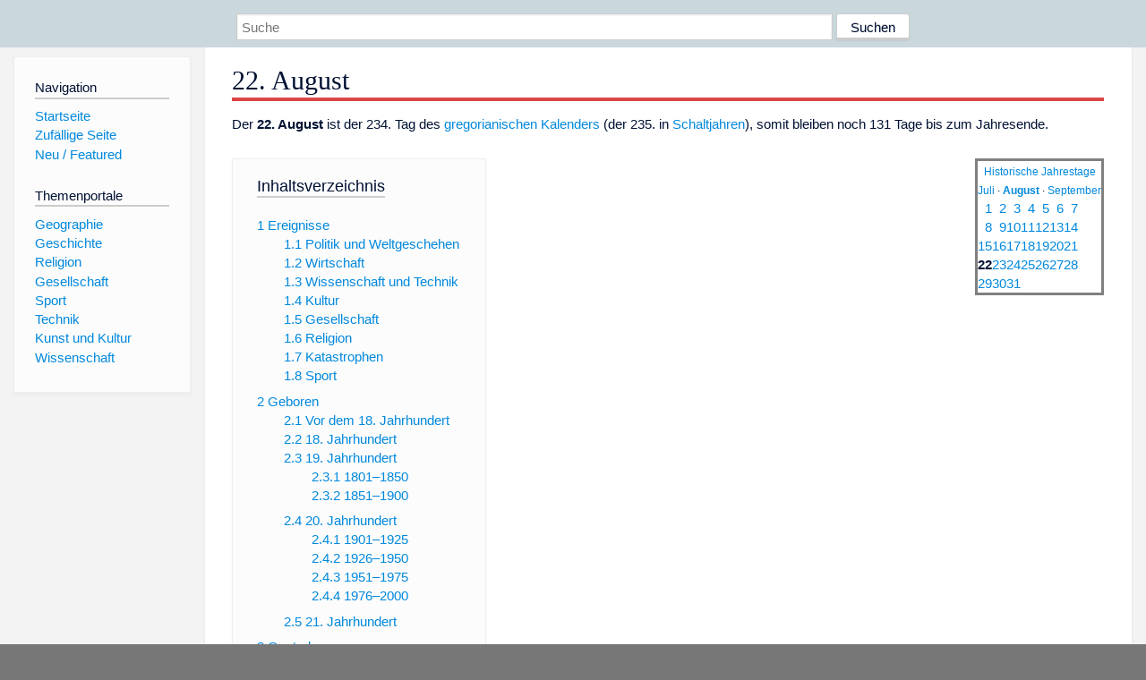

--- FILE ---
content_type: text/html; charset=utf-8
request_url: https://www.dewiki.de/Lexikon/22._August
body_size: 59006
content:


<!DOCTYPE html>
<html lang="de-DE">
<head>
<!-- <script async src="https://pagead2.googlesyndication.com/pagead/js/adsbygoogle.js?client=ca-pub-6036180823540385" crossorigin="anonymous"></script> -->    <meta charset="utf-8" />
    <meta name="viewport" content="width=device-width, initial-scale=1.0" />
    <meta property="og:type" content="website" />
    <meta property="og:site_name" content="DeWiki" />
    
    
        <link rel="stylesheet" href="/css/site.min.css" />
    
        <link rel="canonical" href="https://dewiki.de/Lexikon/22._August" />
    <title>DeWiki &gt; 22. August</title>
<style>
    .sidebar-right-ad, #mw-related-navigation { display: none; }
    @media screen and (min-width: 1350px) {
        .sidebar-right-ad, #mw-related-navigation {
            display: inline;
        }
    }
    .imagesTable {
        display: table;
        width: 100%;
        border-spacing: 3px
    }

    .imagesTableRow {
        display: table-row
    }

    .imagesTableCell {
        display: table-cell;
        padding: 5px;
        vertical-align: middle
    }

    .imagesTableBody {
        display: table-row-group
    }
.google-revocation-link-placeholder {min-height:600px;}
figure[typeof~="mw:File/Thumb"] > figcaption, figure[typeof~="mw:File/Frame"] > figcaption {display:table-caption;caption-side:bottom;line-height:1.4em;word-break:break-word;text-align:left;padding:0 6px 6px 6px;}
figure[typeof~="mw:File/Thumb"], figure[typeof~="mw:File/Frame"] {display: table;text-align:center;border-collapse:collapse;line-height:0;margin:0.5em 0 1.3em 1.4em;clear:right;float:right;}
figure[typeof~="mw:File/Thumb"], figure[typeof~="mw:File/Frame"] {border: 1px solid #c8ccd1;border-bottom-width: 1px;border-bottom-style: solid;border-bottom-color: rgb(200, 204, 209);border-bottom:0; background-color:#f8f9fa;}

/* desktop-billboard-atf */
@media (min-width: 992px) {
.r89-desktop-billboard-atf {
min-height: 250px;
margin-top: 20px;
margin-bottom: 20px
}
}
/* desktop-billboard-btf */
@media (min-width: 992px) {
.r89-desktop-billboard-btf {
min-height: 250px;
margin-top: 20px;
margin-bottom: 20px
}
}
/* desktop-incontent */
@media (min-width: 992px) {
.r89-desktop-InContent {
min-height: 90px;
margin-top: 20px;
margin-bottom: 20px
}
}
/* mobile-billboard-top */
@media (max-width: 991px) {
.r89-mobile-billboard-top {
min-height: 280px;
margin-top: 20px;
margin-bottom: 20px
}
}
#r89-mobile-billboard-top-home-0-wrapper {
  min-height: 280px !important;
}
/* mobile-rectangle-infinite */
@media (max-width: 991px) {
.r89-mobile-rectangle-infinite {
min-height: 250px;
margin-top: 20px;
margin-bottom: 20px
}
}
/* mobile-rectangle-low */
@media (max-width: 991px) {
.r89-mobile-rectangle-low {
min-height: 250px;
margin-top: 20px;
margin-bottom: 20px
}
}
/* mobile-rectangle-mid */
@media (max-width: 991px) {
.r89-mobile-rectangle-mid {
min-height: 250px;
margin-top: 20px;
margin-bottom: 20px
}
}
/* mobile-rectangle-mid-300x600 */
@media (max-width: 991px) {
.r89-Mobile-Rectangle-Mid-300x600 {
min-height: 600px;
margin-top: 20px;
margin-bottom: 20px
}
}
.urhhinw {font-size: 0.6rem;font-style: italic;display: block;text-align: right;background-color: #ffffff80;line-height: 0.9;}</style>
</head>
<body class="sitedir-ltr">
    
    <div id="mw-wrapper">
        <div id="mw-header-container" style="background: #cad7dd; min-height: 3.5em">
            <div id="mw-header">
                <div id="p-search" style="margin-left:auto;margin-right:auto;text-align:center;max-width:1024px;">
                    <form method="get" action="/Suche">
                        <input style="width:65%" name="q" type="text" placeholder="Suche" />
                        <input style="max-width:25%" type="submit" value="Suchen" />
                    </form>
                </div>
            </div>
        </div>
        <div id="mw-content-container">
            <div id="mw-content-block" class="ts-inner">
                <div id="mw-site-navigation">
                    <div id="site-navigation" class="sidebar-chunk">
                        <h2><span>Navigation</span><div class="pokey"></div></h2>
                        <div class="sidebar-inner">
                            <div role="navigation" id="p-navigation">
 <h3>Navigation</h3>
 <div>
  <ul>
   <li><a href="/" title="Startseite" accesskey="z" ><span>Startseite</span></a></li>
   <li><a href="/Special/Random" title="Zufällige Seite" accesskey="z" rel="nofollow"><span>Zufällige Seite</span></a></li>
  <li><a href="/Artikel/Featured">Neu / Featured</a></li>
  </ul>
 </div>
</div>
<div role="navigation" id="p-themenportale">
 <h3>Themenportale</h3>
 <div>
  <ul>
   <li><a href="/Lexikon/Portal:Geographie" title="Geographie-Portal"><span>Geographie</span></a></li>
   <li><a href="/Lexikon/Portal:Geschichte" title="Geschichte-Portal"><span>Geschichte</span></a></li>
   <li><a href="/Lexikon/Portal:Religion" title="Religion-Portal"><span>Religion</span></a></li>
   <li><a href="/Lexikon/Portal:Gesellschaft" title="Gesellschaft-Portal"><span>Gesellschaft</span></a></li>
   <li><a href="/Lexikon/Portal:Sport" title="Sport-Portal"><span>Sport</span></a></li>
   <li><a href="/Lexikon/Portal:Technik" title= "Technik-Portal"><span>Technik</span></a></li>
   <li><a href="/Lexikon/Portal:Kunst_und_Kultur" title="Kunst-und-Kultur-Portal"><span>Kunst und Kultur</span></a></li>
   <li><a href="/Lexikon/Portal:Wissenschaft" title="Wissenschafts-Portal"><span>Wissenschaft</span></a></ li >
  </ul>
 </div>
</div>
                        </div>
                    </div>
                </div>
                <div id="mw-related-navigation" style="padding-left: 0em;position: sticky;top: 4em;">
<!--<div class="sidebar-right-ad">
 <ins class="adsbygoogle" id="sidebaradwithcookieconsent"
  style="display:block"
  data-ad-client="ca-pub-6036180823540385"
  data-ad-slot="5493494242"
  data-ad-format="auto"
  data-full-width-responsive="true"></ins>
 <script>
 (adsbygoogle = window.adsbygoogle || []).push({ });
 </script>  
</div>-->                </div>
                <div id="mw-content">
                    <div id="content" class="mw-body" role="main">
                        

<div>
    <!-- google_ad_section_start -->
    <h1 id="firstHeading" class="firstHeading"><span class="mw-page-title-main">22. August</span></h1>

<!--<script src="https://tags.refinery89.com/dewikide.js" async></script>
<ins class="adsbygoogle" id="firstadwithcookieconsent"
 style="display:block;height:280px;"
 data-ad-client="ca-pub-6036180823540385"
 data-ad-slot="9334668697"
 data-ad-format="auto"
 data-full-width-responsive="true"></ins> -->
<!-- <script>
 (adsbygoogle = window.adsbygoogle || []).push({ });
</script>
<div class="r89-desktop-billboard-atf"></div>-->

    <div class="mw-content-ltr mw-parser-output" lang=de dir=ltr><p>Der <b>22. August</b> ist der 234. Tag des <a href=/Lexikon/Gregorianischer_Kalender title="Gregorianischer Kalender">gregorianischen Kalenders</a> (der 235. in <a href=/Lexikon/Schaltjahr title=Schaltjahr>Schaltjahren</a>), somit bleiben noch 131 Tage bis zum Jahresende.<table id=Kalendernav class="hintergrundfarbe1 rahmenfarbe1 float-right" style=border-style:solid;text-align:center;white-space:nowrap><tbody><tr><td><small><a href=/Lexikon/Historische_Jahrestage title="Historische Jahrestage">Historische Jahrestage</a> <br> <a href=/Lexikon/Juli title=Juli>Juli</a> · <b><a href=/Lexikon/August title=August>August</a></b> · <a href=/Lexikon/September title=September>September</a></small><tr><td style=text-align:center><table style=white-space:nowrap;text-align:right cellpadding=1><tbody><tr><td><a href=/Lexikon/1._August title="1. August">1</a><td><a href=/Lexikon/2._August title="2. August">2</a><td><a href=/Lexikon/3._August title="3. August">3</a><td><a href=/Lexikon/4._August title="4. August">4</a><td><a href=/Lexikon/5._August title="5. August">5</a><td><a href=/Lexikon/6._August title="6. August">6</a><td><a href=/Lexikon/7._August title="7. August">7</a><tr><td><a href=/Lexikon/8._August title="8. August">8</a><td><a href=/Lexikon/9._August title="9. August">9</a><td><a href=/Lexikon/10._August title="10. August">10</a><td><a href=/Lexikon/11._August title="11. August">11</a><td><a href=/Lexikon/12._August title="12. August">12</a><td><a href=/Lexikon/13._August title="13. August">13</a><td><a href=/Lexikon/14._August title="14. August">14</a><tr><td><a href=/Lexikon/15._August title="15. August">15</a><td><a href=/Lexikon/16._August title="16. August">16</a><td><a href=/Lexikon/17._August title="17. August">17</a><td><a href=/Lexikon/18._August title="18. August">18</a><td><a href=/Lexikon/19._August title="19. August">19</a><td><a href=/Lexikon/20._August title="20. August">20</a><td><a href=/Lexikon/21._August title="21. August">21</a><tr><td><a class="mw-selflink selflink">22</a><td><a href=/Lexikon/23._August title="23. August">23</a><td><a href=/Lexikon/24._August title="24. August">24</a><td><a href=/Lexikon/25._August title="25. August">25</a><td><a href=/Lexikon/26._August title="26. August">26</a><td><a href=/Lexikon/27._August title="27. August">27</a><td><a href=/Lexikon/28._August title="28. August">28</a><tr><td><a href=/Lexikon/29._August title="29. August">29</a><td><a href=/Lexikon/30._August title="30. August">30</a><td><a href=/Lexikon/31._August title="31. August">31</a><td colspan=4></table></table><div id=toc class=toc role=navigation aria-labelledby=mw-toc-heading><input type=checkbox role=button id=toctogglecheckbox class=toctogglecheckbox style=display:none><div class=toctitle lang=de dir=ltr><h2 id=mw-toc-heading>Inhaltsverzeichnis</h2><span class=toctogglespan><label class=toctogglelabel for=toctogglecheckbox></label></span></div><ul><li class="toclevel-1 tocsection-1"><a href=#Ereignisse><span class=tocnumber>1</span> <span class=toctext>Ereignisse</span></a><ul><li class="toclevel-2 tocsection-2"><a href=#Politik_und_Weltgeschehen><span class=tocnumber>1.1</span> <span class=toctext>Politik und Weltgeschehen</span></a><li class="toclevel-2 tocsection-3"><a href=#Wirtschaft><span class=tocnumber>1.2</span> <span class=toctext>Wirtschaft</span></a><li class="toclevel-2 tocsection-4"><a href=#Wissenschaft_und_Technik><span class=tocnumber>1.3</span> <span class=toctext>Wissenschaft und Technik</span></a><li class="toclevel-2 tocsection-5"><a href=#Kultur><span class=tocnumber>1.4</span> <span class=toctext>Kultur</span></a><li class="toclevel-2 tocsection-6"><a href=#Gesellschaft><span class=tocnumber>1.5</span> <span class=toctext>Gesellschaft</span></a><li class="toclevel-2 tocsection-7"><a href=#Religion><span class=tocnumber>1.6</span> <span class=toctext>Religion</span></a><li class="toclevel-2 tocsection-8"><a href=#Katastrophen><span class=tocnumber>1.7</span> <span class=toctext>Katastrophen</span></a><li class="toclevel-2 tocsection-9"><a href=#Sport><span class=tocnumber>1.8</span> <span class=toctext>Sport</span></a></ul><li class="toclevel-1 tocsection-10"><a href=#Geboren><span class=tocnumber>2</span> <span class=toctext>Geboren</span></a><ul><li class="toclevel-2 tocsection-11"><a href=#Vor_dem_18._Jahrhundert><span class=tocnumber>2.1</span> <span class=toctext>Vor dem 18. Jahrhundert</span></a><li class="toclevel-2 tocsection-12"><a href=#18._Jahrhundert><span class=tocnumber>2.2</span> <span class=toctext>18. Jahrhundert</span></a><li class="toclevel-2 tocsection-13"><a href=#19._Jahrhundert><span class=tocnumber>2.3</span> <span class=toctext>19. Jahrhundert</span></a><ul><li class="toclevel-3 tocsection-14"><a href=#1801–1850><span class=tocnumber>2.3.1</span> <span class=toctext>1801–1850</span></a><li class="toclevel-3 tocsection-15"><a href=#1851–1900><span class=tocnumber>2.3.2</span> <span class=toctext>1851–1900</span></a></ul><li class="toclevel-2 tocsection-16"><a href=#20._Jahrhundert><span class=tocnumber>2.4</span> <span class=toctext>20. Jahrhundert</span></a><ul><li class="toclevel-3 tocsection-17"><a href=#1901–1925><span class=tocnumber>2.4.1</span> <span class=toctext>1901–1925</span></a><li class="toclevel-3 tocsection-18"><a href=#1926–1950><span class=tocnumber>2.4.2</span> <span class=toctext>1926–1950</span></a><li class="toclevel-3 tocsection-19"><a href=#1951–1975><span class=tocnumber>2.4.3</span> <span class=toctext>1951–1975</span></a><li class="toclevel-3 tocsection-20"><a href=#1976–2000><span class=tocnumber>2.4.4</span> <span class=toctext>1976–2000</span></a></ul><li class="toclevel-2 tocsection-21"><a href=#21._Jahrhundert><span class=tocnumber>2.5</span> <span class=toctext>21. Jahrhundert</span></a></ul><li class="toclevel-1 tocsection-22"><a href=#Gestorben><span class=tocnumber>3</span> <span class=toctext>Gestorben</span></a><ul><li class="toclevel-2 tocsection-23"><a href=#Vor_dem_17._Jahrhundert><span class=tocnumber>3.1</span> <span class=toctext>Vor dem 17. Jahrhundert</span></a><li class="toclevel-2 tocsection-24"><a href=#17./18._Jahrhundert><span class=tocnumber>3.2</span> <span class=toctext>17./18. Jahrhundert</span></a><li class="toclevel-2 tocsection-25"><a href=#19._Jahrhundert_2><span class=tocnumber>3.3</span> <span class=toctext>19. Jahrhundert</span></a><li class="toclevel-2 tocsection-26"><a href=#20._Jahrhundert_2><span class=tocnumber>3.4</span> <span class=toctext>20. Jahrhundert</span></a><ul><li class="toclevel-3 tocsection-27"><a href=#1901–1950><span class=tocnumber>3.4.1</span> <span class=toctext>1901–1950</span></a><li class="toclevel-3 tocsection-28"><a href=#1951–2000><span class=tocnumber>3.4.2</span> <span class=toctext>1951–2000</span></a></ul><li class="toclevel-2 tocsection-29"><a href=#21._Jahrhundert_2><span class=tocnumber>3.5</span> <span class=toctext>21. Jahrhundert</span></a></ul><li class="toclevel-1 tocsection-30"><a href=#Feier-_und_Gedenktage><span class=tocnumber>4</span> <span class=toctext>Feier- und Gedenktage</span></a></ul></div><div class="mw-heading mw-heading2"><h2 id=Ereignisse>Ereignisse</h2></div><div class="mw-heading mw-heading3"><h3 id=Politik_und_Weltgeschehen>Politik und Weltgeschehen</h3></div><figure typeof=mw:File/Thumb><div style=position:relative;text-align:right;display:inline-block;margin-bottom:0.5rem><div style=text-align:left><a href=/Media/Datei:Siliqua_Eugenius-_trier_RIC_0106d.jpg><img src=//upload.wikimedia.org/wikipedia/commons/thumb/e/e0/Siliqua_Eugenius-_trier_RIC_0106d.jpg/120px-Siliqua_Eugenius-_trier_RIC_0106d.jpg decoding=async width=120 height=54 class=mw-file-element srcset="//upload.wikimedia.org/wikipedia/commons/thumb/e/e0/Siliqua_Eugenius-_trier_RIC_0106d.jpg/250px-Siliqua_Eugenius-_trier_RIC_0106d.jpg 1.5x" data-file-width=500 data-file-height=225></a></div><div style=font-size:0.6rem;font-style:italic;display:block;width:120px;text-align:right>(c) Classical Numismatic Group, Inc. <a rel=nofollow class="external free" href=http://www.cngcoins.com>http://www.cngcoins.com</a>, <a href="http://creativecommons.org/licenses/by-sa/3.0/">CC BY-SA 3.0</a></div></div><figcaption>392: Münze des Eugenius</figcaption></figure><ul><li><span style=visibility:hidden>0</span>392: Nach dem Tod des weströmischen Kaisers <a href=/Lexikon/Valentinian_II. title="Valentinian II.">Valentinian&#160;II.</a> im Mai ruft dessen General <a href=/Lexikon/Arbogast_der_%c3%84ltere title="Arbogast der Ältere">Arbogast</a> den Rhetor <a href=/Lexikon/Eugenius title=Eugenius>Eugenius</a> zum neuen Kaiser aus. Das führt zum neuerlichen Eingreifen des oströmischen Kaisers <a href=/Lexikon/Theodosius_I.#Letzte_Regierungsjahre_und_Tod title="Theodosius I.">Theodosius&#160;I.</a> im Westen.<li><span style=visibility:hidden>0</span>408: Der <a href=/Lexikon/Westr%c3%b6misches_Reich title="Weströmisches Reich">weströmische</a> <a href=/Lexikon/Kaiser title=Kaiser>Kaiser</a> <a href=/Lexikon/Flavius_Honorius title="Flavius Honorius">Flavius Honorius</a> lässt den Heermeister <a href=/Lexikon/Stilicho title=Stilicho>Stilicho</a> <a href=/Lexikon/Hinrichtung title=Hinrichtung>exekutieren</a>.</ul><figure typeof=mw:File/Thumb><a href=/Media/Datei:Odoaker.gif><img src=//upload.wikimedia.org/wikipedia/commons/7/70/Odoaker.gif decoding=async width=105 height=127 class=mw-file-element data-file-width=105 data-file-height=127></a><figcaption>476: Odoaker</figcaption></figure><ul><li><span style=visibility:hidden>0</span>476: <a href=/Lexikon/Odoaker title=Odoaker>Odoaker</a> wird von den <a href=/Lexikon/Westr%c3%b6misches_Reich#Die_letzten_Jahre_Westroms_%e2%80%93_die_Zeit_der_Schattenkaiser title="Weströmisches Reich">weströmischen</a> Söldnertruppen zum <i>rex italiae</i> (König Italiens) gewählt.<li>1128: Papst <a href=/Lexikon/Honorius_II._(Papst) title="Honorius II. (Papst)">Honorius&#160;II.</a> belehnt <a href=/Lexikon/Roger_II._(Sizilien) title="Roger II. (Sizilien)">Roger&#160;II.</a> in einem Friedensschluss in <a href=/Lexikon/Benevento title=Benevento>Benevent</a> mit dem <a href=/Lexikon/Herzog_von_Kalabrien title="Herzog von Kalabrien">Herzogtum Apulien</a>.<li>1138: In der <a href=/Lexikon/Standartenschlacht title=Standartenschlacht>Standartenschlacht</a> bei <a href=/Lexikon/Northallerton title=Northallerton>Northallerton</a> zwischen Engländern und eingedrungenen Schotten unter König <a href=/Lexikon/David_I._(Schottland) title="David I. (Schottland)">David&#160;I.</a> fallen 11–12.000 Schotten.<li>1371: In der <a href=/Lexikon/Schlacht_bei_Baesweiler title="Schlacht bei Baesweiler">Entscheidungsschlacht</a> der Brabanter Fehde bei <a href=/Lexikon/Baesweiler title=Baesweiler>Baesweiler</a> bleiben die Truppen des Herzogs von Jülich, unterstützt vom Herzog von Geldern, gegen den Herzog von Brabant siegreich.</ul><figure typeof=mw:File/Thumb><a href=/Media/Datei:King_Richard_III.jpg><img src=//upload.wikimedia.org/wikipedia/commons/thumb/5/53/King_Richard_III.jpg/120px-King_Richard_III.jpg decoding=async width=100 height=140 class=mw-file-element srcset="//upload.wikimedia.org/wikipedia/commons/thumb/5/53/King_Richard_III.jpg/250px-King_Richard_III.jpg 1.5x" data-file-width=2744 data-file-height=3854></a><figcaption>1485: Richard&#160;III.</figcaption></figure><ul><li>1485: In der <a href=/Lexikon/Schlacht_von_Bosworth title="Schlacht von Bosworth">Schlacht von Bosworth</a> besiegt Heinrich Tudor, der spätere <a href=/Lexikon/Heinrich_VII._(England) title="Heinrich VII. (England)">Heinrich&#160;VII.</a>, <a href=/Lexikon/Richard_III._(England) title="Richard III. (England)">Richard&#160;III.</a>, König aus dem <a href=/Lexikon/Haus_York title="Haus York">Haus York</a>, der in der Schlacht fällt. Damit enden die <a href=/Lexikon/Rosenkriege title=Rosenkriege>Rosenkriege</a> um die englische Thronherrschaft. Das <a href=/Lexikon/Haus_Tudor title="Haus Tudor">Haus Tudor</a> übernimmt die Macht in England.</ul><figure typeof=mw:File/Thumb><a href=/Media/Datei:Frankfurt_Main_Fettmilch-Aufstand.jpg><img src=//upload.wikimedia.org/wikipedia/commons/thumb/6/6d/Frankfurt_Main_Fettmilch-Aufstand.jpg/120px-Frankfurt_Main_Fettmilch-Aufstand.jpg decoding=async width=120 height=87 class=mw-file-element srcset="//upload.wikimedia.org/wikipedia/commons/thumb/6/6d/Frankfurt_Main_Fettmilch-Aufstand.jpg/250px-Frankfurt_Main_Fettmilch-Aufstand.jpg 1.5x" data-file-width=992 data-file-height=716></a><figcaption>1614: Plünderung der Frankfurter Judengasse</figcaption></figure><ul><li>1614: Die anhaltende Auseinandersetzung zwischen Bürgern und Patriziat in der <a href=/Lexikon/Freie_und_Reichsst%c3%a4dte title="Freie und Reichsstädte">Freien Reichsstadt</a> <a href=/Lexikon/Frankfurt_am_Main title="Frankfurt am Main">Frankfurt am Main</a>, ausgelöst durch den Unmut über die Misswirtschaft des Rates und die geringen Einwirkungsmöglichkeiten der Zünfte, mündet als „<a href=/Lexikon/Fettmilch-Aufstand title=Fettmilch-Aufstand>Fettmilch-Aufstand</a>“ in ein Pogrom gegen die ansässigen Juden und ihre zeitweilige Vertreibung aus der Stadt.<li>1639: Der Engländer <span>Francis Day</span> erwirbt für die <a href=/Lexikon/Englische_Ostindien-Kompanie class=mw-redirect title="Englische Ostindien-Kompanie">Englische Ostindien-Kompanie</a> vom <a href=/Lexikon/Nayak-Dynastien title=Nayak-Dynastien>Nayak-Herrscher</a> ein Stück Land an der <a href=/Lexikon/Koromandelk%c3%bcste title=Koromandelküste>Koromandelküste</a>. Der Handelsstützpunkt <a href=/Lexikon/Fort_St._George title="Fort St. George">Fort St. George</a> entwickelt sich zur Stadt <i>Madras</i>, heute <a href=/Lexikon/Chennai title=Chennai>Chennai</a>.<li>1642: Der <a href=/Lexikon/Englischer_B%c3%bcrgerkrieg title="Englischer Bürgerkrieg">Englische Bürgerkrieg</a> zwischen <a href=/Lexikon/Royalist title=Royalist>Royalisten</a> und Parlamentariern beginnt.<li>1707: Schwedens König <a href=/Lexikon/Karl_XII._(Schweden) title="Karl XII. (Schweden)">Karl&#160;XII.</a> bricht im <a href=/Lexikon/Gro%c3%9fer_Nordischer_Krieg title="Großer Nordischer Krieg">Großen Nordischen Krieg</a> zu einem Feldzug gegen <a href=/Lexikon/Geschichte_Russlands#Russland_als_neue_Nordische_Gro%c3%9fmacht title="Geschichte Russlands">Russland</a> auf. Die russische Armee weicht jedoch zunächst geschickt einer Entscheidungsschlacht aus.<li>1711: Ein <a href=/Lexikon/Qu%c3%a9bec-Expedition title=Québec-Expedition>groß angelegter britischer Angriff</a> auf <a href=/Lexikon/Qu%c3%a9bec_(Stadt) title="Québec (Stadt)">Québec</a>, die Hauptstadt <a href=/Lexikon/Neufrankreich title=Neufrankreich>Neufrankreichs</a>, muss abgebrochen werden, nachdem im <a href=/Lexikon/Sankt-Lorenz-Strom title=Sankt-Lorenz-Strom>Sankt-Lorenz-Strom</a> acht Truppentransporter aufgrund schlechten Wetters und mangelhafter Kenntnisse des Fahrwassers gekentert und 890 Soldaten und Seeleute ertrunken sind.<li>1717: Nach <a href=/Lexikon/Belagerung_von_Belgrad_(1717) title="Belagerung von Belgrad (1717)">Wochen blutiger Kämpfe</a> fällt die <a href=/Lexikon/Osmanisches_Reich title="Osmanisches Reich">osmanische</a> Festung <a href=/Lexikon/Belgrad title=Belgrad>Belgrad</a>; der kaiserliche Feldherr Prinz <a href=/Lexikon/Eugen_von_Savoyen title="Eugen von Savoyen">Eugen von Savoyen</a> wird von Zeitgenossen im Volkslied <i><a href=/Lexikon/Prinz_Eugen%2c_der_edle_Ritter title="Prinz Eugen, der edle Ritter">Prinz Eugen, der edle Ritter</a></i> verewigt.<li>1717: Im Rahmen des zunächst unerklärten <a href=/Lexikon/Krieg_der_Quadrupelallianz title="Krieg der Quadrupelallianz">Krieges der Quadrupelallianz</a> landen 8.000 spanische Soldaten auf <a href=/Lexikon/Sardinien title=Sardinien>Sardinien</a>.<li>1791: Im <a href=/Lexikon/Hispaniola#Saint_Domingue_und_der_Aufstand_von_1791 title=Hispaniola>französischen Teil der Insel Hispaniola</a> bricht der Aufstand der Sklaven los, der zur Unabhängigkeit Haitis führen wird.<li>1795: In Frankreich beschließt der Konvent die neue <a href=/Lexikon/Direktorium_(Frankreich) title="Direktorium (Frankreich)">Direktionalverfassung</a>, sie wird zum Vorbild der nachfolgenden Direktorialsysteme in anderen Ländern.<li>1796: Die <a href=/Lexikon/Britisches_Weltreich title="Britisches Weltreich">britische Kolonialverwaltung</a>, die die Besitzungen der <a href=/Lexikon/Niederl%c3%a4ndische_Ostindien-Kompanie title="Niederländische Ostindien-Kompanie">Niederländischen Ostindien-Kompanie</a> in Südafrika übernommen hat, gliedert die unabhängige <a href=/Lexikon/Burenrepubliken title=Burenrepubliken>Burenrepublik</a> <i><a href=/Lexikon/Graaff-Reinet title=Graaff-Reinet>Graaff-Reinet</a></i> wieder in die <a href=/Lexikon/Kapkolonie#Konflikte_mit_der_VOC title=Kapkolonie>Kapkolonie</a> ein.<li>1796: Einer österreichischen Übermacht gelingt es im <a href=/Lexikon/Erster_Koalitionskrieg title="Erster Koalitionskrieg">Ersten Koalitionskrieg</a>, die Franzosen in der <a href=/Lexikon/Schlacht_von_Deining title="Schlacht von Deining">Schlacht von Deining</a> vom Vormarsch auf <a href=/Lexikon/Regensburg title=Regensburg>Regensburg</a> abzuhalten.<li>1818: Baden erhält eine von <a href=/Lexikon/Karl_Friedrich_Nebenius title="Karl Friedrich Nebenius">Karl Friedrich Nebenius</a> ausgearbeitete <a href=/Lexikon/Badische_Verfassung_(1818) title="Badische Verfassung (1818)">liberale Verfassung</a>, die <a href=/Lexikon/Badische_St%c3%a4ndeversammlung title="Badische Ständeversammlung">eine Ständeversammlung</a> vorsieht und <a href=/Lexikon/Gro%c3%9fherzogtum_Baden title="Großherzogtum Baden">das Großherzogtum</a> zu einer <a href=/Lexikon/Konstitutionelle_Monarchie title="Konstitutionelle Monarchie">konstitutionellen Monarchie</a> macht.<li>1851: Ein <a href=/Lexikon/Gold title=Gold>Goldfund</a> nordöstlich von <a href=/Lexikon/Melbourne title=Melbourne>Melbourne</a> im Bundesstaat <a href=/Lexikon/Victoria_(Australien) title="Victoria (Australien)">Victoria</a> verursacht einen <a href=/Lexikon/Goldrausch title=Goldrausch>Goldrausch</a>, der die <a href=/Lexikon/Geschichte_Australiens title="Geschichte Australiens">Geschichte Australiens</a> prägt.<li>1864: Zwölf Staaten unterzeichnen die <a href=/Lexikon/Genfer_Konventionen title="Genfer Konventionen">erste Genfer Konvention</a>, die Grundlage des <a href=/Lexikon/Humanit%c3%a4res_V%c3%b6lkerrecht title="Humanitäres Völkerrecht">humanitären Völkerrechts</a>.<li>1868: In der <a href=/Lexikon/B%c3%b6hmische_Deklaration title="Böhmische Deklaration">Böhmischen Deklaration</a> artikuliert sich das Verlangen von 82 <a href=/Lexikon/Tschechen title=Tschechen>tschechischen</a> Abgeordneten des <a href=/Lexikon/B%c3%b6hmischer_Landtag title="Böhmischer Landtag">Böhmischen Landtags</a>, die böhmische Nation in <a href=/Lexikon/%c3%96sterreich-Ungarn title=Österreich-Ungarn>Österreich-Ungarn</a> solle vom österreichischen Staat und Kaiser gerecht behandelt werden.<li>1904: Das <a href=/Lexikon/Japanisches_Kaiserreich title="Japanisches Kaiserreich">Kaiserreich Japan</a> und das <a href=/Lexikon/Kaiserreich_Korea title="Kaiserreich Korea">Kaiserreich Korea</a> unterzeichnen die <a href=/Lexikon/Erste_Japanisch-Koreanische_%c3%9cbereinkunft title="Erste Japanisch-Koreanische Übereinkunft">Erste Japanisch-Koreanische Übereinkunft</a>.<li>1910: Das <a href=/Lexikon/Japanisches_Kaiserreich title="Japanisches Kaiserreich">Kaiserreich Japan</a> zwingt den <a href=/Lexikon/Korea title=Korea>koreanischen</a> Kaiser <a href=/Lexikon/Sunjong title=Sunjong>Sunjong</a> zur Abdankung und <a href=/Lexikon/Korea_unter_japanischer_Herrschaft#Besatzungszeit title="Korea unter japanischer Herrschaft">annektiert das Land als Provinz</a>.<li>1914: Die <a href=/Lexikon/Grenzschlachten title=Grenzschlachten>Grenzschlachten</a> zwischen deutschen und französischen Armeen erreichen einen vorläufigen Höhepunkt: In <a href=/Lexikon/Schlacht_in_Lothringen title="Schlacht in Lothringen">Lothringen</a> können sich die Deutschen durchsetzen, während bei <a href=/Lexikon/Schlacht_bei_Longwy title="Schlacht bei Longwy">Longwy</a> und <a href=/Lexikon/Schlacht_bei_Neufch%c3%a2teau title="Schlacht bei Neufchâteau">Neufchâteau</a> neue Kämpfe ausbrechen.<li>1922: Der Vorsitzende der provisorischen Regierung des <a href=/Lexikon/Irischer_Freistaat title="Irischer Freistaat">Freistaates Irland</a> und Oberbefehlshaber der Streitkräfte während des <a href=/Lexikon/Irischer_B%c3%bcrgerkrieg title="Irischer Bürgerkrieg">irischen Bürgerkriegs</a>, <span>Michael Collins</span>, wird bei einem Feuergefecht von Gegnern des <a href=/Lexikon/Anglo-Irischer_Vertrag title="Anglo-Irischer Vertrag">Anglo-Irischen Vertrages</a> erschossen.<li>1930: Der <a href=/Lexikon/Geschichte_Perus#20._Jahrhundert title="Geschichte Perus">peruanische</a> Staatspräsident <a href=/Lexikon/Augusto_Legu%c3%ada_y_Salcedo title="Augusto Leguía y Salcedo">Augusto Leguía y Salcedo</a> wird in einem vom General <a href=/Lexikon/Luis_Miguel_S%c3%a1nchez_Cerro title="Luis Miguel Sánchez Cerro">Luis Miguel Sánchez Cerro</a> angeführten Putsch abgesetzt und inhaftiert. Der General übernimmt de facto das Präsidentenamt.<li>1942: <a href=/Lexikon/Fritz_Sauckel title="Fritz Sauckel">Fritz Sauckel</a>, Generalbevollmächtigter für den Arbeitseinsatz im Deutschen Reich, ordnet für die Arbeitskräfte in den besetzten Gebieten des Deutschen Reiches die 54-Stunden-Woche an und hebt Beschränkungen der Sonn- und Feiertagsarbeit auf.<li>1950: In Deutschland wird das <a href=/Lexikon/Technisches_Hilfswerk title="Technisches Hilfswerk">Technische Hilfswerk</a> (THW) als <a href=/Lexikon/Bev%c3%b6lkerungsschutz_(Deutschland) title="Bevölkerungsschutz (Deutschland)">Zivil-</a> und <a href=/Lexikon/Katastrophenschutz title=Katastrophenschutz>Katastrophenschutzorganisation</a> des <a href=/Lexikon/Bundesebene_(Deutschland) title="Bundesebene (Deutschland)">Bundes</a> gegründet.<li>1953: Schah <a href=/Lexikon/Mohammad_Reza_Pahlavi title="Mohammad Reza Pahlavi">Mohammad Reza Pahlavi</a> kehrt nach dem Sturz von Premierminister <a href=/Lexikon/Mohammad_Mossadegh title="Mohammad Mossadegh">Mohammad Mossadegh</a> in den <a href=/Lexikon/Iran title=Iran>Iran</a> zurück.<li>1962: Mitglieder der französisch-nationalistischen Untergrundorganisation <i><a href=/Lexikon/Organisation_de_l%e2%80%99arm%c3%a9e_secr%c3%a8te title="Organisation de l’armée secrète">Organisation de l’armée secrète</a></i> (<i>OAS</i>) unter <a href=/Lexikon/Jean_Bastien-Thiry title="Jean Bastien-Thiry">Jean Bastien-Thiry</a> verüben in Clamart bei Paris ein <a href=/Lexikon/Attentat_von_Petit-Clamart title="Attentat von Petit-Clamart">Attentat auf Charles de Gaulle</a>, um die Verhandlungen über die Beendigung des <a href=/Lexikon/Algerienkrieg title=Algerienkrieg>Algerienkriegs</a> und die <a href=/Lexikon/Geschichte_Algeriens#Die_algerische_Republik_seit_der_Unabh%c3%a4ngigkeit_1962 title="Geschichte Algeriens">Unabhängigkeit Algeriens</a> zu stoppen. Das gescheiterte Attentat ist später Inspiration für <a href=/Lexikon/Frederick_Forsyth title="Frederick Forsyth">Frederick Forsyths</a> Roman <i><a href=/Lexikon/Der_Schakal_(Roman) title="Der Schakal (Roman)">Der Schakal</a></i>.<li>1971: In einem blutigen Staatsstreich übernimmt Oberst <a href=/Lexikon/Hugo_Banzer_Su%c3%a1rez title="Hugo Banzer Suárez">Hugo Banzer Suárez</a> die Macht in <a href=/Lexikon/Geschichte_Boliviens#Zeit_der_innenpolitischen_Krisen title="Geschichte Boliviens">Bolivien</a>.<li>1973: US-Außenminister <a href=/Lexikon/William_P._Rogers title="William P. Rogers">William P. Rogers</a> tritt zurück; <a href=/Lexikon/Henry_Kissinger title="Henry Kissinger">Henry Kissinger</a> wird sein Nachfolger.<li>1976: Der evangelische Pfarrer <a href=/Lexikon/Oskar_Br%c3%bcsewitz title="Oskar Brüsewitz">Oskar Brüsewitz</a>, der sich am 18. August in <a href=/Lexikon/Zeitz title=Zeitz>Zeitz</a> auf offener Straße anzündete, um gegen die <a href=/Lexikon/Menschenrechte title=Menschenrechte>Menschenrechtsverletzungen</a> in der <a href=/Lexikon/Deutsche_Demokratische_Republik title="Deutsche Demokratische Republik">DDR</a> zu protestieren, stirbt an seinen Verletzungen.<li>1978: Ein <a href=/Lexikon/Frente_Sandinista_de_Liberaci%c3%b3n_Nacional title="Frente Sandinista de Liberación Nacional">FSLN-Kommando</a> stürmt den Nationalpalast in <a href=/Lexikon/Managua title=Managua>Managua</a> und nimmt <a href=/Lexikon/Nicaragua title=Nicaragua>nicaraguanische</a> Parlamentarier, mehrere Minister sowie mehrere Familienangehörige des Diktators <a href=/Lexikon/Anastasio_Somoza_Debayle title="Anastasio Somoza Debayle">Anastasio Somoza Debayle</a> als Geiseln. Mit dieser Aktion während der <a href=/Lexikon/Nicaraguanische_Revolution title="Nicaraguanische Revolution">Revolution</a> gelingt ihnen das Freipressen von 60 Gefangenen.</ul><div class="mw-heading mw-heading3"><h3 id=Wirtschaft>Wirtschaft</h3></div><ul><li>1902: <a href=/Lexikon/Henry_Leland title="Henry Leland">Henry Leland</a> gründet die <i><a href=/Lexikon/Cadillac title=Cadillac>Cadillac</a> Automobile Company</i> in <a href=/Lexikon/Detroit title=Detroit>Detroit</a>.</ul><div class="mw-heading mw-heading3"><h3 id=Wissenschaft_und_Technik>Wissenschaft und Technik</h3></div><figure typeof=mw:File/Thumb><a href=/Media/Datei:Iapetus_by_Voyager_2.jpg><img src=//upload.wikimedia.org/wikipedia/commons/thumb/5/5c/Iapetus_by_Voyager_2.jpg/120px-Iapetus_by_Voyager_2.jpg decoding=async width=120 height=129 class=mw-file-element srcset="//upload.wikimedia.org/wikipedia/commons/thumb/5/5c/Iapetus_by_Voyager_2.jpg/250px-Iapetus_by_Voyager_2.jpg 1.5x" data-file-width=325 data-file-height=350></a><figcaption>1981: <i>Iapetus</i></figcaption></figure><ul><li>1870: Die <a href=/Lexikon/Washburn-Langford-Doane-Expedition title=Washburn-Langford-Doane-Expedition>Washburn-Langford-Doane-Expedition</a> unter der Leitung von <a href=/Lexikon/Henry_Dana_Washburn title="Henry Dana Washburn">Henry Dana Washburn</a> verlässt Fort Ellis auf dem Weg zum heutigen <a href=/Lexikon/Yellowstone-Nationalpark title=Yellowstone-Nationalpark>Yellowstone-Nationalpark</a>. Sie sollen das Gebiet in Fortsetzung der <a href=/Lexikon/Folsom-Expedition title=Folsom-Expedition>Folsom-Expedition</a> von vorigem Jahr erforschen.<li>1872: Die <i><a href=/Lexikon/Transaustralische_Telegrafenleitung title="Transaustralische Telegrafenleitung">Port Augusta-Darwin-Telegraphenleitung</a></i> in <a href=/Lexikon/Australien title=Australien>Australien</a> wird fertiggestellt.<li>1976: Die am 18. August auf dem <a href=/Lexikon/Mond title=Mond>Mond</a> gelandete sowjetische <a href=/Lexikon/Raumsonde title=Raumsonde>Raumsonde</a> <a href=/Lexikon/Luna-Programm title=Luna-Programm>Luna&#160;24</a> kehrt wieder zurück.<li>1981: Die <a href=/Lexikon/Raumsonde title=Raumsonde>Raumsonde</a> <i><a href=/Lexikon/Voyager_2 title="Voyager 2">Voyager&#160;2</a></i> passiert den <a href=/Lexikon/Saturn_(Planet) title="Saturn (Planet)">Saturnmond</a> <i><a href=/Lexikon/Iapetus_(Mond) title="Iapetus (Mond)">Iapetus</a></i> und sendet erste Aufnahmen zur Erde.<li>1999: Die <span>GPS-Wochen</span>-Zählung für das Satelliten-Navigationssystem <i><a href=/Lexikon/Global_Positioning_System title="Global Positioning System">Global Positioning System</a></i> erreicht die GPS-Woche 1023 und somit die maximale Ausnutzung. Sie wird zurück auf 0 gestellt und somit wieder zurück auf den 6. Januar 1980 datiert. Erwartete Pannen bleiben aus.<li>2000: Im US-Bundesstaat <a href=/Lexikon/West_Virginia title="West Virginia">West Virginia</a> erfolgt die Inbetriebnahme des <a href=/Lexikon/Green-Bank-Observatorium title=Green-Bank-Observatorium>Green-Bank-Observatoriums</a>. Es gilt als das derzeit größte voll bewegliche Radioteleskop der Welt.</ul><div class="mw-heading mw-heading3"><h3 id=Kultur>Kultur</h3></div><figure typeof=mw:File/Thumb><a href=/Media/Datei:Ankeruhr_Vienna_June_2006_061.jpg><img src=//upload.wikimedia.org/wikipedia/commons/thumb/3/38/Ankeruhr_Vienna_June_2006_061.jpg/120px-Ankeruhr_Vienna_June_2006_061.jpg decoding=async width=120 height=90 class=mw-file-element srcset="//upload.wikimedia.org/wikipedia/commons/thumb/3/38/Ankeruhr_Vienna_June_2006_061.jpg/250px-Ankeruhr_Vienna_June_2006_061.jpg 1.5x" data-file-width=2560 data-file-height=1920></a><figcaption>1914: Ankeruhr</figcaption></figure><ul><li>1812: Der als Araber getarnte Schweizer <a href=/Lexikon/Johann_Ludwig_Burckhardt title="Johann Ludwig Burckhardt">Johann Ludwig Burckhardt</a> entdeckt die in Europa nur mehr gerüchteweise bekannte Felsenstadt <a href=/Lexikon/Petra_(Jordanien) title="Petra (Jordanien)">Petra</a> im <a href=/Lexikon/Naher_Osten title="Naher Osten">Nahen Osten</a> wieder.<li>1914: In Wien wird die von <a href=/Lexikon/Franz_Matsch title="Franz Matsch">Franz Matsch</a> konzipierte <a href=/Lexikon/Ankeruhr title=Ankeruhr>Ankeruhr</a> an einer Verbindungsbrücke zweier Gebäude errichtet. Sie gilt als herausragendes Werk des <a href=/Lexikon/Jugendstil title=Jugendstil>Jugendstils</a>.<li>1920: Mit <a href=/Lexikon/Max_Reinhardt title="Max Reinhardt">Max Reinhardts</a> Inszenierung des <i><a href=/Lexikon/Jedermann title=Jedermann>Jedermann</a></i> von <a href=/Lexikon/Hugo_von_Hofmannsthal title="Hugo von Hofmannsthal">Hugo von Hofmannsthal</a> auf dem <a href=/Lexikon/Salzburg title=Salzburg>Salzburger</a> <a href=/Lexikon/Salzburger_Dom title="Salzburger Dom">Domplatz</a> beginnen die ersten <a href=/Lexikon/Salzburger_Festspiele title="Salzburger Festspiele">Salzburger Festspiele</a>.</ul><div class="mw-heading mw-heading3"><h3 id=Gesellschaft>Gesellschaft</h3></div><ul><li>1992: Mit einer Versammlung vor der Zentralen Aufnahmestelle für Asylbewerber für Mecklenburg-Vorpommern (ZASt) im <a href=/Lexikon/Rostock title=Rostock>Rostocker</a> Stadtteil <a href=/Lexikon/Lichtenhagen_(Rostock) title="Lichtenhagen (Rostock)">Lichtenhagen</a> beginnen die ausländerfeindlichen <a href=/Lexikon/Ausschreitungen_in_Rostock-Lichtenhagen title="Ausschreitungen in Rostock-Lichtenhagen">Ausschreitungen in Rostock-Lichtenhagen</a>.<li>2004: Bei einem bewaffneten Raubüberfall entwenden maskierte Täter die beiden Gemälde <i><a href=/Lexikon/Der_Schrei title="Der Schrei">Der Schrei</a></i> und <i><a href=/Lexikon/Madonna_(Munch) title="Madonna (Munch)">Madonna</a></i> von <a href=/Lexikon/Edvard_Munch title="Edvard Munch">Edvard Munch</a> aus dem <a href=/Lexikon/Munch-Museum_Oslo title="Munch-Museum Oslo">Munch-Museum Oslo</a>, während gleichzeitig an anderer Stelle in Oslo ein Überfall auf einen Geldtransporter stattfindet, im Verlaufe dessen ein Polizist erschossen wird.</ul><div class="mw-heading mw-heading3"><h3 id=Religion>Religion</h3></div><ul><li>1344: Papst <a href=/Lexikon/Clemens_VI. title="Clemens VI.">Clemens&#160;VI.</a> gewährt der Königin <a href=/Lexikon/Agnes_von_Ungarn title="Agnes von Ungarn">Agnes von Ungarn</a> das <a href=/Lexikon/Privileg title=Privileg>Privileg</a>, das Kloster <a href=/Lexikon/K%c3%b6nigsfelden title=Königsfelden>Königsfelden</a> so oft sie wolle zu besuchen und an das Kloster ein Haus zu bauen.</ul><div class="mw-heading mw-heading3"><h3 id=Katastrophen>Katastrophen</h3></div><figure typeof=mw:File/Thumb><a href=/Media/Datei:2003_Alc%c3%a2ntara_VLS_accident.jpg><img src=//upload.wikimedia.org/wikipedia/commons/thumb/a/a9/2003_Alc%C3%A2ntara_VLS_accident.jpg/120px-2003_Alc%C3%A2ntara_VLS_accident.jpg decoding=async width=120 height=79 class=mw-file-element srcset="//upload.wikimedia.org/wikipedia/commons/thumb/a/a9/2003_Alc%C3%A2ntara_VLS_accident.jpg/250px-2003_Alc%C3%A2ntara_VLS_accident.jpg 1.5x" data-file-width=1000 data-file-height=656></a><figcaption>2003: Montage&#173;bauwerk nach der Explosion</figcaption></figure><ul><li>1942: Der zur Geleitsicherung eingesetzte US-amerikanische <a href=/Lexikon/Zerst%c3%b6rer title=Zerstörer>Zerstörer</a> <i>Ingraham</i> geht westlich von <a href=/Lexikon/Halifax_(Nova_Scotia) title="Halifax (Nova Scotia)">Halifax</a> im <a href=/Lexikon/Nordatlantik title=Nordatlantik>Nordatlantik</a> nach der Kollision mit dem Tankschiff <i>Chemung</i> unter. Von den 200 Mann Besatzung des Zerstörers sterben 189, der Tanker wird schwer beschädigt.<li>2002: In <a href=/Lexikon/Nepal title=Nepal>Nepal</a> prallt eine mit überwiegend deutschen Passagieren besetzte <a href=/Lexikon/De_Havilland_Canada_DHC-6 title="De Havilland Canada DHC-6">DHC-6-300 Twin Otter</a> der <a href=/Lexikon/Shangri-La_Air title="Shangri-La Air">Shangri-La Air</a> bei schlechtem Wetter gegen ein Bergmassiv. Alle Insassen kommen bei dem Absturz ums Leben.<li>2003: Im <a href=/Lexikon/Centro_de_Lan%c3%a7amento_de_Alc%c3%a2ntara title="Centro de Lançamento de Alcântara">Weltraumbahnhof Alcântara</a> ereignet sich die <a href=/Lexikon/Raketenexplosion_in_Brasilien_2003 title="Raketenexplosion in Brasilien 2003">Brasilianische Raketenexplosion</a>, ausgelöst durch ein unerwartet zündendes <a href=/Lexikon/Triebwerk title=Triebwerk>Triebwerk</a> einer <a href=/Lexikon/VLS-1 title=VLS-1>VLS-1</a>-Rakete. 21 Menschen kommen ums Leben, der Raketenstarttisch und die Montagestruktur werden zerstört.<li>2005: Mehrtägige Regenfälle lösen <a href=/Lexikon/Alpenhochwasser_2005 title="Alpenhochwasser 2005">Hochwasser in den Alpen</a> aus. In der Nacht vom 22. auf den 23. August trifft die Schweiz, besonders <a href=/Lexikon/Bern title=Bern>Bern</a> und das <a href=/Lexikon/Berner_Oberland title="Berner Oberland">Berner Oberland</a>, eine große Flutkatastrophe. Sechs Menschen kommen in Schlammlawinen oder im Wasser um. Die Schäden im Land werden später mit etwa 2,5 Milliarden <a href=/Lexikon/Schweizer_Franken title="Schweizer Franken">Schweizer Franken</a> ermittelt.<li>2006: In der <a href=/Lexikon/Oblast_Donezk title="Oblast Donezk">Oblast Donezk</a> (<a href=/Lexikon/Ukraine title=Ukraine>Ukraine</a>) stürzt eine <a href=/Lexikon/Tupolew_Tu-154 title="Tupolew Tu-154">Tupolew Tu-154</a> auf dem <a href=/Lexikon/Pulkovo-Airlines-Flug_612 title="Pulkovo-Airlines-Flug 612">Pulkovo-Airlines-Flug&#160;612</a> beim Versuch ab, ein Gewitter zu durchfliegen. Alle 170 Passagiere der Maschine sterben.</ul><p><i>Kleinere Unglücksfälle sind in den Unterartikeln von <a href=/Lexikon/Katastrophe#Typologie title=Katastrophe>Katastrophe</a> und in der <a href=/Lexikon/Liste_von_Katastrophen title="Liste von Katastrophen">Liste von Katastrophen</a> aufgeführt.</i><div class="mw-heading mw-heading3"><h3 id=Sport>Sport</h3></div><figure typeof=mw:File/Thumb><a href=/Media/Datei:The_America_Schooner_Yacht_-_New_York_Yacht_Club.jpg><img src=//upload.wikimedia.org/wikipedia/commons/thumb/b/ba/The_America_Schooner_Yacht_-_New_York_Yacht_Club.jpg/120px-The_America_Schooner_Yacht_-_New_York_Yacht_Club.jpg decoding=async width=120 height=91 class=mw-file-element srcset="//upload.wikimedia.org/wikipedia/commons/thumb/b/ba/The_America_Schooner_Yacht_-_New_York_Yacht_Club.jpg/250px-The_America_Schooner_Yacht_-_New_York_Yacht_Club.jpg 1.5x" data-file-width=1280 data-file-height=973></a><figcaption>1851: Die <i>America</i></figcaption></figure><ul><li>1851: Vor der <a href=/Lexikon/Isle_of_Wight title="Isle of Wight">Isle of Wight</a> wird der <i>100 Guinea Cup</i> durchgeführt. Nach dem ersten Sieger des Cups, dem Schoner <i>America</i> wird das Ereignis in der Folge nur noch <i><a href=/Lexikon/America%e2%80%99s_Cup title="America’s Cup">America’s Cup</a></i> genannt.</ul><p><i>Einträge von Leichtathletik-Weltrekorden befinden sich unter der jeweiligen Disziplin unter <a href=/Lexikon/Leichtathletik title=Leichtathletik>Leichtathletik</a>.</i><div style=clear:both></div><div class="mw-heading mw-heading2"><h2 id=Geboren>Geboren</h2></div><div class="mw-heading mw-heading3"><h3 id=Vor_dem_18._Jahrhundert>Vor dem 18. Jahrhundert</h3></div><ul><li>1412: <a href=/Lexikon/Friedrich_II._(Sachsen) title="Friedrich II. (Sachsen)">Friedrich II.</a>, Kurfürst von Sachsen<li>1485: <a href=/Lexikon/Beatus_Rhenanus title="Beatus Rhenanus">Beatus Rhenanus</a>, deutscher Humanist und Philologe<li>1526: <span>Adolf</span>, Graf von Nassau-Saarbrücken<li>1554: <span>Eleonora von Zimmern</span>, deutsche Adelige<li>1570: <a href=/Lexikon/Franz_Seraph_von_Dietrichstein title="Franz Seraph von Dietrichstein">Franz Seraph von Dietrichstein</a>, mährischer Adliger, Kardinal und Bischof von Olmütz<li>1571: <a href=/Lexikon/Christine_von_Diez title="Christine von Diez">Christine von Diez</a>, deutsche Adelige und Gutsherrin<li>1572: <a href=/Lexikon/Rudolf_Goclenius_der_J%c3%bcngere title="Rudolf Goclenius der Jüngere">Rudolf Goclenius der Jüngere</a>, deutscher Arzt, Physiker, Mediziner, Mathematiker und Astronom<li>1598: <span>Johann Christoph Meurer</span>, Syndicus und Diplomat der Hansestadt Hamburg<li>1606: <a href=/Lexikon/Camille_de_Neufville_de_Villeroy title="Camille de Neufville de Villeroy">Camille de Neufville de Villeroy</a>, Erzbischof von Lyon<li>1615: <a href=/Lexikon/Christopher_Gibbons title="Christopher Gibbons">Christopher Gibbons</a>, englischer Organist und Komponist (Taufdatum)<li>1624: <a href=/Lexikon/Jean_Regnault_de_Segrais title="Jean Regnault de Segrais">Jean Regnault de Segrais</a>, französischer Dichter<li>1638: <a href=/Lexikon/Georg_Christoph_Eimmart title="Georg Christoph Eimmart">Georg Christoph Eimmart</a>, Nürnberger Astronom und Kupferstecher<li>1642: <span>Johann Georg Döhler</span>, deutscher Jurist<li>1646: <a href=/Lexikon/Thomas_von_Wickede_(1646%e2%80%931716) title="Thomas von Wickede (1646–1716)">Thomas von Wickede</a>, Bürgermeister von Lübeck</ul><figure typeof=mw:File/Thumb><a href=/Media/Datei:Denis_Papin.jpg><img src=//upload.wikimedia.org/wikipedia/commons/thumb/a/a7/Denis_Papin.jpg/120px-Denis_Papin.jpg decoding=async width=120 height=148 class=mw-file-element srcset="//upload.wikimedia.org/wikipedia/commons/thumb/a/a7/Denis_Papin.jpg/250px-Denis_Papin.jpg 1.5x" data-file-width=1168 data-file-height=1440></a><figcaption>Denis Papin (*&#160;1647)</figcaption></figure><ul><li>1647: <a href=/Lexikon/Denis_Papin title="Denis Papin">Denis Papin</a>, Erfinder des Dampfkochtopfes<li>1648: <a href=/Lexikon/Gerard_Hoet title="Gerard Hoet">Gerard Hoet</a>, niederländischer Maler<li>1658: <a href=/Lexikon/Johann_Ernst_(Sachsen-Saalfeld) title="Johann Ernst (Sachsen-Saalfeld)">Johann Ernst</a>, Herzog von Sachsen-Saalfeld<li>1661: <a href=/Lexikon/Ferdinand_von_F%c3%bcrstenberg_(1661%e2%80%931718) title="Ferdinand von Fürstenberg (1661–1718)">Ferdinand von Fürstenberg</a>, Obriststallmeister des Hochstifts Paderborn<li>1662: <a href=/Lexikon/Christoph_Hochreutiner title="Christoph Hochreutiner">Christoph Hochreutiner</a>, Schweizer Bürgermeister und Tagsatzungsgesandter<li>1683: <a href=/Lexikon/Erdmann_II._von_Promnitz title="Erdmann II. von Promnitz">Erdmann II. von Promnitz</a>, Standesherr zu Sorau und Triebel</ul><div class="mw-heading mw-heading3"><h3 id=18._Jahrhundert>18. Jahrhundert</h3></div><ul><li>1708: <span>Johann David Steinmüller</span>, deutscher evangelisch-lutherischer Theologe</ul><figure typeof=mw:File/Thumb><a href=/Media/Datei:Johann_August_Nahl_the_Elder%2c_by_Emanuel_Handmann.jpg><img src=//upload.wikimedia.org/wikipedia/commons/thumb/f/ff/Johann_August_Nahl_the_Elder%2C_by_Emanuel_Handmann.jpg/120px-Johann_August_Nahl_the_Elder%2C_by_Emanuel_Handmann.jpg decoding=async width=120 height=145 class=mw-file-element srcset="//upload.wikimedia.org/wikipedia/commons/thumb/f/ff/Johann_August_Nahl_the_Elder%2C_by_Emanuel_Handmann.jpg/250px-Johann_August_Nahl_the_Elder%2C_by_Emanuel_Handmann.jpg 1.5x" data-file-width=1618 data-file-height=1953></a><figcaption>Johann August Nahl der Ältere (*&#160;1710)</figcaption></figure><ul><li>1710: <a href=/Lexikon/Johann_August_Nahl_der_%c3%84ltere title="Johann August Nahl der Ältere">Johann August Nahl der Ältere</a>, deutscher Bildhauer und Stuckateur<li>1711: <a href=/Lexikon/Heinrich_von_Bibra title="Heinrich von Bibra">Heinrich von Bibra</a>, Fürstbischof des Hochstift Fulda<li>1721: <a href=/Lexikon/Nikolaus_Wilhelm_Schr%c3%b6der title="Nikolaus Wilhelm Schröder">Nikolaus Wilhelm Schröder</a> deutscher Orientalist und Bibliothekar<li>1722: <a href=/Lexikon/Josef_Georg_H%c3%b6rl title="Josef Georg Hörl">Josef Georg Hörl</a>, österreichischer Politiker und Jurist<li>1741: <a href=/Lexikon/Charles_Clerke title="Charles Clerke">Charles Clerke</a>, britischer Seefahrer und Entdecker<li>1742: <a href=/Lexikon/Johann_Heinrich_Ludwig_Meierotto title="Johann Heinrich Ludwig Meierotto">Johann Heinrich Ludwig Meierotto</a>, deutscher Geograf und Pädagoge<li>1743: <a href=/Lexikon/Friedrich_Christian_Lorenz_Schweigger title="Friedrich Christian Lorenz Schweigger">Friedrich Christian Lorenz Schweigger</a>, deutscher evangelischer Theologe<li>1746: <a href=/Lexikon/Johan_Heinrich_Knuth title="Johan Heinrich Knuth">Johan Heinrich Knuth</a>, dänischer Gutsbesitzer, Kammerherr und Geheimrat<li>1746: <a href=/Lexikon/Anna_Katharina_Sch%c3%b6nkopf title="Anna Katharina Schönkopf">Anna Katharina Schönkopf</a>, Leipziger Wirtstochter und Jugendliebe Johann Wolfgang von Goethes<li>1747: <a href=/Lexikon/Andreas_St%c3%bctz title="Andreas Stütz">Andreas Stütz</a>, österreichischer Geologe und Mineraloge<li>1752: <a href=/Lexikon/Johann_Gottfried_am_Ende title="Johann Gottfried am Ende">Johann Gottfried am Ende</a>, evangelischer Theologe<li>1753: <a href=/Lexikon/Christian_Friedrich_Ruppe title="Christian Friedrich Ruppe">Christian Friedrich Ruppe</a>, niederländischer Musiker und Komponist deutscher Herkunft<li>1754: <a href=/Lexikon/Augustin_Keller_(General) title="Augustin Keller (General)">Augustin Keller</a>, Schweizer Militär<li>1755: <span>Louis André Jordan</span>, deutsch-französischer Textil-Unternehmer und Bankier<li>1760: <a href=/Lexikon/Leo_XII. title="Leo XII.">Leo XII.</a>, Papst<li>1764: <a href=/Lexikon/Josef_Abel_(Maler) title="Josef Abel (Maler)">Josef Abel</a>, österreichischer Maler<li>1764: <a href=/Lexikon/Charles_Percier title="Charles Percier">Charles Percier</a>, französischer Architekt</ul><figure typeof=mw:File/Thumb><a href=/Media/Datei:Karl_Gottlob_Sonntag.jpg><img src=//upload.wikimedia.org/wikipedia/commons/thumb/4/42/Karl_Gottlob_Sonntag.jpg/120px-Karl_Gottlob_Sonntag.jpg decoding=async width=120 height=154 class=mw-file-element srcset="//upload.wikimedia.org/wikipedia/commons/thumb/4/42/Karl_Gottlob_Sonntag.jpg/250px-Karl_Gottlob_Sonntag.jpg 1.5x" data-file-width=312 data-file-height=400></a><figcaption>Karl Gottlob Sonntag (*&#160;1765)</figcaption></figure><ul><li>1765: <a href=/Lexikon/Karl_Gottlob_Sonntag title="Karl Gottlob Sonntag">Karl Gottlob Sonntag</a>, deutscher Geistlicher, Generalsuperintendent von Livland<li>1765: <a href=/Lexikon/Carl_Ludwig_Willdenow title="Carl Ludwig Willdenow">Carl Ludwig Willdenow</a>, deutscher Botaniker<li>1766: <a href=/Lexikon/Jakob_Salat title="Jakob Salat">Jakob Salat</a>, katholischer Theologe und Philosoph<li>1768: <a href=/Lexikon/Friedrich_Delbr%c3%bcck title="Friedrich Delbrück">Friedrich Delbrück</a>, preußischer Theologe und Erzieher<li>1770: <a href=/Lexikon/Hans_Conrad_von_Orelli_(Theologe) title="Hans Conrad von Orelli (Theologe)">Hans Conrad von Orelli</a>, Schweizer evangelischer Geistlicher und Hochschullehrer<li>1771: <a href=/Lexikon/Henry_Maudslay title="Henry Maudslay">Henry Maudslay</a>, englischer Maschinenbauer<li>1773: <a href=/Lexikon/Charles_Dominique_Joseph_Bouligny title="Charles Dominique Joseph Bouligny">Charles Dominique Joseph Bouligny</a>, US-amerikanischer Politiker<li>1773: <a href=/Lexikon/Franz_Bogislaus_Westermeier title="Franz Bogislaus Westermeier">Franz Bogislaus Westermeier</a> deutscher evangelischer Theologe<li>1774: <a href=/Lexikon/Bartholom%c3%a4_Herder title="Bartholomä Herder">Bartholomä Herder</a>, Verleger<li>1775: <a href=/Lexikon/Fran%c3%a7ois_P%c3%a9ron title="François Péron">François Péron</a>, französischer Botaniker und Zoologe<li>1776: <a href=/Lexikon/Carlo_Amati title="Carlo Amati">Carlo Amati</a>, italienischer Architekt<li>1779: <a href=/Lexikon/Johann_Gottlieb_Krey%c3%9fig title="Johann Gottlieb Kreyßig">Johann Gottlieb Kreyßig</a>, deutscher Pädagoge und Philologe</ul><figure typeof=mw:File/Thumb><a href=/Media/Datei:Karl_Matthias_Ernst%2c_Julchen_des_Schinderhannes1a.jpg><img src=//upload.wikimedia.org/wikipedia/commons/thumb/9/9f/Karl_Matthias_Ernst%2C_Julchen_des_Schinderhannes1a.jpg/120px-Karl_Matthias_Ernst%2C_Julchen_des_Schinderhannes1a.jpg decoding=async width=120 height=164 class=mw-file-element srcset="//upload.wikimedia.org/wikipedia/commons/thumb/9/9f/Karl_Matthias_Ernst%2C_Julchen_des_Schinderhannes1a.jpg/250px-Karl_Matthias_Ernst%2C_Julchen_des_Schinderhannes1a.jpg 1.5x" data-file-width=349 data-file-height=476></a><figcaption>Juliana Blasius (*&#160;1781)</figcaption></figure><ul><li>1781: <a href=/Lexikon/Juliana_Blasius title="Juliana Blasius">Juliana Blasius</a>, Räuberbraut des Johannes Bückler<li>1782: <a href=/Lexikon/Julius_August_von_Bernuth title="Julius August von Bernuth">Julius August von Bernuth</a>, deutscher Beamter<li>1787: <a href=/Lexikon/Christian_Friedrich_von_Stockmar title="Christian Friedrich von Stockmar">Christian Friedrich von Stockmar</a>, deutscher Arzt und Staatsmann<li>1794: <a href=/Lexikon/Friedrich_Gotthilf_Osann title="Friedrich Gotthilf Osann">Friedrich Gotthilf Osann</a>, deutscher Altphilologe<li>1795: <a href=/Lexikon/Gottlieb_von_Ankershofen title="Gottlieb von Ankershofen">Gottlieb von Ankershofen</a>, österreichischer Historiker und Landeskonservator<li>1798: <a href=/Lexikon/Theodor_von_Brescius title="Theodor von Brescius">Theodor von Brescius</a>, preußischer Landrat und Gutsbesitzer<li>1799: <a href=/Lexikon/Ferdinand_Johannes_Wit_von_D%c3%b6rring title="Ferdinand Johannes Wit von Dörring">Ferdinand Johannes Wit von Dörring</a>, deutsch-dänischer Schriftsteller, Journalist und Politiker<li>1800: <span>Johann Rudolf Kölner</span>, Schweizer Publizist und Dichter</ul><div class="mw-heading mw-heading3"><h3 id=19._Jahrhundert>19. Jahrhundert</h3></div><div class="mw-heading mw-heading4"><h4 id=1801–1850><span id=1801.E2.80.931850></span>1801–1850</h4></div><ul><li>1801: <a href=/Lexikon/Paul_Demetrius_von_Kotzebue title="Paul Demetrius von Kotzebue">Paul Demetrius von Kotzebue</a>, Deutsch-Balte und russischer General<li>1801: <span>Jean-Alexis Timmermans</span>, belgischer Mathematiker<li>1802: <span>Ludwig Höchsmann</span>, österreichischer Jurist, Hochschullehrer und Politiker<li>1803: <span>Alexander Eduard von der Schulenburg</span>, preußischer Landrat<li>1804: <span>Wilhelm von Heemskerck</span>, deutscher Beamter und Politiker<li>1805: <a href=/Lexikon/Ludwig_Moser_(Physiker) title="Ludwig Moser (Physiker)">Ludwig Moser</a>, deutscher Physiker und Hochschullehrer<li>1806: <a href=/Lexikon/Antoine_Le_Roux_de_Lincy title="Antoine Le Roux de Lincy">Antoine Le Roux de Lincy</a>, französischer Bibliothekar, Romanist und Mediävist<li>1806: <span>Hugo Wehrfritz</span>, deutscher Unternehmer und nassauischer Politiker<li>1807: <a href=/Lexikon/Eli_von_Haber title="Eli von Haber">Eli von Haber</a>, deutscher Arzt und Parlamentarier<li>1807: <a href=/Lexikon/Karl_von_Lodron-Laterano title="Karl von Lodron-Laterano">Karl von Lodron-Laterano</a>, österreichischer Gutsbesitzer und Politiker<li>1808: <span>Friedrich Eickenrodt</span>, deutscher Theologe<li>1808: <a href=/Lexikon/Alois_Homan title="Alois Homan">Alois Homan</a>, österreichischer Bezirksvorsteher und Politiker<li>1808: <a href=/Lexikon/Gustav_Steinbrecht title="Gustav Steinbrecht">Gustav Steinbrecht</a>, deutscher Reiter und Autor<li>1809: <span>John Hill Burton</span>, schottischer Historiker, Schriftsteller und Jurist<li>1809: <a href=/Lexikon/Max_Wieninger title="Max Wieninger">Max Wieninger</a>, bayerischer Bierbrauer, Gastronom und Politiker<li>1810: <a href=/Lexikon/Gustav_Mayer_(Revolution%c3%a4r) title="Gustav Mayer (Revolutionär)">Gustav Mayer</a>, deutscher Apotheker und Revolutionär<li>1810: <a href=/Lexikon/Caspar_Scheuren title="Caspar Scheuren">Caspar Scheuren</a>, deutscher Maler und Illustrator<li>1811: <a href=/Lexikon/Franz_Xaver_Dieringer title="Franz Xaver Dieringer">Franz Xaver Dieringer</a>, deutscher katholischer Theologe<li>1812: <span>Geraldine Jewsbury</span>, britische Schriftstellerin, Buchrezensentin und Lektorin<li>1813: <a href=/Lexikon/Titus_Ullrich title="Titus Ullrich">Titus Ullrich</a>, deutscher Schriftsteller, Kunst- und Literaturkritiker<li>1814: <a href=/Lexikon/Miner_Kilbourne_Kellogg title="Miner Kilbourne Kellogg">Miner Kilbourne Kellogg</a>, US-amerikanischer Porträt-, Landschafts- und Orientmaler<li>1814: <a href=/Lexikon/Hermann_Carl_Nestle title="Hermann Carl Nestle">Hermann Carl Nestle</a>, deutscher Kaufmann und Politiker<li>1815: <a href=/Lexikon/Guttmann_Gumpel_Klemperer title="Guttmann Gumpel Klemperer">Guttmann Gumpel Klemperer</a>, böhmischer Rabbiner<li>1816: <a href=/Lexikon/Arnold_Otto_Aepli title="Arnold Otto Aepli">Arnold Otto Aepli</a>, Schweizer Politiker und Jurist<li>1816: <span>Ernest Bersot</span>, französischer Philosoph und Publizist<li>1816: <span>Anacleto Chicaro</span>, italienischer Ordensgeistlicher<li>1816: <span>Carl Klävemann</span>, deutscher Kaufmann, Politiker und Stifter<li>1816: <a href=/Lexikon/Heinrich_Joachim_Versmann title="Heinrich Joachim Versmann">Heinrich Joachim Versmann</a>, deutscher Apotheker und Politiker<li>1818: <a href=/Lexikon/Carlo_Pisacane title="Carlo Pisacane">Carlo Pisacane</a>, italienischer Politiker, Guerillakämpfer und Schriftsteller</ul><figure typeof=mw:File/Thumb><a href=/Media/Datei:RudolfvonIhering2.jpg><img src=//upload.wikimedia.org/wikipedia/commons/thumb/0/0b/RudolfvonIhering2.jpg/120px-RudolfvonIhering2.jpg decoding=async width=120 height=173 class=mw-file-element srcset="//upload.wikimedia.org/wikipedia/commons/thumb/0/0b/RudolfvonIhering2.jpg/250px-RudolfvonIhering2.jpg 1.5x" data-file-width=1649 data-file-height=2371></a><figcaption>Rudolf von Jhering (*&#160;1818)</figcaption></figure><ul><li>1818: <a href=/Lexikon/Rudolf_von_Jhering title="Rudolf von Jhering">Rudolf von Jhering</a>, deutscher Rechtsgelehrter<li>1818: <a href=/Lexikon/Ludwig_von_Schlotheim title="Ludwig von Schlotheim">Ludwig von Schlotheim</a>, preußischer General<li>1819: <a href=/Lexikon/Wilhelm_von_Brandenstein title="Wilhelm von Brandenstein">Wilhelm von Brandenstein</a>, deutscher Richter und Parlamentarier<li>1819: <a href=/Lexikon/Johann_Nepomuk_Brischar title="Johann Nepomuk Brischar">Johann Nepomuk Brischar</a>, deutscher Kirchenhistoriker<li>1819: <span>Heinrich Hertwig</span>, deutscher Richter und Politiker<li>1820: <span>Heinrich Hohmann</span>, deutscher Kommunalpolitiker und Abgeordneter<li>1820: <a href=/Lexikon/G%c3%bcnther_Keyser title="Günther Keyser">Günther Keyser</a>, Jurist und Politiker im Fürstentum Schwarzburg-Sondershausen<li>1821: <a href=/Lexikon/Thomas_Brunner_(Forscher) title="Thomas Brunner (Forscher)">Thomas Brunner</a>, britischer Landvermesser in Neuseeland<li>1821: <a href=/Lexikon/Edouard_Plouvier title="Edouard Plouvier">Edouard Plouvier</a>, französischer Dramatiker und Librettist<li>1822: <a href=/Lexikon/Emil_Ladenburg title="Emil Ladenburg">Emil Ladenburg</a>, deutscher Unternehmer und Bankier<li>1823: <a href=/Lexikon/Hans_Alfred_Erbe title="Hans Alfred Erbe">Hans Alfred Erbe</a>, deutscher Jurist<li>1824: <a href=/Lexikon/Gebhard_Nikolaus_von_Alvensleben title="Gebhard Nikolaus von Alvensleben">Gebhard Nikolaus von Alvensleben</a>, Oberforstmeister und Mitglied des preußischen Herrenhauses<li>1826: <span>Johann Joseph Bohrer</span>, Schweizer römisch-katholischer Geistlicher<li>1827: <a href=/Lexikon/Anton_Nowotny title="Anton Nowotny">Anton Nowotny</a>, tschechischer Autor von Schachkompositionen<li>1827: <a href=/Lexikon/Edouard_Silas title="Edouard Silas">Edouard Silas</a>, niederländischer Komponist und Organist<li>1828: <a href=/Lexikon/Jonas_Breitenstein title="Jonas Breitenstein">Jonas Breitenstein</a>, Schweizer Dichterpfarrer<li>1829: <a href=/Lexikon/Sebastian_Abratzky title="Sebastian Abratzky">Sebastian Abratzky</a>, Bezwinger der Festung Königstein<li>1830: <span>Albert Haug</span>, deutscher kunstsinniger Arzt<li>1831: <a href=/Lexikon/Arwed_Emminghaus title="Arwed Emminghaus">Arwed Emminghaus</a>, deutscher Nationalökonom</ul><figure typeof=mw:File/Thumb><a href=/Media/Datei:Luise_Dustmann_AEhrlichS%c3%a4ngerinnen1895.jpg><img src=//upload.wikimedia.org/wikipedia/commons/thumb/b/b8/Luise_Dustmann_AEhrlichS%C3%A4ngerinnen1895.jpg/120px-Luise_Dustmann_AEhrlichS%C3%A4ngerinnen1895.jpg decoding=async width=120 height=146 class=mw-file-element srcset="//upload.wikimedia.org/wikipedia/commons/thumb/b/b8/Luise_Dustmann_AEhrlichS%C3%A4ngerinnen1895.jpg/250px-Luise_Dustmann_AEhrlichS%C3%A4ngerinnen1895.jpg 1.5x" data-file-width=1176 data-file-height=1431></a><figcaption>Louise Dustmann-Meyer (*&#160;1831)</figcaption></figure><ul><li>1831: <a href=/Lexikon/Louise_Dustmann-Meyer title="Louise Dustmann-Meyer">Louise Dustmann-Meyer</a>, deutsche Opernsängerin<li>1834: <a href=/Lexikon/Samuel_Pierpont_Langley title="Samuel Pierpont Langley">Samuel Pierpont Langley</a>, US-amerikanischer Astrophysiker und Flugpionier<li>1837: <a href=/Lexikon/Leberecht_Arendt title="Leberecht Arendt">Leberecht Arendt</a>, deutscher Politiker<li>1839: <a href=/Lexikon/Johann_Georg_M%c3%b6nckeberg_(Politiker%2c_1839) title="Johann Georg Mönckeberg (Politiker, 1839)">Johann Georg Mönckeberg</a>, deutscher Politiker, Erster Bürgermeister von Hamburg<li>1840: <a href=/Lexikon/Thomas_Johann_Heinrich_Mann title="Thomas Johann Heinrich Mann">Thomas Johann Heinrich Mann</a>, Lübecker Kaufmann<li>1846ː <a href=/Lexikon/Georgine_K%c3%b6hler title="Georgine Köhler">Georgine Köhler</a>, deutsche Schriftstellerin<li>1846: <a href=/Lexikon/Amalie_Skram title="Amalie Skram">Amalie Skram</a>, norwegisch-dänische Schriftstellerin und Frauenrechtlerin<li>1847: <a href=/Lexikon/John_Forrest title="John Forrest">John Forrest</a>, australischer Entdecker und Politiker<li>1847: <a href=/Lexikon/Alexander_Mackenzie_(Komponist) title="Alexander Mackenzie (Komponist)">Alexander Mackenzie</a>, schottischer Komponist und Dirigent<li>1848: <span>Giuseppe dell’Orefice</span>, italienischer Komponist</ul><div class="mw-heading mw-heading4"><h4 id=1851–1900><span id=1851.E2.80.931900></span>1851–1900</h4></div><ul><li>1851: <a href=/Lexikon/Richard_Andersson_(Pianist) title="Richard Andersson (Pianist)">Richard Andersson</a>, schwedischer Komponist, Pianist und Musikpädagoge</ul><figure typeof=mw:File/Thumb><a href=/Media/Datei:Exk%c3%b6nig_Milan_(Wiener_Bilder_1901).png><img src=//upload.wikimedia.org/wikipedia/commons/thumb/7/78/Exk%C3%B6nig_Milan_%28Wiener_Bilder_1901%29.png/120px-Exk%C3%B6nig_Milan_%28Wiener_Bilder_1901%29.png decoding=async width=120 height=142 class=mw-file-element srcset="//upload.wikimedia.org/wikipedia/commons/thumb/7/78/Exk%C3%B6nig_Milan_%28Wiener_Bilder_1901%29.png/250px-Exk%C3%B6nig_Milan_%28Wiener_Bilder_1901%29.png 1.5x" data-file-width=799 data-file-height=948></a><figcaption>Milan I. (*&#160;1854)</figcaption></figure><ul><li>1854: <a href=/Lexikon/Milan_I._(Serbien) title="Milan I. (Serbien)">Milan I.</a>, serbischer König<li>1855: <a href=/Lexikon/Carl_Funke title="Carl Funke">Carl Funke</a>, deutscher Unternehmer<li>1856: <a href=/Lexikon/Emanuel_von_Seidl title="Emanuel von Seidl">Emanuel von Seidl</a>, deutscher Architekt und Ingenieur<li>1857: <a href=/Lexikon/Margarethe_Hormuth-Kallmorgen title="Margarethe Hormuth-Kallmorgen">Margarethe Hormuth-Kallmorgen</a>, deutsche Malerin und Grafikerin<li>1860: <a href=/Lexikon/Alfred_Ploetz title="Alfred Ploetz">Alfred Ploetz</a>, deutscher Arzt und Eugeniker<li>1860: <a href=/Lexikon/Gustaf_Fr%c3%b6ding title="Gustaf Fröding">Gustaf Fröding</a>, schwedischer Lyriker<li>1860: <a href=/Lexikon/Paul_Nipkow title="Paul Nipkow">Paul Nipkow</a>, deutscher Techniker und Erfinder<li>1861: <a href=/Lexikon/Otto_Hartwich title="Otto Hartwich">Otto Hartwich</a>, deutscher Theologe und Prediger<li>1862: <a href=/Lexikon/Claude_Debussy title="Claude Debussy">Claude Debussy</a>, französischer Komponist<li>1863: <a href=/Lexikon/Otto_Roth_(Mediziner%2c_1863) title="Otto Roth (Mediziner, 1863)">Otto Roth</a>, deutscher Chirurg<li>1866: <a href=/Lexikon/Paul_Aust title="Paul Aust">Paul Aust</a>, deutscher Landschaftsmaler, Grafiker und Schriftsteller<li>1867: <a href=/Lexikon/Dietlof_von_Arnim-Boitzenburg title="Dietlof von Arnim-Boitzenburg">Dietlof von Arnim-Boitzenburg</a>, preußischer Politiker</ul><figure typeof=mw:File/Thumb><a href=/Media/Datei:Maximilian_Bircher-Benner_(1867%e2%80%931939).jpg><img src=//upload.wikimedia.org/wikipedia/commons/thumb/1/18/Maximilian_Bircher-Benner_%281867%E2%80%931939%29.jpg/120px-Maximilian_Bircher-Benner_%281867%E2%80%931939%29.jpg decoding=async width=120 height=161 class=mw-file-element srcset="//upload.wikimedia.org/wikipedia/commons/thumb/1/18/Maximilian_Bircher-Benner_%281867%E2%80%931939%29.jpg/250px-Maximilian_Bircher-Benner_%281867%E2%80%931939%29.jpg 1.5x" data-file-width=2551 data-file-height=3421></a><figcaption>Max Bircher-Benner (*&#160;1867)</figcaption></figure><ul><li>1867: <a href=/Lexikon/Max_Bircher-Benner title="Max Bircher-Benner">Max Bircher-Benner</a>, Schweizer Arzt und Ernährungswissenschaftler<li>1867: <a href=/Lexikon/Maud_Powell title="Maud Powell">Maud Powell</a>, US-amerikanische Violinistin<li>1868: <a href=/Lexikon/Edward_H._R._Green title="Edward H. R. Green">Edward H. R. Green</a>, US-amerikanischer Philatelist und Numismatiker<li>1869: <a href=/Lexikon/Arthur_Holitscher title="Arthur Holitscher">Arthur Holitscher</a>, ungarischer Schriftsteller<li>1870: <a href=/Lexikon/Daniel_Read_Anthony_junior title="Daniel Read Anthony junior">Daniel Read Anthony junior</a>, US-amerikanischer Politiker<li>1871: <a href=/Lexikon/Lydia_Rabinowitsch-Kempner title="Lydia Rabinowitsch-Kempner">Lydia Rabinowitsch-Kempner</a>, russisch-deutsche Mikrobiologin<li>1871: <a href=/Lexikon/Deguchi_Onisabur%c5%8d title="Deguchi Onisaburō">Deguchi Onisaburō</a>, Mitbegründer der Ōmoto-Religion<li>1872: <a href=/Lexikon/Wilhelm_J%c3%a4necke title="Wilhelm Jänecke">Wilhelm Jänecke</a>, deutscher Architekt, Kunsthistoriker, preußischer Baubeamter und Hochschullehrer<li>1872: <a href=/Lexikon/Ferdinand_Mirwald title="Ferdinand Mirwald">Ferdinand Mirwald</a>, deutscher Maler<li>1873: <a href=/Lexikon/Alexander_Alexandrowitsch_Bogdanow title="Alexander Alexandrowitsch Bogdanow">Alexander Alexandrowitsch Bogdanow</a>, russischer Philosoph und Ökonom, Soziologe und Arzt<li>1873: <a href=/Lexikon/Walter_von_Nathusius title="Walter von Nathusius">Walter von Nathusius</a>, deutscher Unternehmer<li>1874: <a href=/Lexikon/Edward_Bairstow title="Edward Bairstow">Edward Bairstow</a>, britischer Organist und Pädagoge, Komponist, Chorleiter und Dirigent<li>1874: <a href=/Lexikon/Max_Scheler title="Max Scheler">Max Scheler</a>, deutscher Philosoph und Soziologe<li>1875: <a href=/Lexikon/Romain_Pelletier title="Romain Pelletier">Romain Pelletier</a>, kanadischer Organist, Komponist und Musikpädagoge<li>1876ː <span>Hilda Cashmore</span>, britische Sozialarbeiterin<li>1878: <a href=/Lexikon/Edward_Johnson_(S%c3%a4nger) title="Edward Johnson (Sänger)">Edward Johnson</a>, kanadischer Sänger und Operndirektor<li>1878: <a href=/Lexikon/Ladislav_Kl%c3%adma title="Ladislav Klíma">Ladislav Klíma</a>, tschechischer Prosaist, Dramatiker und Dichter<li>1878: <span>Maxime Piaggio</span>, französischer Ruderer<li>1879: <span>Josef Roeckerath</span>, Landgerichtspräsident, Mitglied des Reichswirtschaftsgerichts<li>1879: <a href=/Lexikon/Karl_Schapper_(Widerstandsk%c3%a4mpfer) title="Karl Schapper (Widerstandskämpfer)">Karl Schapper</a>, deutscher Widerstandskämpfer gegen den Nationalsozialismus<li>1880: <a href=/Lexikon/George_Herriman title="George Herriman">George Herriman</a>, US-amerikanischer Comiczeichner und Karikaturist<li>1880: <a href=/Lexikon/Gorch_Fock_(Schriftsteller) title="Gorch Fock (Schriftsteller)">Gorch Fock</a>, deutscher Schriftsteller<li>1882: <a href=/Lexikon/Heinrich_Anwender title="Heinrich Anwender">Heinrich Anwender</a>, rumänischer Journalist, Politiker und Buchdrucker<li>1882: <a href=/Lexikon/%c3%89lise_Deroche title="Élise Deroche">Élise Deroche</a>, französische Pilotin, erste Frau der Welt, die einen Pilotenschein machte</ul><figure typeof=mw:File/Thumb><a href=/Media/Datei:Madame_de_Meuron.jpg><img src=//upload.wikimedia.org/wikipedia/commons/thumb/e/ed/Madame_de_Meuron.jpg/120px-Madame_de_Meuron.jpg decoding=async width=120 height=168 class=mw-file-element srcset="//upload.wikimedia.org/wikipedia/commons/thumb/e/ed/Madame_de_Meuron.jpg/250px-Madame_de_Meuron.jpg 1.5x" data-file-width=375 data-file-height=526></a><figcaption>Elisabeth de Meuron (*&#160;1882)</figcaption></figure><ul><li>1882: <a href=/Lexikon/Elisabeth_de_Meuron title="Elisabeth de Meuron">Elisabeth de Meuron</a>, Schweizer Aristokratin<li>1884: <a href=/Lexikon/Panait_Istrati title="Panait Istrati">Panait Istrati</a>, rumänischer Schriftsteller<li>1884: <a href=/Lexikon/Hans_Schubert_(Archivar) title="Hans Schubert (Archivar)">Hans Rudolf Theodor Schubert</a>, preußischer Staatsarchivar und Historiker<li>1886: <a href=/Lexikon/August_Geislh%c3%b6ringer title="August Geislhöringer">August Geislhöringer</a>, deutscher Politiker<li>1887: <a href=/Lexikon/Johann_Ludwig_Graf_Schwerin_von_Krosigk title="Johann Ludwig Graf Schwerin von Krosigk">Johann Ludwig Graf Schwerin von Krosigk</a>, deutscher Jurist und Politiker<li>1888: <a href=/Lexikon/Walther_von_Seydlitz-Kurzbach title="Walther von Seydlitz-Kurzbach">Walther von Seydlitz-Kurzbach</a>, deutscher General<li>1888: <a href=/Lexikon/Willi_Schur title="Willi Schur">Willi Schur</a>, deutscher Schauspieler, Sänger und Regisseur<li>1890: <a href=/Lexikon/Floyd_Allport title="Floyd Allport">Floyd Allport</a>, US-amerikanischer Sozialpsychologe<li>1890: <a href=/Lexikon/Dora_Schlatter_(Politikerin) title="Dora Schlatter (Politikerin)">Dora Schlatter</a>, deutsch-schweizerische Politikerin<li>1891: <a href=/Lexikon/Jacques_Lipchitz title="Jacques Lipchitz">Jacques Lipchitz</a>, französisch-amerikanischer Bildhauer<li>1891: <a href=/Lexikon/Walter_Lutze title="Walter Lutze">Walter Lutze</a>, deutscher Dirigent<li>1893: <a href=/Lexikon/Dorothy_Parker title="Dorothy Parker">Dorothy Parker</a>, US-amerikanische Schriftstellerin<li>1893: <a href=/Lexikon/Ernst_Waldow title="Ernst Waldow">Ernst Waldow</a>, deutscher Schauspieler</ul><figure typeof=mw:File/Thumb><a href=/Media/Datei:Willem_Arondeus.jpg><img src=//upload.wikimedia.org/wikipedia/commons/thumb/f/f3/Willem_Arondeus.jpg/120px-Willem_Arondeus.jpg decoding=async width=120 height=176 class=mw-file-element srcset="//upload.wikimedia.org/wikipedia/commons/thumb/f/f3/Willem_Arondeus.jpg/180px-Willem_Arondeus.jpg 1.5x, //upload.wikimedia.org/wikipedia/commons/f/f3/Willem_Arondeus.jpg 2x" data-file-width=205 data-file-height=300></a><figcaption>Willem Arondeus (*&#160;1894)</figcaption></figure><ul><li>1894: <a href=/Lexikon/Willem_Arondeus title="Willem Arondeus">Willem Arondeus</a>, niederländischer Kunstmaler, Schriftsteller und Widerstandskämpfer<li>1894: <a href=/Lexikon/Walter_Rilla title="Walter Rilla">Walter Rilla</a>, deutscher Schauspieler<li>1895: <a href=/Lexikon/Paul_White_(Dirigent) title="Paul White (Dirigent)">Paul White</a>, US-amerikanischer Komponist, Dirigent, Geiger und Musikpädagoge<li>1896: <a href=/Lexikon/Frank_Loomis title="Frank Loomis">Frank Loomis</a>, US-amerikanischer Leichtathlet, Olympiasieger<li>1897: <a href=/Lexikon/Elisabeth_Bergner title="Elisabeth Bergner">Elisabeth Bergner</a>, österreichische Schauspielerin<li>1900: <a href=/Lexikon/V%c3%a1%c5%a1a_P%c5%99%c3%adhoda title="Váša Příhoda">Váša Příhoda</a>, tschechischer Geiger<li>1900: <a href=/Lexikon/Albert_Schneider_(Rennfahrer) title="Albert Schneider (Rennfahrer)">Albert Schneider</a>, deutscher Motorradrennfahrer</ul><div class="mw-heading mw-heading3"><h3 id=20._Jahrhundert>20. Jahrhundert</h3></div><div class="mw-heading mw-heading4"><h4 id=1901–1925><span id=1901.E2.80.931925></span>1901–1925</h4></div><ul><li>1901: <a href=/Lexikon/Dmitri_Nikolajewitsch_Tschetschulin title="Dmitri Nikolajewitsch Tschetschulin">Dmitri Nikolajewitsch Tschetschulin</a>, russischer Architekt<li>1902: <a href=/Lexikon/Erwin_Kramer title="Erwin Kramer">Erwin Kramer</a>, Minister in der DDR und Generaldirektor der Deutschen Reichsbahn<li>1902: <a href=/Lexikon/Carl_Jacob_Jucker title="Carl Jacob Jucker">Carl Jacob Jucker</a>, Schweizer Industriedesigner und Silberschmied<li>1902: <a href=/Lexikon/Leni_Riefenstahl title="Leni Riefenstahl">Leni Riefenstahl</a>, deutsche Tänzerin, Schauspielerin und Regisseurin<li>1903: <a href=/Lexikon/Albert_Francis_Birch title="Albert Francis Birch">Albert Francis Birch</a>, US-amerikanischer Geophysiker<li>1903: <span>Jerry Iger</span>, US-amerikanischer Cartoonist und Comiczeichner<li>1904: <a href=/Lexikon/Deng_Xiaoping title="Deng Xiaoping">Deng Xiaoping</a>, chinesischer Politiker<li>1904ː <a href=/Lexikon/Fancia_Gr%c3%bcn title="Fancia Grün">Fancia Grün</a>, Widerstandskämpferin, Opfer des Nationalsozialismus<li>1904: <a href=/Lexikon/Lidija_Nikolajewna_Rjumina title="Lidija Nikolajewna Rjumina">Lidija Rjumina</a>, sowjetische Schauspielerin<li>1904: <a href=/Lexikon/Walter_Wiborg title="Walter Wiborg">Walter Wiborg</a>, plattdeutscher Autor<li>1905: <a href=/Lexikon/John_Lyng title="John Lyng">John Lyng</a>, norwegischer konservativer Politiker<li>1906: <a href=/Lexikon/Gerhard_Koch_(Politiker%2c_1906) title="Gerhard Koch (Politiker, 1906)">Gerhard Koch</a>, deutscher Jurist, Finanzbeamter und Politiker<li>1906: <a href=/Lexikon/Stig_Wennerstr%c3%b6m title="Stig Wennerström">Stig Wennerström</a>, schwedischer Spion<li>1908: <a href=/Lexikon/Henri_Cartier-Bresson title="Henri Cartier-Bresson">Henri Cartier-Bresson</a>, französischer Fotograf<li>1908: <a href=/Lexikon/Erwin_Thiesies title="Erwin Thiesies">Erwin Thiesies</a>, deutscher Rugbyspieler und -trainer<li>1909: <span>Hans Binder</span>, österreichischer Ruderer<li>1909: <a href=/Lexikon/Julius_J._Epstein title="Julius J. Epstein">Julius J. Epstein</a>, US-amerikanischer Drehbuchautor<li>1909: <a href=/Lexikon/Wladimir_Grigorjewitsch_Jermolajew title="Wladimir Grigorjewitsch Jermolajew">Wladimir Grigorjewitsch Jermolajew</a>, sowjetischer Flugzeugkonstrukteur<li>1911: <a href=/Lexikon/Edvard_Hambro title="Edvard Hambro">Edvard Hambro</a>, norwegischer Politiker<li>1911: <a href=/Lexikon/Robert_Fischer_(Richter) title="Robert Fischer (Richter)">Robert Fischer</a>, deutscher Jurist und Richter<li>1912: <a href=/Lexikon/Simone_Schaller title="Simone Schaller">Simone Schaller</a>, US-amerikanische Leichtathletin<li>1912: <a href=/Lexikon/Mac_Zimmermann title="Mac Zimmermann">Mac Zimmermann</a>, deutscher Maler und Graphiker<li>1913: <a href=/Lexikon/Bruno_Pontecorvo title="Bruno Pontecorvo">Bruno Pontecorvo</a>, italienisch-russischer Physiker<li>1913: <a href=/Lexikon/Robert_Schollum title="Robert Schollum">Robert Schollum</a>, österreichischer Komponist und Dirigent<li>1914: <a href=/Lexikon/Franz_Orgler title="Franz Orgler">Franz Orgler</a>, deutscher Leichtathlet<li>1915: <a href=/Lexikon/Alex_Wojciechowicz title="Alex Wojciechowicz">Alex Wojciechowicz</a>, US-amerikanischer American-Football-Spieler<li>1915: <a href=/Lexikon/Jos%c3%a9_Antonio_Zorrilla title="José Antonio Zorrilla">José Antonio Zorrilla</a>, mexikanischer Komponist, Schriftsteller, Drehbuchautor und Regisseur<li>1916: <a href=/Lexikon/Anthony_Michaelis title="Anthony Michaelis">Anthony Michaelis</a>, englischer Wissenschaftsjournalist</ul><figure typeof=mw:File/Thumb><div style=position:relative;text-align:right;display:inline-block;margin-bottom:0.5rem><div style=text-align:left><a href=/Media/Datei:JohnLeeHooker1997.jpg><img src=//upload.wikimedia.org/wikipedia/commons/thumb/7/74/JohnLeeHooker1997.jpg/120px-JohnLeeHooker1997.jpg decoding=async width=120 height=86 class=mw-file-element srcset="//upload.wikimedia.org/wikipedia/commons/thumb/7/74/JohnLeeHooker1997.jpg/250px-JohnLeeHooker1997.jpg 1.5x" data-file-width=1000 data-file-height=714></a></div><div style=font-size:0.6rem;font-style:italic;display:block;width:120px;text-align:right>(c) I, <a href=//commons.wikimedia.org/wiki/User:Sumori title=User:Sumori>Sumori</a>, <a href="http://creativecommons.org/licenses/by-sa/3.0/">CC BY-SA 3.0</a></div></div><figcaption>John Lee Hooker (*&#160;1917)</figcaption></figure><ul><li>1917: <a href=/Lexikon/John_Lee_Hooker title="John Lee Hooker">John Lee Hooker</a>, US-amerikanischer Bluesmusiker<li>1917: <a href=/Lexikon/Rudolf_Frey_(Mediziner) title="Rudolf Frey (Mediziner)">Rudolf Frey</a>, deutscher Anästhesist, Hochschulprofessor<li>1918: <a href=/Lexikon/Said_Mohamed_Djohar title="Said Mohamed Djohar">Said Mohamed Djohar</a>, Präsident der Komoren<li>1919: <a href=/Lexikon/Alan_Cathcart%2c_6._Earl_Cathcart title="Alan Cathcart, 6. Earl Cathcart">Alan Cathcart, 6. Earl Cathcart</a>, britischer Peer und Offizier<li>1920: <a href=/Lexikon/Ray_Bradbury title="Ray Bradbury">Ray Bradbury</a>, US-amerikanischer Schriftsteller und Drehbuchautor<li>1920: <a href=/Lexikon/Wolfdietrich_Schnurre title="Wolfdietrich Schnurre">Wolfdietrich Schnurre</a>, deutscher Schriftsteller<li>1921: <a href=/Lexikon/Claude_Durrens title="Claude Durrens">Claude Durrens</a>, französischer Briefmarkenkünstler<li>1921: <a href=/Lexikon/Michael_Yeats title="Michael Yeats">Michael Yeats</a>, irischer Politiker<li>1922: <a href=/Lexikon/Milo%c5%a1_Kopeck%c3%bd title="Miloš Kopecký">Miloš Kopecký</a>, tschechischer Schauspieler<li>1922: <span>Kurt Laue</span>, deutscher Fußballtorhüter</ul><figure typeof=mw:File/Thumb><a href=/Media/Datei:Presle_Harcourt_1945.jpg><img src=//upload.wikimedia.org/wikipedia/commons/thumb/8/88/Presle_Harcourt_1945.jpg/120px-Presle_Harcourt_1945.jpg decoding=async width=120 height=161 class=mw-file-element srcset="//upload.wikimedia.org/wikipedia/commons/thumb/8/88/Presle_Harcourt_1945.jpg/250px-Presle_Harcourt_1945.jpg 1.5x" data-file-width=483 data-file-height=650></a><figcaption>Micheline Presle (*&#160;1922)</figcaption></figure><ul><li>1922ː <a href=/Lexikon/Micheline_Presle title="Micheline Presle">Micheline Presle</a>, französische Schauspielerin<li>1924: <a href=/Lexikon/Andimba_Toivo_ya_Toivo title="Andimba Toivo ya Toivo">Andimba Toivo ya Toivo</a>, namibischer Menschen- und Bürgerrechtler<li>1925: <a href=/Lexikon/Honor_Blackman title="Honor Blackman">Honor Blackman</a>, britische Schauspielerin<li>1925: <a href=/Lexikon/Dietmar_Kienast title="Dietmar Kienast">Dietmar Kienast</a>, deutscher Althistoriker<li>1925: <a href=/Lexikon/Ernst_Hofbauer title="Ernst Hofbauer">Ernst Hofbauer</a>, österreichischer Regisseur und Drehbuchautor<li>1925: <span>Swetlana Masowezkaja</span>, sowjetische bzw. israelische Schauspielerin, Synchronsprecherin, Schauspiellehrerin und Radiosprecherin</ul><div class="mw-heading mw-heading4"><h4 id=1926–1950><span id=1926.E2.80.931950></span>1926–1950</h4></div><ul><li>1926: <a href=/Lexikon/Max_Georg_Freiherr_von_Twickel title="Max Georg Freiherr von Twickel">Max Georg Freiherr von Twickel</a>, deutscher Weihbischof im Bistum Münster und Bischöflich Münsterischer Offizial<li>1927: <a href=/Lexikon/Alfred_Wellm title="Alfred Wellm">Alfred Wellm</a>, deutscher Schriftsteller<li>1928: <a href=/Lexikon/Alice_Baber title="Alice Baber">Alice Baber</a>, US-amerikanische Malerin<li>1928: <a href=/Lexikon/G%c3%bcnther_C._Kirchberger title="Günther C. Kirchberger">Günther C. Kirchberger</a>, deutscher Maler</ul><figure typeof=mw:File/Thumb><a href=/Media/Datei:Stockhausen_March_2004_excerpt.jpg><img src=//upload.wikimedia.org/wikipedia/commons/thumb/2/24/Stockhausen_March_2004_excerpt.jpg/120px-Stockhausen_March_2004_excerpt.jpg decoding=async width=120 height=141 class=mw-file-element srcset="//upload.wikimedia.org/wikipedia/commons/thumb/2/24/Stockhausen_March_2004_excerpt.jpg/250px-Stockhausen_March_2004_excerpt.jpg 1.5x" data-file-width=670 data-file-height=787></a><figcaption>Karlheinz Stockhausen (*&#160;1928)</figcaption></figure><ul><li>1928: <a href=/Lexikon/Karlheinz_Stockhausen title="Karlheinz Stockhausen">Karlheinz Stockhausen</a>, deutscher Komponist<li>1929: <a href=/Lexikon/Karl-Heinz_Pollok title="Karl-Heinz Pollok">Karl-Heinz Pollok</a>, deutscher slawischer Philologe, Gründungspräsident der Universität Passau<li>1929: <a href=/Lexikon/Pauli_Toivonen title="Pauli Toivonen">Pauli Toivonen</a>, finnischer Rallyefahrer<li>1929: <a href=/Lexikon/Ulrich_Wegener title="Ulrich Wegener">Ulrich Wegener</a>, deutscher Polizeioffizier<li>1930: <a href=/Lexikon/Gilmar title=Gilmar>Gilmar</a>, brasilianischer Fußballspieler<li>1930: <a href=/Lexikon/G%c3%bcnter_L%c3%bcdke title="Günter Lüdke">Günter Lüdke</a>, deutscher Schauspieler<li>1931: <a href=/Lexikon/Stefan_Andreae title="Stefan Andreae">Stefan Andreae</a>, deutscher Pastoraltheologe<li>1932: <a href=/Lexikon/Gerald_P._Carr title="Gerald P. Carr">Gerald P. Carr</a>, US-amerikanischer Astronaut<li>1932: <a href=/Lexikon/Jutta_Neumann_(Leichtathletin) title="Jutta Neumann (Leichtathletin)">Jutta Neumann</a>, deutsche Leichtathletin<li>1933: <a href=/Lexikon/Irmtraud_Morgner title="Irmtraud Morgner">Irmtraud Morgner</a>, deutsche Schriftstellerin<li>1933: <a href=/Lexikon/Michael_von_Albrecht title="Michael von Albrecht">Michael von Albrecht</a>, deutscher klassischer Philologe<li>1933: <a href=/Lexikon/Sylva_Koscina title="Sylva Koscina">Sylva Koscina</a>, italienische Schauspielerin<li>1934: <a href=/Lexikon/Hartmut_Boockmann title="Hartmut Boockmann">Hartmut Boockmann</a>, deutscher Historiker</ul><figure typeof=mw:File/Thumb><a href=/Media/Datei:NormanSchwarzkopf.jpg><img src=//upload.wikimedia.org/wikipedia/commons/thumb/1/17/NormanSchwarzkopf.jpg/120px-NormanSchwarzkopf.jpg decoding=async width=120 height=152 class=mw-file-element srcset="//upload.wikimedia.org/wikipedia/commons/thumb/1/17/NormanSchwarzkopf.jpg/250px-NormanSchwarzkopf.jpg 1.5x" data-file-width=2356 data-file-height=2976></a><figcaption>Norman Schwarzkopf junior (*&#160;1934)</figcaption></figure><ul><li>1934: <a href=/Lexikon/Norman_Schwarzkopf_junior title="Norman Schwarzkopf junior">Norman Schwarzkopf junior</a>, US-amerikanischer General<li>1935: <a href=/Lexikon/Annie_Proulx title="Annie Proulx">Annie Proulx</a>, kanadische Schriftstellerin und Journalistin<li>1935: <a href=/Lexikon/Hansg%c3%bcnther_Heyme title="Hansgünther Heyme">Hansgünther Heyme</a>, deutscher Theaterregisseur<li>1936: <a href=/Lexikon/Dale_Hawkins title="Dale Hawkins">Dale Hawkins</a>, US-amerikanischer Rock-’n’-Roll-Musiker<li>1936: <a href=/Lexikon/Werner_Stengel title="Werner Stengel">Werner Stengel</a>, deutscher Ingenieur und Achterbahnkonstrukteur<li>1937: <a href=/Lexikon/Enrique_Garc%c3%ada_Asensio title="Enrique García Asensio">Enrique García Asensio</a>, spanischer Dirigent und Musikpädagoge<li>1937: <a href=/Lexikon/Malachi_Favors title="Malachi Favors">Malachi Favors</a>, US-amerikanischer Jazzbassist<li>1938: <span>Günter Neumann</span>, deutscher Opernsänger (Tenor)<li>1938: <a href=/Lexikon/Ingo_Porges title="Ingo Porges">Ingo Porges</a>, deutscher Fußballspieler<li>1939: <a href=/Lexikon/Bodo_Theodor_Adolphi title="Bodo Theodor Adolphi">Bodo Theodor Adolphi</a>, deutscher Politiker<li>1939: <a href=/Lexikon/Carl_Yastrzemski title="Carl Yastrzemski">Carl Yastrzemski</a>, US-amerikanischer Baseballspieler<li>1940: <a href=/Lexikon/Karl-Ernst_Apfelbacher title="Karl-Ernst Apfelbacher">Karl-Ernst Apfelbacher</a>, deutscher Theologe<li>1940: <a href=/Lexikon/Lynne_Bowen title="Lynne Bowen">Lynne Bowen</a>, kanadische Historikerin</ul><figure typeof=mw:File/Thumb><a href=/Media/Datei:Valerie_harper.jpg><img src=//upload.wikimedia.org/wikipedia/commons/thumb/b/b1/Valerie_harper.jpg/120px-Valerie_harper.jpg decoding=async width=120 height=163 class=mw-file-element srcset="//upload.wikimedia.org/wikipedia/commons/thumb/b/b1/Valerie_harper.jpg/250px-Valerie_harper.jpg 1.5x" data-file-width=1475 data-file-height=2001></a><figcaption>Valerie Harper (*&#160;1940)</figcaption></figure><ul><li>1940: <a href=/Lexikon/Valerie_Harper title="Valerie Harper">Valerie Harper</a>, US-amerikanische Schauspielerin<li>1941: <a href=/Lexikon/Bill_Parcells title="Bill Parcells">Bill Parcells</a>, US-amerikanischer American-Football-Trainer<li>1941: <a href=/Lexikon/Klaus-Peter_Sattler title="Klaus-Peter Sattler">Klaus-Peter Sattler</a>, österreichischer Komponist<li>1941: <a href=/Lexikon/Hannspeter_Winter title="Hannspeter Winter">Hannspeter Winter</a>, österreichischer Physiker<li>1942: <a href=/Lexikon/Harald_Norpoth title="Harald Norpoth">Harald Norpoth</a>, deutscher Leichtathlet<li>1942: <a href=/Lexikon/Monika_Lundi title="Monika Lundi">Monika Lundi</a>, deutsche Schauspielerin<li>1942: <a href=/Lexikon/U%c4%9fur_Mumcu title="Uğur Mumcu">Uğur Mumcu</a>, türkischer Journalist und Schriftsteller<li>1942: <a href=/Lexikon/S%c3%b8ren_Steen title="Søren Steen">Søren Steen</a>, dänischer Schauspieler<li>1943: <a href=/Lexikon/Dante_Spinotti title="Dante Spinotti">Dante Spinotti</a>, US-amerikanischer Kameramann italienischer Herkunft<li>1943: <a href=/Lexikon/Nahas_Angula title="Nahas Angula">Nahas Angula</a>, namibischer Politiker<li>1944: <a href=/Lexikon/Franz_Peter_Basten title="Franz Peter Basten">Franz Peter Basten</a>, deutscher Politiker, MdB<li>1944: <a href=/Lexikon/Peter_Hofmann_(S%c3%a4nger) title="Peter Hofmann (Sänger)">Peter Hofmann</a>, deutscher Opernsänger<li>1945: <a href=/Lexikon/Steve_Kroft title="Steve Kroft">Steve Kroft</a>, US-amerikanischer Journalist<li>1945: <a href=/Lexikon/Sylvia_Vrethammar title="Sylvia Vrethammar">Sylvia Vrethammar</a>, schwedische Sängerin<li>1946: <a href=/Lexikon/K._C._Cole title="K. C. Cole">K. C. Cole</a>, US-amerikanische Wissenschaftsjournalistin und Schriftstellerin</ul><figure typeof=mw:File/Thumb><a href=/Media/Datei:Raimund_Krone_(ca._2010).png><img src=//upload.wikimedia.org/wikipedia/commons/thumb/8/8a/Raimund_Krone_%28ca._2010%29.png/120px-Raimund_Krone_%28ca._2010%29.png decoding=async width=120 height=79 class=mw-file-element srcset="//upload.wikimedia.org/wikipedia/commons/thumb/8/8a/Raimund_Krone_%28ca._2010%29.png/250px-Raimund_Krone_%28ca._2010%29.png 1.5x" data-file-width=3171 data-file-height=2082></a><figcaption>Raimund Krone (*&#160;1946)</figcaption></figure><ul><li>1946: <a href=/Lexikon/Raimund_Krone title="Raimund Krone">Raimund Krone</a>, deutscher Schauspieler und Synchronsprecher<li>1946: <a href=/Lexikon/Joy_Ogwu title="Joy Ogwu">Joy Ogwu</a>, nigerianische Ministerin und Diplomatin<li>1947ː <a href=/Lexikon/Donna_Godchaux title="Donna Godchaux">Donna Godchaux</a>, US-amerikanische Sängerin bei den Grateful Dead<li>1947: <a href=/Lexikon/Gerhard_Mammen title="Gerhard Mammen">Gerhard Mammen</a>, deutscher Ökonom, Professor und Präsident der Hochschule Ansbach<li>1947: <a href=/Lexikon/Alan_Sked title="Alan Sked">Alan Sked</a>, britischer Historiker und Politiker<li>1948: <a href=/Lexikon/Peter_James_(Schriftsteller) title="Peter James (Schriftsteller)">Peter James</a>, englischer Autor und Filmproduzent<li>1948: <span>Jozef Machálek</span>, schwedisch-slowakischer Mittel- und Langstreckenläufer<li>1949: <span>Fernando Arias Cabello</span>, peruanischer Sänger und Komponist<li>1949: <a href=/Lexikon/%c3%9e%c3%b3rarinn_Eldj%c3%a1rn title="Þórarinn Eldjárn">Þórarinn Eldjárn</a>, isländischer Schriftsteller<li>1949: <span>Diana Nyad</span>, US-amerikanische Langstreckenschwimmerin<li>1949: <a href=/Lexikon/Christoph_Schwind title="Christoph Schwind">Christoph Schwind</a>, deutscher Kommunalpolitiker<li>1950: <a href=/Lexikon/Elisabeta_Laz%c4%83r title="Elisabeta Lazăr">Elisabeta Lazăr</a>, rumänische Ruderin<li>1950: <a href=/Lexikon/Lewis_Libby title="Lewis Libby">Lewis Libby</a>, US-amerikanischer Jurist und Politiker</ul><div class="mw-heading mw-heading4"><h4 id=1951–1975><span id=1951.E2.80.931975></span>1951–1975</h4></div><ul><li>1951: <a href=/Lexikon/Hans-Joachim_Flebbe title="Hans-Joachim Flebbe">Hans-Joachim Flebbe</a>, deutscher Unternehmer, Gründer der CinemaxX AG<li>1951: <a href=/Lexikon/Leiko_Ikemura title="Leiko Ikemura">Leiko Ikemura</a>, japanisch-schweizerische Malerin und Bildhauerin<li>1952: <a href=/Lexikon/Hans_Otfried_Dittmer title="Hans Otfried Dittmer">Hans Otfried Dittmer</a>, deutscher Schriftsteller und Verleger<li>1952: <span>Hartmut Huhse</span>, deutscher Fußballspieler<li>1952: <a href=/Lexikon/Oskar_Niedermayer title="Oskar Niedermayer">Oskar Niedermayer</a>, deutscher Professor für Politische Wissenschaft<li>1953: <a href=/Lexikon/Evelyn_Thomas title="Evelyn Thomas">Evelyn Thomas</a>, US-amerikanische Sängerin</ul><figure typeof=mw:File/Thumb><a href=/Media/Datei:Berhane_Asfaw.jpg><img src=//upload.wikimedia.org/wikipedia/commons/thumb/1/1a/Berhane_Asfaw.jpg/120px-Berhane_Asfaw.jpg decoding=async width=120 height=160 class=mw-file-element srcset="//upload.wikimedia.org/wikipedia/commons/thumb/1/1a/Berhane_Asfaw.jpg/250px-Berhane_Asfaw.jpg 1.5x" data-file-width=1536 data-file-height=2048></a><figcaption>Berhane Asfaw (*&#160;1954)</figcaption></figure><ul><li>1954: <a href=/Lexikon/Berhane_Asfaw title="Berhane Asfaw">Berhane Asfaw</a>, äthiopischer Paläoanthropologe<li>1954: <span>Emilio Campos</span>, venezolanischer Fußballspieler<li>1954: <a href=/Lexikon/Gary_Kulesha title="Gary Kulesha">Gary Kulesha</a>, kanadischer Komponist, Dirigent, Pianist und Musikpädagoge<li>1954: <a href=/Lexikon/Peter_Schaar title="Peter Schaar">Peter Schaar</a>, deutscher Datenschutzexperte<li>1954: <a href=/Lexikon/Gert_Wilden_junior title="Gert Wilden junior">Gert Wilden junior</a>, deutscher Musiker, Filmkomponist und Arrangeur<li>1955: <a href=/Lexikon/Tony_Burgess title="Tony Burgess">Tony Burgess</a>, kanadischer Automobilrennfahrer<li>1955: <a href=/Lexikon/Thomas_Heise_(Dokumentarfilmer) title="Thomas Heise (Dokumentarfilmer)">Thomas Heise</a>, deutscher Dokumentarfilmer<li>1956: <a href=/Lexikon/Babette_Koblenz title="Babette Koblenz">Babette Koblenz</a>, deutsche Komponistin<li>1956: <a href=/Lexikon/Paul_Molitor_(Baseballspieler) title="Paul Molitor (Baseballspieler)">Paul Molitor</a>, US-amerikanischer Baseballspieler<li>1956: <a href=/Lexikon/Charles_Slater title="Charles Slater">Charles Slater</a>, US-amerikanischer Unternehmer und Automobilrennfahrer<li>1957: <a href=/Lexikon/Hiltrud_Breyer title="Hiltrud Breyer">Hiltrud Breyer</a>, deutsche Politikerin, MdEP</ul><figure typeof=mw:File/Thumb><a href=/Media/Datei:Wiki_stevedavis_upload.jpg><img src=//upload.wikimedia.org/wikipedia/commons/thumb/9/95/Wiki_stevedavis_upload.jpg/120px-Wiki_stevedavis_upload.jpg decoding=async width=120 height=160 class=mw-file-element srcset="//upload.wikimedia.org/wikipedia/commons/thumb/9/95/Wiki_stevedavis_upload.jpg/250px-Wiki_stevedavis_upload.jpg 1.5x" data-file-width=1500 data-file-height=2000></a><figcaption>Steve Davis (*&#160;1957)</figcaption></figure><ul><li>1957: <a href=/Lexikon/Steve_Davis title="Steve Davis">Steve Davis</a>, englischer Snooker-Spieler<li>1957: <a href=/Lexikon/Susanne_Feske title="Susanne Feske">Susanne Feske</a>, deutsche Politologin<li>1958: <a href=/Lexikon/Colm_Feore title="Colm Feore">Colm Feore</a>, US-amerikanisch-kanadischer Schauspieler<li>1958: <a href=/Lexikon/Vernon_Reid title="Vernon Reid">Vernon Reid</a>, US-amerikanischer Fusion- und Crossovergitarrist<li>1959: <a href=/Lexikon/Heike_Arnold title="Heike Arnold">Heike Arnold</a>, deutsche Unternehmerin<li>1959: <a href=/Lexikon/Deborah_Sasson title="Deborah Sasson">Deborah Sasson</a>, US-amerikanische Sängerin<li>1959: <a href=/Lexikon/Mark_Williams_(Schauspieler) title="Mark Williams (Schauspieler)">Mark Williams</a>, britischer Schauspieler und Drehbuchautor<li>1960: <a href=/Lexikon/Holger_Gehrke title="Holger Gehrke">Holger Gehrke</a>, deutscher Fußballspieler und -trainer<li>1960: <a href=/Lexikon/Collin_Raye title="Collin Raye">Collin Raye</a>, US-amerikanischer Country-Sänger<li>1960: <a href=/Lexikon/Daniel_Rohr title="Daniel Rohr">Daniel Rohr</a>, Schweizer Schauspieler, Regisseur und Theaterleiter<li>1960: <a href=/Lexikon/Istv%c3%a1n_Varga_(Judoka) title="István Varga (Judoka)">István Varga</a>, ungarischer Judoka<li>1961: <a href=/Lexikon/Alexander_Wladimirowitsch_Dwornikow title="Alexander Wladimirowitsch Dwornikow">Alexander Wladimirowitsch Dwornikow</a>, russischer Generaloberst<li>1961: <a href=/Lexikon/Thomas_Hoeren title="Thomas Hoeren">Thomas Hoeren</a>, deutscher Rechtswissenschaftler<li>1962: <a href=/Lexikon/Wiktor_Bryshin title="Wiktor Bryshin">Wiktor Bryshin</a>, ukrainischer Sprinter, Olympiasieger</ul><figure typeof=mw:File/Thumb><a href=/Media/Datei:Tori_Amos_12_01_2017_-35_(25495988058).jpg><img src=//upload.wikimedia.org/wikipedia/commons/thumb/7/7b/Tori_Amos_12_01_2017_-35_%2825495988058%29.jpg/120px-Tori_Amos_12_01_2017_-35_%2825495988058%29.jpg decoding=async width=120 height=168 class=mw-file-element srcset="//upload.wikimedia.org/wikipedia/commons/thumb/7/7b/Tori_Amos_12_01_2017_-35_%2825495988058%29.jpg/250px-Tori_Amos_12_01_2017_-35_%2825495988058%29.jpg 1.5x" data-file-width=2000 data-file-height=2800></a><figcaption>Tori Amos (*&#160;1963)</figcaption></figure><ul><li>1963: <a href=/Lexikon/Tori_Amos title="Tori Amos">Tori Amos</a>, US-amerikanische Sängerin und Musikerin<li>1963: <a href=/Lexikon/Dirk_Bakalorz title="Dirk Bakalorz">Dirk Bakalorz</a>, deutscher Fußballspieler<li>1964: <span>Bogle</span>, jamaikanischer Tänzer<li>1964: <a href=/Lexikon/Dean_Evason title="Dean Evason">Dean Evason</a>, kanadischer Eishockeyspieler und -trainer<li>1964: <a href=/Lexikon/Trey_Gowdy title="Trey Gowdy">Trey Gowdy</a>, US-amerikanischer Politiker<li>1964: <span>Markus Kupka</span>, deutscher Reproduktionsmediziner<li>1964: <a href=/Lexikon/Martin_Lindner title="Martin Lindner">Martin Lindner</a>, deutscher Politiker<li>1964: <a href=/Lexikon/Lukas_Meyer title="Lukas Meyer">Lukas Meyer</a>, deutscher Philosoph<li>1964: <a href=/Lexikon/Igor_%c5%a0oltes title="Igor Šoltes">Igor Šoltes</a>, slowenischer Rechtsanwalt und Politiker<li>1964: <a href=/Lexikon/Klaus_Tochtermann_(Informatiker) title="Klaus Tochtermann (Informatiker)">Klaus Tochtermann</a>, deutscher Informatiker<li>1964: <a href=/Lexikon/Stefan_Warkalla title="Stefan Warkalla">Stefan Warkalla</a>, deutscher Segler<li>1964: <a href=/Lexikon/Mats_Wilander title="Mats Wilander">Mats Wilander</a>, schwedischer Tennisspieler<li>1964: <a href=/Lexikon/Andrew_Wilson_(Schauspieler) title="Andrew Wilson (Schauspieler)">Andrew Wilson</a>, US-amerikanischer Schauspieler<li>1965: <a href=/Lexikon/Nurid%c9%99_At%c9%99%c5%9fi title="Nuridə Atəşi">Nuridə Atəşi</a>, aserbaidschanische Autorin und Prähistorikerin<li>1965: <a href=/Lexikon/Yvonne_Mai-Graham title="Yvonne Mai-Graham">Yvonne Mai-Graham</a>, deutsche Leichtathletin<li>1965: <a href=/Lexikon/Thaddeus_McCotter title="Thaddeus McCotter">Thaddeus McCotter</a>, US-amerikanischer Politiker<li>1965: <a href=/Lexikon/David_Reimer title="David Reimer">David Reimer</a>, kanadischer Staatsbürger<li>1966: <a href=/Lexikon/Heike_Friedrich_(Synchronschwimmerin) title="Heike Friedrich (Synchronschwimmerin)">Heike Friedrich</a>, deutsche Synchronschwimmerin<li>1966: <a href=/Lexikon/GZA_(Rapper) title="GZA (Rapper)">GZA</a>, US-amerikanischer Rapper (<i>Wu-Tang Clan</i>)<li>1967: <a href=/Lexikon/Layne_Staley title="Layne Staley">Layne Staley</a>, US-amerikanischer Musiker (<i>Alice In Chains</i>)<li>1967: <a href=/Lexikon/Ty_Burrell title="Ty Burrell">Ty Burrell</a>, US-amerikanischer Schauspieler</ul><figure typeof=mw:File/Thumb><a href=/Media/Datei:Okada_Yukiko.jpg><img src=//upload.wikimedia.org/wikipedia/commons/thumb/9/94/Okada_Yukiko.jpg/120px-Okada_Yukiko.jpg decoding=async width=120 height=165 class=mw-file-element srcset="//upload.wikimedia.org/wikipedia/commons/thumb/9/94/Okada_Yukiko.jpg/180px-Okada_Yukiko.jpg 1.5x, //upload.wikimedia.org/wikipedia/commons/9/94/Okada_Yukiko.jpg 2x" data-file-width=200 data-file-height=275></a><figcaption>Yukiko Okada (*&#160;1967)</figcaption></figure><ul><li>1967: <span>Yukiko Okada</span>, japanische Sängerin und Schauspielerin<li>1968: <a href=/Lexikon/Endrio_Leoni title="Endrio Leoni">Endrio Leoni</a>, italienischer Radrennfahrer<li>1968: <a href=/Lexikon/Alexander_Wladimirowitsch_Mostowoi title="Alexander Wladimirowitsch Mostowoi">Alexander Wladimirowitsch Mostowoi</a>, russischer Fußballspieler<li>1968: <a href=/Lexikon/Horst_Skoff title="Horst Skoff">Horst Skoff</a>, österreichischer Tennisspieler<li>1968: <span>Michael Curry</span>, US-amerikanischer Basketballtrainer<li>1969: <a href=/Lexikon/J%c3%b6rg_Bode_(Fu%c3%9fballspieler) title="Jörg Bode (Fußballspieler)">Jörg Bode</a>, deutscher Fußballspieler<li>1970: <a href=/Lexikon/Jeannette_Arndt title="Jeannette Arndt">Jeannette Arndt</a>, deutsche Schauspielerin und Regisseurin<li>1970: <span>Annalisa Ciampi</span>, italienische Juristin, Hochschullehrerin, UN-Sonderberichterstatterin<li>1970: <span>Jesse B. Foerster</span>, deutsch-US-amerikanisch-japanischer Musikproduzent, Labelgründer, DJ und Fotokünstler.<li>1970: <a href=/Lexikon/Ricco_Gro%c3%9f title="Ricco Groß">Ricco Groß</a>, deutscher Biathlet<li>1970: <span>Tanja Karpela</span>, finnische Politikerin<li>1971: <a href=/Lexikon/Oswald_Haselrieder title="Oswald Haselrieder">Oswald Haselrieder</a>, italienischer Rennrodler</ul><figure typeof=mw:File/Thumb><a href=/Media/Datei:Richard_Armitage_(13947604455)_cropped.jpg><img src=//upload.wikimedia.org/wikipedia/commons/thumb/7/7f/Richard_Armitage_%2813947604455%29_cropped.jpg/120px-Richard_Armitage_%2813947604455%29_cropped.jpg decoding=async width=120 height=150 class=mw-file-element srcset="//upload.wikimedia.org/wikipedia/commons/thumb/7/7f/Richard_Armitage_%2813947604455%29_cropped.jpg/250px-Richard_Armitage_%2813947604455%29_cropped.jpg 1.5x" data-file-width=1661 data-file-height=2074></a><figcaption>Richard Armitage (*&#160;1971)</figcaption></figure><ul><li>1971: <a href=/Lexikon/Richard_Armitage_(Schauspieler) title="Richard Armitage (Schauspieler)">Richard Armitage</a>, britischer Theater- und Filmschauspieler<li>1972: <a href=/Lexikon/Marisa_Growaldt title="Marisa Growaldt">Marisa Growaldt</a>, deutsche Schauspielerin<li>1972: <a href=/Lexikon/Max_Wilson title="Max Wilson">Max Wilson</a>, brasilianischer Automobilsportler und Formel-1-Testfahrer<li>1973: <a href=/Lexikon/Beenie_Man title="Beenie Man">Beenie Man</a>, jamaikanischer Musiker<li>1973: <a href=/Lexikon/Howie_Dorough title="Howie Dorough">Howie Dorough</a>, US-amerikanischer Sänger (<i>Backstreet Boys</i>)<li>1973: <a href=/Lexikon/Laurent_Lafitte title="Laurent Lafitte">Laurent Lafitte</a>, französischer Schauspieler und Filmregisseur<li>1974: <a href=/Lexikon/Diego_L%c3%b3pez_(Fu%c3%9fballspieler%2c_1974) title="Diego López (Fußballspieler, 1974)">Diego López</a>, uruguayischer Fußballspieler<li>1974: <a href=/Lexikon/Jenna_Leigh_Green title="Jenna Leigh Green">Jenna Leigh Green</a>, US-amerikanische Schauspielerin<li>1974: <a href=/Lexikon/Peter_Tauber title="Peter Tauber">Peter Tauber</a>, deutscher Politiker<li>1975: <a href=/Lexikon/Clint_Bolton title="Clint Bolton">Clint Bolton</a>, australischer Fußballspieler<li>1975: <span>Myrto Joannidis</span>, Schweizer Sängerin und Radiomoderatorin<li>1975: <a href=/Lexikon/Rodrigo_Santoro title="Rodrigo Santoro">Rodrigo Santoro</a>, brasilianischer Schauspieler</ul><div class="mw-heading mw-heading4"><h4 id=1976–2000><span id=1976.E2.80.932000></span>1976–2000</h4></div><ul><li>1976: <a href=/Lexikon/Gy%c3%b6rgy_Kors%c3%b3s title="György Korsós">György Korsós</a>, ungarischer Fußballspieler<li>1976: <a href=/Lexikon/Marlies_Oester title="Marlies Oester">Marlies Oester</a>, Schweizer Skirennläuferin<li>1977: <a href=/Lexikon/Hei%c3%b0ar_Helguson title="Heiðar Helguson">Heiðar Helguson</a>, isländischer Fußballspieler</ul><figure typeof=mw:File/Thumb><a href=/Media/Datei:Malin_Cr%c3%a9pin.jpg><img src=//upload.wikimedia.org/wikipedia/commons/thumb/4/41/Malin_Cr%C3%A9pin.jpg/120px-Malin_Cr%C3%A9pin.jpg decoding=async width=120 height=138 class=mw-file-element srcset="//upload.wikimedia.org/wikipedia/commons/thumb/4/41/Malin_Cr%C3%A9pin.jpg/250px-Malin_Cr%C3%A9pin.jpg 1.5x" data-file-width=2092 data-file-height=2408></a><figcaption>Malin Crépin (*&#160;1978)</figcaption></figure><ul><li>1978: <a href=/Lexikon/Malin_Cr%c3%a9pin title="Malin Crépin">Malin Crépin</a>, schwedische Schauspielerin<li>1978: <span>Emir Hüseynov</span>, aserbaidschanischer Billardspieler<li>1978: <a href=/Lexikon/Roberto_Pinto title="Roberto Pinto">Roberto Pinto</a>, portugiesischer Fußballspieler<li>1979: <a href=/Lexikon/Brandon_Quintin_Adams title="Brandon Quintin Adams">Brandon Quintin Adams</a>, US-amerikanischer Schauspieler<li>1979: <a href=/Lexikon/Mia_Audina title="Mia Audina">Mia Audina</a>, niederländische Badmintonspielerin<li>1980: <a href=/Lexikon/Roland_Benschneider title="Roland Benschneider">Roland Benschneider</a>, deutscher Fußballspieler<li>1980: <span>Zsófia Boros</span>, ungarische Gitarristin<li>1981: <a href=/Lexikon/Christina_Obergf%c3%b6ll title="Christina Obergföll">Christina Obergföll</a>, deutsche Leichtathletin<li>1982: <a href=/Lexikon/Boys_Noize title="Boys Noize">Boys Noize</a>, deutscher Musikproduzent und DJ<li>1982: <span>Sebastian Jones</span>, deutscher Eishockeyspieler<li>1982: <a href=/Lexikon/Janina_Flieger title="Janina Flieger">Janina Flieger</a>, deutsche Schauspielerin<li>1982: <a href=/Lexikon/Marco_W%c3%b6lfli title="Marco Wölfli">Marco Wölfli</a>, Schweizer Fussballtorhüter<li>1983: <a href=/Lexikon/Johan_Andersson_(Fu%c3%9fballspieler) title="Johan Andersson (Fußballspieler)">Johan Andersson</a>, schwedischer Fußballspieler<li>1983: <a href=/Lexikon/Samuel_Schwarz_(Eisschnelll%c3%a4ufer) title="Samuel Schwarz (Eisschnellläufer)">Samuel Schwarz</a>, deutscher Eisschnellläufer<li>1983: <a href=/Lexikon/Serkan_Balc%c4%b1 title="Serkan Balcı">Serkan Balcı</a>, türkischer Fußballspieler</ul><figure typeof=mw:File/Thumb><div style=position:relative;text-align:right;display:inline-block;margin-bottom:0.5rem><div style=text-align:left><a href=/Media/Datei:UCI_Track_World_Championships_2018_074.jpg><img src=//upload.wikimedia.org/wikipedia/commons/thumb/d/da/UCI_Track_World_Championships_2018_074.jpg/120px-UCI_Track_World_Championships_2018_074.jpg decoding=async width=120 height=177 class=mw-file-element srcset="//upload.wikimedia.org/wikipedia/commons/thumb/d/da/UCI_Track_World_Championships_2018_074.jpg/250px-UCI_Track_World_Championships_2018_074.jpg 1.5x" data-file-width=1893 data-file-height=2798></a></div><div style=font-size:0.6rem;font-style:italic;display:block;width:120px;text-align:right>(c) Nicola, Wikimedia Commons, CC-by-sa 4.0</div></div><figcaption>Theo Bos (*&#160;1983)</figcaption></figure><ul><li>1983: <a href=/Lexikon/Theo_Bos_(Radsportler) title="Theo Bos (Radsportler)">Theo Bos</a>, niederländischer Radrennfahrer<li>1983: <span>Maryna Strilezka</span>, ukrainische Fußballschiedsrichterassistentin<li>1984: <a href=/Lexikon/Chad_Marshall title="Chad Marshall">Chad Marshall</a>, US-amerikanischer Fußballspieler<li>1984: <a href=/Lexikon/Katie_Stuart_(Schauspielerin%2c_1984) title="Katie Stuart (Schauspielerin, 1984)">Katie Stuart</a>, US-amerikanische Schauspielerin<li>1985: <a href=/Lexikon/Jens_Byggmark title="Jens Byggmark">Jens Byggmark</a>, schwedischer Skirennläufer<li>1985: <a href=/Lexikon/Ruth_Kolokotronis title="Ruth Kolokotronis">Ruth Kolokotronis</a>, deutsche Beachvolleyballspielerin<li>1985: <a href=/Lexikon/David_Ortega_(Schauspieler) title="David Ortega (Schauspieler)">David Ortega</a>, deutscher Scripted-Reality-Darsteller, Model und Fernsehmoderator<li>1986: <a href=/Lexikon/Keiko_Kitagawa title="Keiko Kitagawa">Keiko Kitagawa</a>, japanische Schauspielerin<li>1986: <a href=/Lexikon/C%c3%a9dric_Mimbala title="Cédric Mimbala">Cédric Mimbala</a>, kongolesischer Fußballspieler<li>1987: <a href=/Lexikon/Nikola_Aistrup title="Nikola Aistrup">Nikola Aistrup</a>, dänischer Bahn- und Straßenradrennfahrer<li>1987: <span>Hamida Al-Habsi</span>, omanische Leichtathletin<li>1987: <a href=/Lexikon/Gianluca_Brambilla title="Gianluca Brambilla">Gianluca Brambilla</a>, italienischer Radrennfahrer<li>1987: <span>Josip Tadić</span>, kroatischer Fußballspieler<li>1987: <a href=/Lexikon/Dan_Weekes-Hannah title="Dan Weekes-Hannah">Dan Weekes-Hannah</a>, neuseeländischer Schauspieler<li>1987: <a href=/Lexikon/Mischa_Zverev title="Mischa Zverev">Mischa Zverev</a>, deutscher Tennisspieler</ul><figure typeof=mw:File/Thumb><a href=/Media/Datei:Mitch_langerak.jpg><img src=//upload.wikimedia.org/wikipedia/commons/thumb/f/fb/Mitch_langerak.jpg/120px-Mitch_langerak.jpg decoding=async width=120 height=162 class=mw-file-element srcset="//upload.wikimedia.org/wikipedia/commons/thumb/f/fb/Mitch_langerak.jpg/250px-Mitch_langerak.jpg 1.5x" data-file-width=591 data-file-height=800></a><figcaption>Mitchell Langerak (*&#160;1988)</figcaption></figure><ul><li>1988: <a href=/Lexikon/Mitchell_Langerak title="Mitchell Langerak">Mitchell Langerak</a>, australischer Fußballspieler<li>1988: <span>Minelli</span>, rumänische Sängerin und Songwriterin<li>1988: <a href=/Lexikon/Pedro_Nunes_(Rennfahrer) title="Pedro Nunes (Rennfahrer)">Pedro Nunes</a>, brasilianischer Automobilrennfahrer<li>1989: <a href=/Lexikon/Katharina_Steinruck title="Katharina Steinruck">Katharina Steinruck</a>, deutsche Langstreckenläuferin<li>1989: <a href=/Lexikon/Tristan_Vautier title="Tristan Vautier">Tristan Vautier</a>, französischer Automobilrennfahrer<li>1990: <a href=/Lexikon/Rifat_%c5%9een title="Rifat Şen">Rifat Şen</a>, österreichischer Fußballspieler<li>1991: <a href=/Lexikon/Federico_Macheda title="Federico Macheda">Federico Macheda</a>, italienischer Fußballspieler<li>1992: <a href=/Lexikon/Meret_Schneider title="Meret Schneider">Meret Schneider</a>, Schweizer Politikerin<li>1993: <a href=/Lexikon/Laura_Dahlmeier title="Laura Dahlmeier">Laura Dahlmeier</a>, deutsche Biathletin<li>1995: <a href=/Lexikon/Dua_Lipa title="Dua Lipa">Dua Lipa</a>, britisch-albanische Sängerin<li>1995: <a href=/Lexikon/Nico_Rieble title="Nico Rieble">Nico Rieble</a>, deutscher Fußballspieler<li>1995: <span>Sun Man</span>, chinesischer Ruderer<li>1996: <a href=/Lexikon/Sascha_Horvath title="Sascha Horvath">Sascha Horvath</a>, österreichischer Fußballspieler<li>1996: <a href=/Lexikon/Jenny_Gaugigl title="Jenny Gaugigl">Jenny Gaugigl</a>, deutsche Fußballspielerin<li>1997: <a href=/Lexikon/Lautaro_Mart%c3%adnez title="Lautaro Martínez">Lautaro Martínez</a>, argentinischer Fußballspieler<li>1999: <span>Dakota Goyo</span>, kanadischer Schauspieler</ul><div class="mw-heading mw-heading3"><h3 id=21._Jahrhundert>21. Jahrhundert</h3></div><ul><li>2005: <span>Phillip Tonn</span>, deutscher Motorradrennfahrer</ul><div class="mw-heading mw-heading2"><h2 id=Gestorben>Gestorben</h2></div><div class="mw-heading mw-heading3"><h3 id=Vor_dem_17._Jahrhundert>Vor dem 17. Jahrhundert</h3></div><ul><li><span style=visibility:hidden>0</span>408: <a href=/Lexikon/Stilicho title=Stilicho>Stilicho</a>, weströmischer General<li><span style=visibility:hidden>0</span>804: <a href=/Lexikon/Waldrich_von_Passau title="Waldrich von Passau">Waldrich</a>, Bischof von Passau<li>1040: <a href=/Lexikon/Werner_I._(Maden) title="Werner I. (Maden)">Werner I.</a>, Gaugraf von Hessen und Graf von Winterthur<li>1155: <a href=/Lexikon/Konoe_(Tenn%c5%8d) title="Konoe (Tennō)">Konoe</a>, Kaiser von Japan<li>1164: <a href=/Lexikon/Hartwig_II._(Regensburg) title="Hartwig II. (Regensburg)">Hartwig II.</a>, Bischof von Regensburg<li>1241: <a href=/Lexikon/Gregor_IX. title="Gregor IX.">Gregor IX.</a>, Papst<li>1280: <a href=/Lexikon/Nikolaus_III._(Papst) title="Nikolaus III. (Papst)">Nikolaus III.</a>, Papst<li>1285: <a href=/Lexikon/Philipp_Benizi title="Philipp Benizi">Philipp Benizi</a>, italienischer Generalsuperior der Serviten<li>1304: <a href=/Lexikon/Johann_II._(Holland) title="Johann II. (Holland)">Johann II. von Avesnes</a>, Graf von Hennegau, Graf von Holland<li>1313: <a href=/Lexikon/Jean_Lemoine title="Jean Lemoine">Jean Lemoine</a>, Kardinal, Bischof von Arras und päpstlicher Legat<li>1338: <a href=/Lexikon/Wilhelm_II._(Athen) title="Wilhelm II. (Athen)">Wilhelm II.</a>, Herzog von Athen<li>1350: <a href=/Lexikon/Philipp_VI._(Frankreich) title="Philipp VI. (Frankreich)">Philipp VI.</a>, König von Frankreich<li>1350: <a href=/Lexikon/Tidemann_von_G%c3%bcstrow title="Tidemann von Güstrow">Tidemann von Güstrow</a>, Lübecker Bürgermeister</ul><figure typeof=mw:File/Thumb><a href=/Media/Datei:La_reine_en_pri%c3%a8re%2c_entour%c3%a9e_des_armes_de_France_et_d%27Angleterre.png><img src=//upload.wikimedia.org/wikipedia/commons/thumb/5/58/La_reine_en_pri%C3%A8re%2C_entour%C3%A9e_des_armes_de_France_et_d%27Angleterre.png/120px-La_reine_en_pri%C3%A8re%2C_entour%C3%A9e_des_armes_de_France_et_d%27Angleterre.png decoding=async width=120 height=123 class=mw-file-element srcset="//upload.wikimedia.org/wikipedia/commons/thumb/5/58/La_reine_en_pri%C3%A8re%2C_entour%C3%A9e_des_armes_de_France_et_d%27Angleterre.png/250px-La_reine_en_pri%C3%A8re%2C_entour%C3%A9e_des_armes_de_France_et_d%27Angleterre.png 1.5x" data-file-width=630 data-file-height=648></a><figcaption>Isabelle de France (†&#160;1358)</figcaption></figure><ul><li>1358: <a href=/Lexikon/Isabelle_de_France_(%e2%80%a0_1358) title="Isabelle de France († 1358)">Isabelle de France</a>, Königin von England</ul><figure typeof=mw:File/Thumb><a href=/Media/Datei:Eisenach_Georgenkirche_-_Elisabeth_von_Arnshaugk.jpg><img src=//upload.wikimedia.org/wikipedia/commons/thumb/9/98/Eisenach_Georgenkirche_-_Elisabeth_von_Arnshaugk.jpg/120px-Eisenach_Georgenkirche_-_Elisabeth_von_Arnshaugk.jpg decoding=async width=120 height=214 class=mw-file-element srcset="//upload.wikimedia.org/wikipedia/commons/thumb/9/98/Eisenach_Georgenkirche_-_Elisabeth_von_Arnshaugk.jpg/250px-Eisenach_Georgenkirche_-_Elisabeth_von_Arnshaugk.jpg 1.5x" data-file-width=2248 data-file-height=4000></a><figcaption>Elisabeth von Lobdeburg-Arnshaugk (†&#160;1359)</figcaption></figure><ul><li>1359: <a href=/Lexikon/Elisabeth_von_Lobdeburg-Arnshaugk title="Elisabeth von Lobdeburg-Arnshaugk">Elisabeth von Lobdeburg-Arnshaugk</a>, Landgräfin von Thüringen<li>1365: <a href=/Lexikon/Barnim_IV. title="Barnim IV.">Barnim IV.</a>, Herzog von Pommern-Wolgast-Rügen<li>1371: <a href=/Lexikon/Guido_(Ligny_und_St._Pol) title="Guido (Ligny und St. Pol)">Guido</a>, Graf von Ligny und Saint-Pol<li>1450: <a href=/Lexikon/Andreas_von_Oberstein_(Archidiakon) title="Andreas von Oberstein (Archidiakon)">Andreas von Oberstein</a>, Domherr, Stiftspropst und Archidiakon im Bistum Speyer sowie im Bistum Worms<li>1462: <a href=/Lexikon/Giosia_Acquaviva title="Giosia Acquaviva">Giosia Acquaviva</a>, Herzog von Atri und Graf von San Flaviano<li>1468: <a href=/Lexikon/Charles_de_Melun title="Charles de Melun">Charles de Melun</a>, Seigneur von Normanville und Lumigny, Baron von Les Landes sowie Berater und Kammerherr des französischen Königs</ul><figure typeof=mw:File/Thumb><a href=/Media/Datei:Ingeram_Codex_002.jpg><img src=//upload.wikimedia.org/wikipedia/commons/thumb/5/55/Ingeram_Codex_002.jpg/120px-Ingeram_Codex_002.jpg decoding=async width=120 height=171 class=mw-file-element srcset="//upload.wikimedia.org/wikipedia/commons/thumb/5/55/Ingeram_Codex_002.jpg/250px-Ingeram_Codex_002.jpg 1.5x" data-file-width=654 data-file-height=932></a><figcaption>Mechthild von der Pfalz (†&#160;1482)</figcaption></figure><ul><li>1482: <a href=/Lexikon/Mechthild_von_der_Pfalz title="Mechthild von der Pfalz">Mechthild von der Pfalz</a>, kurpfälzische Prinzessin, durch Ehe Gräfin von Württemberg und Erzherzogin von Österreich<li>1485: <a href=/Lexikon/William_Brandon_(Bannertr%c3%a4ger) title="William Brandon (Bannerträger)">William Brandon</a>, englischer Ritter<li>1485: <a href=/Lexikon/Walter_Devereux%2c_1._Baron_Ferrers_of_Chartley title="Walter Devereux, 1. Baron Ferrers of Chartley">Walter Devereux, 1. Baron Ferrers of Chartley</a>, englischer Adeliger und Militär<li>1485: <a href=/Lexikon/John_Howard%2c_1._Duke_of_Norfolk title="John Howard, 1. Duke of Norfolk">John Howard, 1. Duke of Norfolk</a>, englischer Adeliger<li>1485: <a href=/Lexikon/Richard_III._(England) title="Richard III. (England)">Richard III.</a>, König von England<li>1502: <a href=/Lexikon/Frans_van_Busleyden title="Frans van Busleyden">Frans van Busleyden</a>, burgundischer Politiker und Erzbischof von Besançon<li>1504: <a href=/Lexikon/Philipp_II._(Hanau-Lichtenberg) title="Philipp II. (Hanau-Lichtenberg)">Philipp II. von Hanau-Lichtenberg</a>, Graf von Hanau-Lichtenberg<li>1519: <a href=/Lexikon/Heinrich_III._von_Plauen title="Heinrich III. von Plauen">Heinrich III. von Plauen</a>, Burggraf von Meißen, Hauptmann böhmischer Lehen und Landvogt der Niederlausitz<li>1523: <a href=/Lexikon/Lucien_(Monaco) title="Lucien (Monaco)">Lucien Grimaldi</a>, Herr von Monaco</ul><figure typeof=mw:File/Thumb><a href=/Media/Datei:William_Warham.jpg><img src=//upload.wikimedia.org/wikipedia/commons/thumb/d/d9/William_Warham.jpg/120px-William_Warham.jpg decoding=async width=120 height=152 class=mw-file-element srcset="//upload.wikimedia.org/wikipedia/commons/thumb/d/d9/William_Warham.jpg/250px-William_Warham.jpg 1.5x" data-file-width=484 data-file-height=615></a><figcaption>William Warham (†&#160;1532)</figcaption></figure><ul><li>1532: <a href=/Lexikon/William_Warham title="William Warham">William Warham</a>, Erzbischof von Canterbury<li>1545: <a href=/Lexikon/Charles_Brandon%2c_1._Duke_of_Suffolk title="Charles Brandon, 1. Duke of Suffolk">Charles Brandon, 1. Duke of Suffolk</a>, englischer Adeliger<li>1547: <a href=/Lexikon/Niccol%c3%b2_Ardinghelli title="Niccolò Ardinghelli">Niccolò Ardinghelli</a>, italienischer Kardinal<li>1553: <a href=/Lexikon/John_Dudley%2c_1._Duke_of_Northumberland title="John Dudley, 1. Duke of Northumberland">John Dudley, 1. Duke of Northumberland</a>, englischer Adeliger<li>1554: <a href=/Lexikon/Francisco_V%c3%a1squez_de_Coronado title="Francisco Vásquez de Coronado">Francisco Vásquez de Coronado</a>, spanischer Konquistador<li>1563: <a href=/Lexikon/Johann_Travers title="Johann Travers">Johann Travers</a>, Schweizer Jurist, Bündner Landeshauptmann, Heerführer, Wegbereiter und Mitbegründer der rätoromanischen Sprache im Engadin<li>1598: <a href=/Lexikon/Carlo_di_Cesare_del_Palagio title="Carlo di Cesare del Palagio">Carlo di Cesare del Palagio</a>, italienischer Bronzegießer, Terrakottabildner, Modellier und Bildhauer<li>1599: <a href=/Lexikon/Luca_Marenzio title="Luca Marenzio">Luca Marenzio</a>, italienischer Komponist</ul><div class="mw-heading mw-heading3"><h3 id=17./18._Jahrhundert><span id=17..2F18._Jahrhundert></span>17./18. Jahrhundert</h3></div><ul><li>1607: <a href=/Lexikon/Bartholomew_Gosnold title="Bartholomew Gosnold">Bartholomew Gosnold</a>, englischer Unternehmer und Entdeckungsreisender</ul><figure typeof=mw:File/Thumb><a href=/Media/Datei:Philip_Ludwig_von_Pfalz-Neuburg.JPG><img src=//upload.wikimedia.org/wikipedia/commons/thumb/5/54/Philip_Ludwig_von_Pfalz-Neuburg.JPG/120px-Philip_Ludwig_von_Pfalz-Neuburg.JPG decoding=async width=120 height=150 class=mw-file-element srcset="//upload.wikimedia.org/wikipedia/commons/thumb/5/54/Philip_Ludwig_von_Pfalz-Neuburg.JPG/250px-Philip_Ludwig_von_Pfalz-Neuburg.JPG 1.5x" data-file-width=947 data-file-height=1187></a><figcaption>Philipp Ludwig (†&#160;1614)</figcaption></figure><ul><li>1614: <a href=/Lexikon/Philipp_Ludwig_(Pfalz-Neuburg) title="Philipp Ludwig (Pfalz-Neuburg)">Philipp Ludwig</a>, Pfalzgraf und Herzog von Pfalz-Neuburg<li>1622: <a href=/Lexikon/Ludwig_(Leiningen-Leiningen) title="Ludwig (Leiningen-Leiningen)">Ludwig von Leiningen-Westerburg</a>, Graf von Leiningen-Leiningen<li>1625ː <span>Margaretha Stülzer</span>, Äbtissin des Klosters Lichtenthal<li>1626: <a href=/Lexikon/Alessandro_Orsini title="Alessandro Orsini">Alessandro Orsini</a>, italienischer Kardinal<li>1632: <a href=/Lexikon/Klas_Horn title="Klas Horn">Klas Horn</a>, schwedischer Reichsrat und Generalgouverneur von Schwedisch-Pommern<li>1640: <a href=/Lexikon/Wilhelm_Ludwig_(Nassau-Saarbr%c3%bccken) title="Wilhelm Ludwig (Nassau-Saarbrücken)">Wilhelm Ludwig</a>, Graf von Nassau-Saarbrücken<li>1646: <a href=/Lexikon/Anna_Margarete_von_Braunschweig-Harburg title="Anna Margarete von Braunschweig-Harburg">Anna Margarete</a>, Prinzessin von Braunschweig-Lüneburg-Harburg und Pröpstin im Stift Quedlinburg<li>1653: <a href=/Lexikon/August_(Anhalt-Pl%c3%b6tzkau) title="August (Anhalt-Plötzkau)">August</a>, Fürst von Anhalt-Plötzkau</ul><figure typeof=mw:File/Thumb><a href=/Media/Datei:%c5%9awidnica_03.jpg><img src=//upload.wikimedia.org/wikipedia/commons/thumb/d/d1/%C5%9Awidnica_03.jpg/120px-%C5%9Awidnica_03.jpg decoding=async width=120 height=90 class=mw-file-element srcset="//upload.wikimedia.org/wikipedia/commons/thumb/d/d1/%C5%9Awidnica_03.jpg/250px-%C5%9Awidnica_03.jpg 1.5x" data-file-width=4080 data-file-height=3072></a><figcaption>Maria Cunitz (†&#160;1664)</figcaption></figure><ul><li>1664: <a href=/Lexikon/Maria_Cunitz title="Maria Cunitz">Maria Cunitz</a>, deutsche Astronomin<li>1691: <a href=/Lexikon/Georg_Green title="Georg Green">Georg Green</a>, deutscher Theologe, Poet und Historiker<li>1692: <a href=/Lexikon/Maria_Sofia_De_la_Gardie title="Maria Sofia De la Gardie">Maria Sofia De la Gardie</a>, schwedische Gräfin, Hofdame, Bankier und Unternehmerin<li>1697: <span>Albrecht von Reichel</span>, Stadtmajor, Stadtwachtmeister und Stadtkommandant in Breslau<li>1701: <a href=/Lexikon/Charles_Chevillet title="Charles Chevillet">Charles Chevillet</a>, französischer Schauspieler und Bühnenautor<li>1711: <a href=/Lexikon/Louis-Fran%c3%a7ois_de_Boufflers title="Louis-François de Boufflers">Louis-François de Boufflers</a>, französischer Feldherr und Marschall von Frankreich<li>1712: <a href=/Lexikon/Sophie_Marie_von_Hessen-Darmstadt title="Sophie Marie von Hessen-Darmstadt">Sophie Marie von Hessen-Darmstadt</a>, Herzogin von Sachsen-Eisenberg<li>1722: <a href=/Lexikon/Josef_Georg_H%c3%b6rl title="Josef Georg Hörl">Josef Georg Hörl</a>, österreichischer Jurist, Bürgermeister von Wien</ul><figure typeof=mw:File/Thumb><a href=/Media/Datei:Pedro_de_Castro_y_Figueroa.jpg><img src=//upload.wikimedia.org/wikipedia/commons/thumb/c/ca/Pedro_de_Castro_y_Figueroa.jpg/120px-Pedro_de_Castro_y_Figueroa.jpg decoding=async width=120 height=164 class=mw-file-element srcset="//upload.wikimedia.org/wikipedia/commons/thumb/c/ca/Pedro_de_Castro_y_Figueroa.jpg/250px-Pedro_de_Castro_y_Figueroa.jpg 1.5x" data-file-width=1057 data-file-height=1444></a><figcaption>Pedro de Castro y Figueroa (†&#160;1741)</figcaption></figure><ul><li>1741: <a href=/Lexikon/Pedro_de_Castro_y_Figueroa title="Pedro de Castro y Figueroa">Pedro de Castro y Figueroa</a>, spanischer Offizier und Kolonialverwalter, Vizekönig von Neuspanien<li>1743: <a href=/Lexikon/Lieve_Geelvinck title="Lieve Geelvinck">Lieve Geelvinck</a>, Regent von Amsterdam<li>1750: <span>Johann Anton Weise</span>, deutscher Orgelbauer<li>1755: <a href=/Lexikon/Elias_H%c3%bcgel title="Elias Hügel">Elias Hügel</a>, deutscher Bildhauer, kaiserlicher Hofsteinmetz- und Kirchenbaumeister<li>1761: <span>Emmanuel Thumbé</span>, Schweizer römisch-katholischer Geistlicher<li>1764: <span>Marc-Pierre d’Argenson</span>, französischer Adeliger und Minister<li>1770: <a href=/Lexikon/Johann_Gottfried_Lessing title="Johann Gottfried Lessing">Johann Gottfried Lessing</a>, deutscher Theologe<li>1770: <span>Christian von Loß</span>, deutscher Kabinettsminister<li>1779: <a href=/Lexikon/Abol_Fath_Khan title="Abol Fath Khan">Abol Fath Khan</a>, Schah der Zand-Dynastie<li>1779: <a href=/Lexikon/Charles_Clerke title="Charles Clerke">Charles Clerke</a>, britischer Seefahrer</ul><figure typeof=mw:File/Thumb><a href=/Media/Datei:Johann_Heinrich_Tischbein_d%c3%84_Selbstbildnis_1770.jpg><img src=//upload.wikimedia.org/wikipedia/commons/thumb/8/80/Johann_Heinrich_Tischbein_d%C3%84_Selbstbildnis_1770.jpg/120px-Johann_Heinrich_Tischbein_d%C3%84_Selbstbildnis_1770.jpg decoding=async width=120 height=152 class=mw-file-element srcset="//upload.wikimedia.org/wikipedia/commons/thumb/8/80/Johann_Heinrich_Tischbein_d%C3%84_Selbstbildnis_1770.jpg/250px-Johann_Heinrich_Tischbein_d%C3%84_Selbstbildnis_1770.jpg 1.5x" data-file-width=3959 data-file-height=5025></a><figcaption>Johann Heinrich Tischbein (†&#160;1789)</figcaption></figure><ul><li>1789: <a href=/Lexikon/Johann_Heinrich_Tischbein_der_%c3%84ltere title="Johann Heinrich Tischbein der Ältere">Johann Heinrich Tischbein</a>, deutscher Maler und Portraitist<li>1791: <a href=/Lexikon/Johann_David_Michaelis title="Johann David Michaelis">Johann David Michaelis</a>, deutscher Theologe und Orientalist<li>1792: <a href=/Lexikon/Isidorus_Keppler title="Isidorus Keppler">Isidorus Keppler</a>, deutscher Theologieprofessor<li>1793: <a href=/Lexikon/Louis_de_Noailles title="Louis de Noailles">Louis de Noailles</a>, Marschall von Frankreich<li>1793: <span>Cäcilia Weber</span>, Schwiegermutter von Wolfgang Amadeus Mozart<li>1797: <a href=/Lexikon/Dagobert_Sigmund_von_Wurmser title="Dagobert Sigmund von Wurmser">Dagobert Sigmund von Wurmser</a>, österreichischer Feldmarschall<li>1799: <span>Marie Jean François Philibert Lecarlier</span>, französischer Kommissar in der Helvetischen Republik<li>1799: <span>Gotthilf Friedemann Löber</span>, deutscher evangelischer Geistlicher und Pädagoge<li>1800: <a href=/Lexikon/Jacob_Albrecht_von_Sienen_(der_%c3%84ltere) title="Jacob Albrecht von Sienen (der Ältere)">Jacob Albrecht von Sienen</a>, deutscher Jurist und Bürgermeister von Hamburg</ul><div class="mw-heading mw-heading3"><h3 id=19._Jahrhundert_2>19. Jahrhundert</h3></div><ul><li>1801: <a href=/Lexikon/Pieter_Gerardus_van_Overstraten title="Pieter Gerardus van Overstraten">Pieter Gerardus van Overstraten</a>, Generalgouverneur von Niederländisch-Indien<li>1802: <a href=/Lexikon/Franz_Ulrich_Theodor_Aepinus title="Franz Ulrich Theodor Aepinus">Franz Ulrich Theodor Aepinus</a>, deutscher Astronom, Mathematiker, Physiker und Naturphilosoph<li>1806: <a href=/Lexikon/Jean-Honor%c3%a9_Fragonard title="Jean-Honoré Fragonard">Jean-Honoré Fragonard</a>, französischer Maler</ul><figure typeof=mw:File/Thumb><a href=/Media/Datei:Warren_Hastings_by_Joshua_Reynolds.jpg><img src=//upload.wikimedia.org/wikipedia/commons/thumb/5/5f/Warren_Hastings_by_Joshua_Reynolds.jpg/120px-Warren_Hastings_by_Joshua_Reynolds.jpg decoding=async width=120 height=152 class=mw-file-element srcset="//upload.wikimedia.org/wikipedia/commons/thumb/5/5f/Warren_Hastings_by_Joshua_Reynolds.jpg/250px-Warren_Hastings_by_Joshua_Reynolds.jpg 1.5x" data-file-width=395 data-file-height=500></a><figcaption>Warren Hastings (†&#160;1818)</figcaption></figure><ul><li>1818: <a href=/Lexikon/Warren_Hastings title="Warren Hastings">Warren Hastings</a>, britischer Politiker<li>1828: <a href=/Lexikon/Franz_Joseph_Gall title="Franz Joseph Gall">Franz Joseph Gall</a>, deutscher Arzt und Anatom<li>1834: <a href=/Lexikon/Jacob_Georg_Christian_Adler title="Jacob Georg Christian Adler">Jacob Georg Christian Adler</a>, deutscher Generalsuperintendent<li>1834: <a href=/Lexikon/Franz_Antoine_(Botaniker%2c_1768) title="Franz Antoine (Botaniker, 1768)">Franz Antoine</a>, österreichischer Pomologe<li>1835: <a href=/Lexikon/Marianne_Lang title="Marianne Lang">Marianne Lang</a>, deutsche Schauspielerin und Opernsängerin<li>1835: <a href=/Lexikon/Leopoldo_Nobili title="Leopoldo Nobili">Leopoldo Nobili</a>, italienischer Physiker<li>1839: <a href=/Lexikon/Johann_Hartmann_Bernhard title="Johann Hartmann Bernhard">Johann Hartmann Bernhard</a>, deutscher Orgelbauer<li>1842ː <a href=/Lexikon/Johanna_Motherby title="Johanna Motherby">Johanna Motherby</a>, Königsberger Salonnière, Gesellschafterin und Briefautorin<li>1843: <a href=/Lexikon/Wilhelm_Arnold_G%c3%bcnther title="Wilhelm Arnold Günther">Wilhelm Arnold Günther</a>, deutscher Weihbischof<li>1846: <a href=/Lexikon/Ernst_Wilhelm_Bernhard_Eiselen title="Ernst Wilhelm Bernhard Eiselen">Ernst Wilhelm Bernhard Eiselen</a>, deutscher Lehrer und Schriftsteller<li>1849: <a href=/Lexikon/Joseph_von_Thoma title="Joseph von Thoma">Joseph von Thoma</a>, deutscher Forstbeamter<li>1850: <a href=/Lexikon/Gottfried_Fleischmann title="Gottfried Fleischmann">Gottfried Fleischmann</a>, deutscher Mediziner und Hochschullehrer</ul><figure typeof=mw:File/Thumb><a href=/Media/Datei:Nikolaus_Lenau_(Friedrich_Amerling).jpg><img src=//upload.wikimedia.org/wikipedia/commons/thumb/a/af/Nikolaus_Lenau_%28Friedrich_Amerling%29.jpg/120px-Nikolaus_Lenau_%28Friedrich_Amerling%29.jpg decoding=async width=120 height=152 class=mw-file-element srcset="//upload.wikimedia.org/wikipedia/commons/thumb/a/af/Nikolaus_Lenau_%28Friedrich_Amerling%29.jpg/250px-Nikolaus_Lenau_%28Friedrich_Amerling%29.jpg 1.5x" data-file-width=1576 data-file-height=2002></a><figcaption>Nikolaus Lenau (†&#160;1850)</figcaption></figure><ul><li>1850: <a href=/Lexikon/Nikolaus_Lenau title="Nikolaus Lenau">Nikolaus Lenau</a>, österreichischer Schriftsteller<li>1853: <a href=/Lexikon/Carl_Karsten_(Metallurge) title="Carl Karsten (Metallurge)">Carl Karsten</a>, deutscher Mineraloge und Metallurge<li>1858: <a href=/Lexikon/Christoph_Merian title="Christoph Merian">Christoph Merian</a>, Schweizer Großgrundbesitzer und Stiftungsgründer<li>1859: <a href=/Lexikon/John_Wesley_Davis title="John Wesley Davis">John Wesley Davis</a>, US-amerikanischer Politiker, Sprecher des US-Repräsentantenhauses, Gouverneur des Oregon-Territoriums<li>1861: <a href=/Lexikon/Xianfeng title=Xianfeng>Xianfeng</a>, Kaiser von China<li>1864: <a href=/Lexikon/John_Appleton title="John Appleton">John Appleton</a>, US-amerikanischer Politiker<li>1868: <a href=/Lexikon/Urban_Kreutzbach title="Urban Kreutzbach">Urban Kreutzbach</a>, deutscher Orgelbauer</ul><figure typeof=mw:File/Thumb><a href=/Media/Datei:Mar%c3%ada_Cristina_de_Borb%c3%b3n-Dos_Sicilias%2c_reina_de_Espa%c3%b1a.jpg><img src=//upload.wikimedia.org/wikipedia/commons/thumb/3/39/Mar%C3%ADa_Cristina_de_Borb%C3%B3n-Dos_Sicilias%2C_reina_de_Espa%C3%B1a.jpg/120px-Mar%C3%ADa_Cristina_de_Borb%C3%B3n-Dos_Sicilias%2C_reina_de_Espa%C3%B1a.jpg decoding=async width=120 height=155 class=mw-file-element srcset="//upload.wikimedia.org/wikipedia/commons/thumb/3/39/Mar%C3%ADa_Cristina_de_Borb%C3%B3n-Dos_Sicilias%2C_reina_de_Espa%C3%B1a.jpg/250px-Mar%C3%ADa_Cristina_de_Borb%C3%B3n-Dos_Sicilias%2C_reina_de_Espa%C3%B1a.jpg 1.5x" data-file-width=2359 data-file-height=3051></a><figcaption>Maria Christina von Neapel-Sizilien (†&#160;1878)</figcaption></figure><ul><li>1878: <a href=/Lexikon/Maria_Christina_von_Neapel-Sizilien_(1806%e2%80%931878) class=mw-redirect title="Maria Christina von Neapel-Sizilien (1806–1878)">Maria Christina von Neapel-Sizilien</a>, Königin und Regentin von Spanien<li>1885: <a href=/Lexikon/Jakob_Fehr_(Politiker) title="Jakob Fehr (Politiker)">Jakob Fehr</a>, Schweizer Bäcker, Jurist und Politiker<li>1890: <a href=/Lexikon/Vasile_Alecsandri title="Vasile Alecsandri">Vasile Alecsandri</a>, rumänischer Dichter, Dramatiker und Politiker<li>1891: <a href=/Lexikon/Livia_Frege title="Livia Frege">Livia Frege</a>, deutsche Sängerin, Salonière und Mäzenin<li>1891: <a href=/Lexikon/Jan_Neruda title="Jan Neruda">Jan Neruda</a>, tschechischer Journalist, Dichter und Schriftsteller<li>1892: <a href=/Lexikon/Cornelis_Willem_Opzoomer title="Cornelis Willem Opzoomer">Cornelis Willem Opzoomer</a>, niederländischer Jurist, Philosoph, Literaturwissenschaftler und Logiker</ul><div class="mw-heading mw-heading3"><h3 id=20._Jahrhundert_2>20. Jahrhundert</h3></div><div class="mw-heading mw-heading4"><h4 id=1901–1950><span id=1901.E2.80.931950></span>1901–1950</h4></div><ul><li>1902: <a href=/Lexikon/Franz_Sigel title="Franz Sigel">Franz Sigel</a>, badischer Offizier, Revolutionär, Zeitungsverleger und Politiker</ul><figure typeof=mw:File/Thumb><a href=/Media/Datei:Kate_Chopin.jpg><img src=//upload.wikimedia.org/wikipedia/commons/thumb/d/dd/Kate_Chopin.jpg/120px-Kate_Chopin.jpg decoding=async width=120 height=172 class=mw-file-element srcset="//upload.wikimedia.org/wikipedia/commons/thumb/d/dd/Kate_Chopin.jpg/180px-Kate_Chopin.jpg 1.5x, //upload.wikimedia.org/wikipedia/commons/d/dd/Kate_Chopin.jpg 2x" data-file-width=207 data-file-height=296></a><figcaption>Kate Chopin (†&#160;1904)</figcaption></figure><ul><li>1904: <a href=/Lexikon/Kate_Chopin title="Kate Chopin">Kate Chopin</a>, US-amerikanische Schriftstellerin<li>1907: <a href=/Lexikon/Barnim_Gr%c3%bcneberg title="Barnim Grüneberg">Barnim Grüneberg</a>, deutscher Orgelbauer<li>1907: <span>Josef Mitscha von Märheim</span>, Jurist, Bankfachmann und Politiker im Kaisertum Österreich<li>1911: <a href=/Lexikon/Theodor_Scheimpflug title="Theodor Scheimpflug">Theodor Scheimpflug</a>, österreichischer Geodät<li>1914: <a href=/Lexikon/Spencer_Wishart title="Spencer Wishart">Spencer Wishart</a>, US-amerikanischer Automobilrennfahrer<li>1915: <a href=/Lexikon/Augustin_Bari%c3%a9 title="Augustin Barié">Augustin Barié</a>, französischer Organist und Komponist<li>1916: <a href=/Lexikon/Pere_Falqu%c3%a9s title="Pere Falqués">Pere Falqués</a>, katalanischer Architekt<li>1918: <a href=/Lexikon/Korbinian_Brodmann title="Korbinian Brodmann">Korbinian Brodmann</a>, deutscher Neurologe und Psychiater<li>1922: <span>Michael Collins</span>, irischer Freiheitskämpfer und Politiker<li>1924: <a href=/Lexikon/Sietze_Douwes_van_Veen title="Sietze Douwes van Veen">Sietze Douwes van Veen</a>, niederländischer Kirchenhistoriker<li>1926: <a href=/Lexikon/Charles_William_Eliot title="Charles William Eliot">Charles William Eliot</a>, US-amerikanischer Chemiker<li>1937: <a href=/Lexikon/Karl_Braun_(Rennfahrer) title="Karl Braun (Rennfahrer)">Karl Braun</a>, deutscher Motorradrennfahrer<li>1940: <a href=/Lexikon/Paul_Goesch title="Paul Goesch">Paul Goesch</a>, deutscher Architekt und Maler, NS-Opfer<li>1940: <a href=/Lexikon/Rudolf_Medek title="Rudolf Medek">Rudolf Medek</a>, tschechischer Schriftsteller und Soldat<li>1941: <a href=/Lexikon/Nikolaus_Biwer title="Nikolaus Biwer">Nikolaus Biwer</a>, luxemburgischer römisch-katholischer Geistlicher, Komponist und Märtyrer<li>1941: <a href=/Lexikon/Julius_Petersen_(Literaturwissenschaftler) title="Julius Petersen (Literaturwissenschaftler)">Julius Petersen</a>, deutscher Literaturwissenschaftler<li>1942: <a href=/Lexikon/Michel_Fokine title="Michel Fokine">Michel Fokine</a>, russisch-amerikanischer Choreograf, Begründer des modernen Balletts<li>1942: <a href=/Lexikon/Clemens_von_Franckenstein title="Clemens von Franckenstein">Clemens von Franckenstein</a>, deutscher Opernkomponist und Generalintendant<li>1942ː <a href=/Lexikon/Agnes_Meyerhof title="Agnes Meyerhof">Agnes Meyerhof</a>, deutsche Malerin, Bildhauerin und Kunstgewerblerin, Opfer der Shoah<li>1944: <a href=/Lexikon/Luigi_Maglione title="Luigi Maglione">Luigi Maglione</a>, vatikanischer Diplomat und Kurienkardinal<li>1945: <a href=/Lexikon/Arnaldo_D%e2%80%99Esp%c3%b3sito title="Arnaldo D’Espósito">Arnaldo D’Espósito</a>, argentinischer Komponist, Dirigent, Pianist und Musikpädagoge<li>1946: <a href=/Lexikon/D%c3%b6me_Szt%c3%b3jay title="Döme Sztójay">Döme Sztójay</a>, ungarischer Offizier und Politiker<li>1948: <a href=/Lexikon/Adolf_Behne title="Adolf Behne">Adolf Behne</a>, deutscher Architekt, Kunstpolitiker und Wissenschaftler<li>1950: <a href=/Lexikon/Ferdinand_Herbst title="Ferdinand Herbst">Ferdinand Herbst</a>, deutscher evangelischer Theologe<li>1950: <span>Jan Johannes Blanksma</span>, niederländischer Chemiker</ul><div class="mw-heading mw-heading4"><h4 id=1951–2000><span id=1951.E2.80.932000></span>1951–2000</h4></div><ul><li>1951: <a href=/Lexikon/Johannes_Kirschweng title="Johannes Kirschweng">Johannes Kirschweng</a>, deutscher katholischer Priester und Schriftsteller<li>1954: <a href=/Lexikon/Wilhelm_Tenhagen title="Wilhelm Tenhagen">Wilhelm Tenhagen</a>, deutscher Politiker, MdB<li>1955: <a href=/Lexikon/Julius_Au%c3%9fenberg title="Julius Außenberg">Julius Außenberg</a>, österreichischer Filmproduzent, Filmkaufmann und Filmmanager<li>1955: <a href=/Lexikon/Georg_Thumshirn title="Georg Thumshirn">Georg Thumshirn</a>, deutscher Motorradrennfahrer<li>1957: <a href=/Lexikon/Edward_Dent title="Edward Dent">Edward Dent</a>, britischer Musikwissenschaftler</ul><figure typeof=mw:File/Thumb><a href=/Media/Datei:Roger_Martin_du_Gard_1937.jpg><img src=//upload.wikimedia.org/wikipedia/commons/thumb/7/7d/Roger_Martin_du_Gard_1937.jpg/120px-Roger_Martin_du_Gard_1937.jpg decoding=async width=120 height=170 class=mw-file-element srcset="//upload.wikimedia.org/wikipedia/commons/thumb/7/7d/Roger_Martin_du_Gard_1937.jpg/250px-Roger_Martin_du_Gard_1937.jpg 1.5x" data-file-width=280 data-file-height=396></a><figcaption>Roger Martin du Gard (†&#160;1958)</figcaption></figure><ul><li>1958: <a href=/Lexikon/Roger_Martin_du_Gard title="Roger Martin du Gard">Roger Martin du Gard</a>, französischer Schriftsteller<li>1959: <a href=/Lexikon/Josef_Ackermann_(Journalist) title="Josef Ackermann (Journalist)">Josef Ackermann</a>, deutscher Journalist<li>1959ː <a href=/Lexikon/Marie_Luise_Droop title="Marie Luise Droop">Marie Luise Droop</a>, deutsche Autorin, Filmregisseurin und Filmproduzentin<li>1961: <a href=/Lexikon/Jonathan_Petersen title="Jonathan Petersen">Jonathan Petersen</a>, grönländischer Komponist, Liedermacher, Dichter, Schriftsteller, Sprachwissenschaftler, Organist und Hochschullehrer<li>1962: <a href=/Lexikon/Guillaume_Gagnier title="Guillaume Gagnier">Guillaume Gagnier</a>, kanadischer Hornist und Kontrabassist<li>1962: <a href=/Lexikon/Rudolf_Alexander_Schr%c3%b6der title="Rudolf Alexander Schröder">Rudolf Alexander Schröder</a>, deutscher Schriftsteller<li>1963: <a href=/Lexikon/William_Morris%2c_1._Viscount_Nuffield title="William Morris, 1. Viscount Nuffield">William Morris, 1. Viscount Nuffield</a>, britischer Unternehmer, Gründer der Morris Motor Company</ul><figure typeof=mw:File/Thumb><a href=/Media/Datei:Helena_Makowska_by_Alexander_Binder.jpg><img src=//upload.wikimedia.org/wikipedia/commons/thumb/7/79/Helena_Makowska_by_Alexander_Binder.jpg/120px-Helena_Makowska_by_Alexander_Binder.jpg decoding=async width=120 height=169 class=mw-file-element srcset="//upload.wikimedia.org/wikipedia/commons/thumb/7/79/Helena_Makowska_by_Alexander_Binder.jpg/250px-Helena_Makowska_by_Alexander_Binder.jpg 1.5x" data-file-width=622 data-file-height=876></a><figcaption>Helena Makowska (†&#160;1964)</figcaption></figure><ul><li>1964: <a href=/Lexikon/Helena_Makowska title="Helena Makowska">Helena Makowska</a>, polnische Schauspielerin<li>1964: <a href=/Lexikon/Karl_Pawlowski title="Karl Pawlowski">Karl Pawlowski</a>, deutscher evangelischer Theologe und diakonischer Unternehmer<li>1966: <a href=/Lexikon/Erwin_Komenda title="Erwin Komenda">Erwin Komenda</a>, österreichisch-deutscher Automobildesigner<li>1966: <span>Apolinary Szeluto</span>, polnischer Komponist<li>1967: <a href=/Lexikon/Junie_Astor title="Junie Astor">Junie Astor</a>, französische Schauspielerin<li>1967: <a href=/Lexikon/Johnny_Simone title="Johnny Simone">Johnny Simone</a>, französischer Unternehmer und Automobilrennfahrer<li>1967: <span>Vittore Stocchi</span>, italienischer Ruderer<li>1970: <a href=/Lexikon/Hermann_Knaus title="Hermann Knaus">Hermann Knaus</a>, österreichischer Chirurg und Gynäkologe</ul><figure typeof=mw:File/Thumb><a href=/Media/Datei:Adolf_Merkl_(1890%e2%80%931970)_1927_%c2%a9_Georg_Fayer_(1892%e2%80%931950)_OeNB_10451847.jpg><img src=//upload.wikimedia.org/wikipedia/commons/thumb/1/13/Adolf_Merkl_%281890%E2%80%931970%29_1927_%C2%A9_Georg_Fayer_%281892%E2%80%931950%29_OeNB_10451847.jpg/120px-Adolf_Merkl_%281890%E2%80%931970%29_1927_%C2%A9_Georg_Fayer_%281892%E2%80%931950%29_OeNB_10451847.jpg decoding=async width=120 height=173 class=mw-file-element srcset="//upload.wikimedia.org/wikipedia/commons/thumb/1/13/Adolf_Merkl_%281890%E2%80%931970%29_1927_%C2%A9_Georg_Fayer_%281892%E2%80%931950%29_OeNB_10451847.jpg/250px-Adolf_Merkl_%281890%E2%80%931970%29_1927_%C2%A9_Georg_Fayer_%281892%E2%80%931950%29_OeNB_10451847.jpg 1.5x" data-file-width=473 data-file-height=681></a><figcaption>Adolf Julius Merkl (†&#160;1970)</figcaption></figure><ul><li>1970: <a href=/Lexikon/Adolf_Julius_Merkl title="Adolf Julius Merkl">Adolf Julius Merkl</a>, österreichischer Staats- und Verwaltungsrechtler<li>1970: <a href=/Lexikon/Wilhelm_Steinhaus title="Wilhelm Steinhaus">Wilhelm Steinhaus</a>, deutscher Experte für physikalische Metallkunde<li>1973: <a href=/Lexikon/Thomas_Ryum_Amlie title="Thomas Ryum Amlie">Thomas Ryum Amlie</a>, US-amerikanischer Politiker<li>1974: <a href=/Lexikon/Charles_Wheeler_(Bildhauer) title="Charles Wheeler (Bildhauer)">Charles Wheeler</a>, britischer Bildhauer, Maler und Medailleur<li>1974: <span>Alfredo Edmead</span>, dominikanischer Baseballspieler<li>1976: <a href=/Lexikon/Oskar_Br%c3%bcsewitz title="Oskar Brüsewitz">Oskar Brüsewitz</a>, deutscher evangelischer Pfarrer<li>1976: <a href=/Lexikon/Juscelino_Kubitschek title="Juscelino Kubitschek">Juscelino Kubitschek</a>, brasilianischer Mediziner und Staatspräsident<li>1976: <a href=/Lexikon/Anton_Profes title="Anton Profes">Anton Profes</a>, österreichischer Schlager- und Filmkomponist<li>1978: <a href=/Lexikon/Jomo_Kenyatta title="Jomo Kenyatta">Jomo Kenyatta</a>, Staatspräsident von Kenia<li>1978: <a href=/Lexikon/Ignazio_Silone title="Ignazio Silone">Ignazio Silone</a>, italienischer Schriftsteller<li>1979: <span>Snjolaug Sigurdson</span>, kanadische Pianistin und Musikpädagogin<li>1980: <span>Cosmé McMoon</span>, mexikanisch-US-amerikanischer Pianist und Komponist<li>1980: <a href=/Lexikon/Alfred_Neubauer title="Alfred Neubauer">Alfred Neubauer</a>, deutscher Automobilrennfahrer und Rennleiter des Mercedes-Grand-Prix-Teams<li>1980: <span>Erich Jakowlewitsch Sternberg</span>, deutsch-russischer Gerontopsychiater</ul><figure typeof=mw:File/Thumb><a href=/Media/Datei:Gabriel_Gonzalez_Videla_(recortada).jpg><img src=//upload.wikimedia.org/wikipedia/commons/thumb/c/c4/Gabriel_Gonzalez_Videla_%28recortada%29.jpg/120px-Gabriel_Gonzalez_Videla_%28recortada%29.jpg decoding=async width=120 height=162 class=mw-file-element srcset="//upload.wikimedia.org/wikipedia/commons/thumb/c/c4/Gabriel_Gonzalez_Videla_%28recortada%29.jpg/250px-Gabriel_Gonzalez_Videla_%28recortada%29.jpg 1.5x" data-file-width=316 data-file-height=427></a><figcaption>Gabriel González Videla (†&#160;1980)</figcaption></figure><ul><li>1980: <a href=/Lexikon/Gabriel_Gonz%c3%a1lez_Videla title="Gabriel González Videla">Gabriel González Videla</a>, chilenischer Politiker<li>1981: <a href=/Lexikon/Karl_von_Appen title="Karl von Appen">Karl von Appen</a>, deutscher Bühnenbildner<li>1981: <a href=/Lexikon/Ludwig_Janda title="Ludwig Janda">Ludwig Janda</a>, deutscher Fußballspieler<li>1981: <a href=/Lexikon/Kuniko_Muk%c5%8dda title="Kuniko Mukōda">Kuniko Mukōda</a>, japanische Schriftstellerin<li>1983: <a href=/Lexikon/Elsa_Chauvel title="Elsa Chauvel">Elsa Chauvel</a>, australische Schauspielerin<li>1983: <a href=/Lexikon/Hans_Schalla title="Hans Schalla">Hans Schalla</a>, deutscher Theaterintendant<li>1984: <span>Charles Whittenberg</span>, US-amerikanischer Komponist und Musikpädagoge<li>1985: <a href=/Lexikon/Paul_Peter_Ewald title="Paul Peter Ewald">Paul Peter Ewald</a>, deutscher Physiker<li>1985: <span>Roman Jurjew-Lunz</span>, sowjetischer Schauspieler und Estradakünstler<li>1987: <a href=/Lexikon/Imre_Reiner title="Imre Reiner">Imre Reiner</a>, ungarischer Maler, Grafiker und Schriftgestalter<li>1988: <span>Karl Ebb</span>, finnischer Unternehmer, Leichtathlet und Automobilrennfahrer</ul><figure typeof=mw:File/Thumb><a href=/Media/Datei:Petra_Flemming_in_Leipziger_Atelier.jpg><img src=//upload.wikimedia.org/wikipedia/commons/thumb/4/44/Petra_Flemming_in_Leipziger_Atelier.jpg/120px-Petra_Flemming_in_Leipziger_Atelier.jpg decoding=async width=120 height=180 class=mw-file-element srcset="//upload.wikimedia.org/wikipedia/commons/thumb/4/44/Petra_Flemming_in_Leipziger_Atelier.jpg/250px-Petra_Flemming_in_Leipziger_Atelier.jpg 1.5x" data-file-width=1181 data-file-height=1772></a><figcaption>Petra Flemming (†&#160;1988)</figcaption></figure><ul><li>1988ː <a href=/Lexikon/Petra_Flemming_(Malerin) title="Petra Flemming (Malerin)">Petra Flemming</a>, deutsche Malerin und Grafikerin<li>1988: <a href=/Lexikon/Frances_James title="Frances James">Frances James</a>, kanadische Sopranistin und Musikpädagogin<li>1989: <a href=/Lexikon/Alexej_von_Assaulenko title="Alexej von Assaulenko">Alexej von Assaulenko</a>, russisch-ukrainischer Maler<li>1989: <a href=/Lexikon/George_Bernard_Flahiff title="George Bernard Flahiff">George Bernard Flahiff</a>, kanadischer Ordensgeistlicher, Erzbischof von Winnipeg<li>1989: <span>Egon Streffer</span>, deutscher Spion<li>1990: <a href=/Lexikon/Julius_Angerhausen title="Julius Angerhausen">Julius Angerhausen</a>, deutscher Weihbischof<li>1990: <a href=/Lexikon/Luigi_Dadaglio title="Luigi Dadaglio">Luigi Dadaglio</a>, italienischer Geistlicher und vatikanischer Diplomat, Kurienkardinal<li>1991: <a href=/Lexikon/Fritz_Hinderer title="Fritz Hinderer">Fritz Hinderer</a>, deutscher Astronom und Astrophysiker<li>1996: <a href=/Lexikon/Wilhelm_Angele title="Wilhelm Angele">Wilhelm Angele</a>, deutsch-US-amerikanischer Ingenieur für Raketensteuerungstechnik<li>1996: <a href=/Lexikon/Erwin_Leiser title="Erwin Leiser">Erwin Leiser</a>, deutscher Schriftsteller und Journalist<li>1997: <span>Sieghard Brandstäter</span>, deutscher Ingenieur und Hochschullehrer<li>2000: <a href=/Lexikon/%c6%8fb%c3%bclf%c9%99z_El%c3%a7ib%c9%99y title="Əbülfəz Elçibəy">Əbülfəz Elçibəy</a>, aserbaidschanischer Kulturwissenschaftler und Politiker, Staatspräsident</ul><div class="mw-heading mw-heading3"><h3 id=21._Jahrhundert_2>21. Jahrhundert</h3></div><figure typeof=mw:File/Thumb><a href=/Media/Datei:Tatyana_Averina_1979.jpg><img src=//upload.wikimedia.org/wikipedia/commons/thumb/a/a6/Tatyana_Averina_1979.jpg/120px-Tatyana_Averina_1979.jpg decoding=async width=120 height=164 class=mw-file-element srcset="//upload.wikimedia.org/wikipedia/commons/thumb/a/a6/Tatyana_Averina_1979.jpg/250px-Tatyana_Averina_1979.jpg 1.5x" data-file-width=1064 data-file-height=1456></a><figcaption>Tatyana Averina (&#160;2001)</figcaption></figure><ul><li>2001: <a href=/Lexikon/Tatjana_Borissowna_Awerina title="Tatjana Borissowna Awerina">Tatjana Borissowna Awerina</a>, sowjetische Eisschnellläuferin<li>2001: <a href=/Lexikon/Olaf_Koch_(Dirigent) title="Olaf Koch (Dirigent)">Olaf Koch</a>, deutscher Dirigent und Hochschullehrer<li>2003: <span>Audrey Jones Beck</span>, US-amerikanische Kunstsammlerin und Mäzenin<li>2003: <a href=/Lexikon/Floyd_Tillman title="Floyd Tillman">Floyd Tillman</a>, US-amerikanischer Country-Sänger und Songwriter<li>2004: <a href=/Lexikon/Daniel_Petrie title="Daniel Petrie">Daniel Petrie</a>, kanadischer Regisseur<li>2004: <a href=/Lexikon/Ota_%c5%a0ik title="Ota Šik">Ota Šik</a>, tschechisch-schweizerischer Maler und Wirtschaftswissenschaftler<li>2005: <a href=/Lexikon/Henri_G%c3%a9n%c3%a8s title="Henri Génès">Henri Génès</a>, französischer Schauspieler<li>2005: <a href=/Lexikon/Ulrich_Sahm_(Diplomat) title="Ulrich Sahm (Diplomat)">Ulrich Sahm</a>, deutscher Botschafter und Diplomat<li>2006: <span>Rafael Artzy</span>, israelischer Mathematiker<li>2006ː <span>Sandra Blow</span>, britische Malerin und Hochschullehrerin<li>2007: <a href=/Lexikon/Grace_Paley title="Grace Paley">Grace Paley</a>, US-amerikanische Schriftstellerin<li>2008: <a href=/Lexikon/Robert_Pintenat title="Robert Pintenat">Robert Pintenat</a>, französischer Fußballspieler<li>2010: <a href=/Lexikon/Michel_Montignac title="Michel Montignac">Michel Montignac</a>, französischer Autor<li>2011: <span>John Howard Davies</span>, britischer Schauspieler, Fernsehregisseur und -produzent<li>2011: <a href=/Lexikon/Jesper_Klein title="Jesper Klein">Jesper Klein</a>, dänischer Schauspieler</ul><figure typeof=mw:File/Thumb><a href=/Media/Datei:Loriot_by_Philipp_von_Ostau.jpg><img src=//upload.wikimedia.org/wikipedia/commons/thumb/8/8d/Loriot_by_Philipp_von_Ostau.jpg/120px-Loriot_by_Philipp_von_Ostau.jpg decoding=async width=120 height=134 class=mw-file-element srcset="//upload.wikimedia.org/wikipedia/commons/thumb/8/8d/Loriot_by_Philipp_von_Ostau.jpg/250px-Loriot_by_Philipp_von_Ostau.jpg 1.5x" data-file-width=563 data-file-height=627></a><figcaption>Loriot (†&#160;2011)</figcaption></figure><ul><li>2011: <a href=/Lexikon/Loriot title=Loriot>Loriot</a>, deutscher Humorist, Karikaturist, Schauspieler und Regisseur<li>2012: <a href=/Lexikon/Max_Absmeier title="Max Absmeier">Max Absmeier</a>, deutscher römisch-katholischer Prälat<li>2012: <a href=/Lexikon/Nina_Bawden title="Nina Bawden">Nina Bawden</a>, britische Schriftstellerin<li>2013: <span>Edith Breckwoldt</span>, deutsche Bildhauerin<li>2013: <a href=/Lexikon/Horst_Neumann_(Dirigent) title="Horst Neumann (Dirigent)">Horst Neumann</a>, deutscher Dirigent<li>2014: <a href=/Lexikon/U._R._Ananthamurthy title="U. R. Ananthamurthy">U. R. Ananthamurthy</a>, indischer Schriftsteller</ul><figure typeof=mw:File/Thumb><a href=/Media/Datei:Stella_K._Hershan_bw-kl.jpg><img src=//upload.wikimedia.org/wikipedia/commons/thumb/5/58/Stella_K._Hershan_bw-kl.jpg/120px-Stella_K._Hershan_bw-kl.jpg decoding=async width=120 height=182 class=mw-file-element srcset="//upload.wikimedia.org/wikipedia/commons/thumb/5/58/Stella_K._Hershan_bw-kl.jpg/250px-Stella_K._Hershan_bw-kl.jpg 1.5x" data-file-width=275 data-file-height=416></a><figcaption>Stella Kreidl Hershan (†&#160;2014)</figcaption></figure><ul><li>2014: <span>Stella K. Hershan</span>, US-amerikanische Schriftstellerin<li>2015: <a href=/Lexikon/J%c3%b6rg_Schneider_(Schauspieler) title="Jörg Schneider (Schauspieler)">Jörg Schneider</a>, Schweizer Schauspieler<li>2015: <span>Ieng Thirith</span>, kambodschanische Politikerin<li>2016: <a href=/Lexikon/Per_L%c3%b8nning_(Theologe) title="Per Lønning (Theologe)">Per Lønning</a>, norwegischer Theologe und Politiker<li>2016: <a href=/Lexikon/Sellapan_Ramanathan title="Sellapan Ramanathan">Sellapan Ramanathan</a>, singapurischer Staatspräsident<li>2016: <a href=/Lexikon/Toots_Thielemans title="Toots Thielemans">Toots Thielemans</a>, belgischer Jazzmusiker<li>2017: <a href=/Lexikon/John_Abercrombie_(Musiker) title="John Abercrombie (Musiker)">John Abercrombie</a>, US-amerikanischer Gitarrist<li>2017: <span>Rishang Keishing</span>, indischer Politiker<li>2018: <a href=/Lexikon/Hermann_W._von_der_Dunk title="Hermann W. von der Dunk">Hermann W. von der Dunk</a>, niederländischer Historiker<li>2018: <a href=/Lexikon/Ed_King title="Ed King">Ed King</a>, US-amerikanischer Musiker<li>2019: <a href=/Lexikon/Junior_Agogo title="Junior Agogo">Junior Agogo</a>, ghanaisch-englischer Fußballspieler<li>2019: <a href=/Lexikon/Will_Br%c3%bcll title="Will Brüll">Will Brüll</a>, deutscher Künstler<li>2020: <a href=/Lexikon/Boris_Jurjewitsch_Christoforow title="Boris Jurjewitsch Christoforow">Boris Christoforow</a>, sowjetischer Schauspieler<li>2020: <a href=/Lexikon/Ansumana_Jammeh title="Ansumana Jammeh">Ansumana Jammeh</a>, gambischer Diplomat und Unternehmer<li>2020: <a href=/Lexikon/Emil_Jula title="Emil Jula">Emil Jula</a>, rumänischer Fußballspieler<li>2021: <span>Christiane Olivier</span>, französische Psychoanalytikerin und Buchautorin<li>2021: <a href=/Lexikon/Pierre_Dumay title="Pierre Dumay">Pierre Dumay</a>, französischer Automobilrennfahrer<li>2022: <span>Héctor Moni</span>, argentinischer Ruderer<li>2022: <span>György Pásztor</span>, ungarischer Eishockeyspieler und Sportfunktionär<li>2022: <a href=/Lexikon/Mohamed_Sourour title="Mohamed Sourour">Mohamed Sourour</a>, marokkanischer Boxer<li>2023: <a href=/Lexikon/Toto_Cutugno title="Toto Cutugno">Toto Cutugno</a>, italienischer Sänger, Songschreiber und Fernsehmoderator<li>2023: <span>Astrid Fleischer Rex</span>, grönländische Politikerin und Lehrerin<li>2023: <a href=/Lexikon/Martin_Laciga title="Martin Laciga">Martin Laciga</a>, Schweizer Beachvolleyballspieler<li>2023: <a href=/Lexikon/Ren%c3%a9_Weller title="René Weller">René Weller</a>, deutscher Boxer<li>2024: <a href=/Lexikon/Arne_Braun_(%c3%9cbersetzerin) title="Arne Braun (Übersetzerin)">Arne Braun</a>, deutsche Übersetzerin<li>2025ː <a href=/Lexikon/Christa_B%c3%bcrger title="Christa Bürger">Christa Bürger</a>, deutsche Germanistin<li>2025: <span>Peter Ptassek</span>, deutscher Diplomat<li>2025: <a href=/Lexikon/Rolf_Seelmann-Eggebert title="Rolf Seelmann-Eggebert">Rolf Seelmann-Eggebert</a>, deutscher Journalist und Adelsexperte</ul><div class="mw-heading mw-heading2"><h2 id=Feier-_und_Gedenktage>Feier- und Gedenktage</h2></div><ul><li>Kirchliche Gedenktage<ul><li>Hl. <a href=/Lexikon/Symphorianus title=Symphorianus>Symphorianus</a>, französischer Märtyrer und Schutzpatron (evangelisch, katholisch)<li><a href=/Lexikon/Maria_K%c3%b6nigin title="Maria Königin">Maria Königin</a>, Marienfest (katholisch)</ul><li>Namenstage<ul><li><a href=/Lexikon/Regina_(Vorname) title="Regina (Vorname)">Regina</a><li><a href=/Lexikon/Timo title=Timo>Timo</a></ul></ul><p><i>Weitere Einträge enthält die <a href=/Lexikon/Liste_von_Gedenk-_und_Aktionstagen title="Liste von Gedenk- und Aktionstagen">Liste von Gedenk- und Aktionstagen</a></i>.<hr><div class=sisterproject style="margin:0.1em 0 0 0"><div class="noresize noviewer" style=display:inline-block;line-height:10px;min-width:1.6em;text-align:center aria-hidden=true role=presentation><span class=mw-default-size typeof=mw:File><span title=Commons><img alt="" src=//upload.wikimedia.org/wikipedia/commons/thumb/4/4a/Commons-logo.svg/20px-Commons-logo.svg.png decoding=async width=12 height=16 class=mw-file-element srcset="//upload.wikimedia.org/wikipedia/commons/thumb/4/4a/Commons-logo.svg/40px-Commons-logo.svg.png 2x" data-file-width=1024 data-file-height=1376></span></span></div><b><span class=plainlinks><a class="external text" href="https://commons.wikimedia.org/wiki/Category:22_August?uselang=de"><span lang=en>Commons</span>: 22. August</a></span></b>&#160;– Sammlung von Bildern, Videos und Audiodateien</div></div>



    <!-- google_ad_section_end -->

<!-- <ins class="adsbygoogle"
 style="display:block;text-align:center;margin-top:15px;"
 data-ad-layout="in-article"
 data-ad-format="fluid"
 data-ad-client="ca-pub-6036180823540385"
 data-ad-slot="7750774652"></ins>
<script>
 (adsbygoogle = window.adsbygoogle || []).push({ });
</script> -->        <h2 style="clear:both;"><span class="mw-headline" id="images">Auf dieser Seite verwendete Medien</span></h2>
        <div>
            <div class="imagesTable">
                <div class="imagesTableBody">
                        <div class="imagesTableRow" id="thumb-0">
                            <div class="imagesTableCell" style="background-color:#eee; text-align: center;"><a href="/Media/Datei:Mitch_langerak.jpg"><img style="max-width: 125px; max-height: 150px; min-width: 60px;" src="https://upload.wikimedia.org/wikipedia/commons/thumb/f/fb/Mitch_langerak.jpg/250px-Mitch_langerak.jpg" /></a></div>
                            <div class="imagesTableCell" style="background-color:#eee">
                                <a href="/Media/Datei:Mitch_langerak.jpg">
                                    <b>Mitch langerak.jpg</b>
                                </a>

                                         <br /><b>Autor/Urheber:</b> <a href="//commons.wikimedia.org/w/index.php?title=User:Jeollo&amp;action=edit&amp;redlink=1" class="new" title="User:Jeollo (page does not exist)">Jeollo von http://www.vfb-exklusiv.de</a>,
                                        <b>Lizenz:</b> <a href="https://creativecommons.org/licenses/by-sa/3.0">CC BY-SA 3.0</a>
                                    <br />Mitch Langerak beim Auftakttraining Saison 2015/16. Aufgenommen von <a rel="nofollow" class="external free" href="http://www.vfb-exklusiv.de">http://www.vfb-exklusiv.de</a>                            </div>
                        </div>
                        <div class="imagesTableRow" id="thumb-1">
                            <div class="imagesTableCell" style="background-color:#f9f9f9; text-align: center;"><a href="/Media/Datei:La_reine_en_pri%c3%a8re%2c_entour%c3%a9e_des_armes_de_France_et_d%27Angleterre.png"><img style="max-width: 125px; max-height: 150px; min-width: 60px;" src="https://upload.wikimedia.org/wikipedia/commons/thumb/5/58/La_reine_en_pri&#xE8;re%2C_entour&#xE9;e_des_armes_de_France_et_d%27Angleterre.png/250px-La_reine_en_pri&#xE8;re%2C_entour&#xE9;e_des_armes_de_France_et_d%27Angleterre.png" /></a></div>
                            <div class="imagesTableCell" style="background-color:#f9f9f9">
                                <a href="/Media/Datei:La_reine_en_pri%c3%a8re%2c_entour%c3%a9e_des_armes_de_France_et_d%27Angleterre.png">
                                    <b>La reine en pri&#xE8;re, entour&#xE9;e des armes de France et d&#x27;Angleterre.png</b>
                                </a>

                                    <br />Psalter of Queen Isabella of England: initial letter "A" of Psalm 120 illuminated with the queen praying, flanked by the arms of England and France                            </div>
                        </div>
                        <div class="imagesTableRow" id="thumb-2">
                            <div class="imagesTableCell" style="background-color:#eee; text-align: center;"><a href="/Media/Datei:Presle_Harcourt_1945.jpg"><img style="max-width: 125px; max-height: 150px; min-width: 60px;" src="https://upload.wikimedia.org/wikipedia/commons/thumb/8/88/Presle_Harcourt_1945.jpg/250px-Presle_Harcourt_1945.jpg" /></a></div>
                            <div class="imagesTableCell" style="background-color:#eee">
                                <a href="/Media/Datei:Presle_Harcourt_1945.jpg">
                                    <b>Presle Harcourt 1945.jpg</b>
                                </a>

                                    <br />Studio photo                            </div>
                        </div>
                        <div class="imagesTableRow" id="thumb-3">
                            <div class="imagesTableCell" style="background-color:#f9f9f9; text-align: center;"><a href="/Media/Datei:Karl_Matthias_Ernst%2c_Julchen_des_Schinderhannes1a.jpg"><img style="max-width: 125px; max-height: 150px; min-width: 60px;" src="https://upload.wikimedia.org/wikipedia/commons/thumb/9/9f/Karl_Matthias_Ernst%2C_Julchen_des_Schinderhannes1a.jpg/250px-Karl_Matthias_Ernst%2C_Julchen_des_Schinderhannes1a.jpg" /></a></div>
                            <div class="imagesTableCell" style="background-color:#f9f9f9">
                                <a href="/Media/Datei:Karl_Matthias_Ernst%2c_Julchen_des_Schinderhannes1a.jpg">
                                    <b>Karl Matthias Ernst, Julchen des Schinderhannes1a.jpg</b>
                                </a>

                                    <br />Juliana Blasius (1781-1851), die Braut des Räubers Johannes Bückler-Schinderhannes (+ 1803), gemalt von Karl Matthias Ernst (1758-1830)                            </div>
                        </div>
                        <div class="imagesTableRow" id="thumb-4">
                            <div class="imagesTableCell" style="background-color:#eee; text-align: center;"><a href="/Media/Datei:Kate_Chopin.jpg"><img style="max-width: 125px; max-height: 150px; min-width: 60px;" src="https://upload.wikimedia.org/wikipedia/commons/thumb/d/dd/Kate_Chopin.jpg/125px-Kate_Chopin.jpg" /></a></div>
                            <div class="imagesTableCell" style="background-color:#eee">
                                <a href="/Media/Datei:Kate_Chopin.jpg">
                                    <b>Kate Chopin.jpg</b>
                                </a>

                                    <br />Kate Chopin in 1894                            </div>
                        </div>
                        <div class="imagesTableRow" id="thumb-5">
                            <div class="imagesTableCell" style="background-color:#f9f9f9; text-align: center;"><a href="/Media/Datei:Stockhausen_March_2004_excerpt.jpg"><img style="max-width: 125px; max-height: 150px; min-width: 60px;" src="https://upload.wikimedia.org/wikipedia/commons/thumb/2/24/Stockhausen_March_2004_excerpt.jpg/250px-Stockhausen_March_2004_excerpt.jpg" /></a></div>
                            <div class="imagesTableCell" style="background-color:#f9f9f9">
                                <a href="/Media/Datei:Stockhausen_March_2004_excerpt.jpg">
                                    <b>Stockhausen March 2004 excerpt.jpg</b>
                                </a>

                                         <br /><b>Autor/Urheber:</b> Kathinka Pasveer,
                                        <b>Lizenz:</b> <a href="https://creativecommons.org/licenses/by-sa/3.0">CC BY-SA 3.0</a>
                                    <br /><a href="https://en.wikipedia.org/wiki/Karlheinz_Stockhausen" class="extiw" title="en:Karlheinz Stockhausen">Karlheinz Stockhausen</a> in Sound Studio N, Cologne, on 7 March 2004 during the mix-down of <i>Engel-Prozessionen</i> (Angel Processions) from his opera <i><a href="https://en.wikipedia.org/wiki/Sonntag_aus_Licht" class="extiw" title="en:Sonntag aus Licht">Sonntag aus Licht</a></i>.                            </div>
                        </div>
                        <div class="imagesTableRow" id="thumb-6">
                            <div class="imagesTableCell" style="background-color:#eee; text-align: center;"><a href="/Media/Datei:Ankeruhr_Vienna_June_2006_061.jpg"><img style="max-width: 125px; max-height: 150px; min-width: 60px;" src="https://upload.wikimedia.org/wikipedia/commons/thumb/3/38/Ankeruhr_Vienna_June_2006_061.jpg/250px-Ankeruhr_Vienna_June_2006_061.jpg" /></a></div>
                            <div class="imagesTableCell" style="background-color:#eee">
                                <a href="/Media/Datei:Ankeruhr_Vienna_June_2006_061.jpg">
                                    <b>Ankeruhr Vienna June 2006 061.jpg</b>
                                </a>

                                         <br /><b>Autor/Urheber:</b> <a href="//commons.wikimedia.org/wiki/User:Gryffindor" title="User:Gryffindor">Gryffindor</a>,
                                        <b>Lizenz:</b> <a href="https://creativecommons.org/licenses/by/2.5">CC BY 2.5</a>
                                    <br /><p><a href="//commons.wikimedia.org/w/index.php?title=Ankeruhr&amp;action=edit&amp;redlink=1" class="new" title="Ankeruhr (page does not exist)">Ankeruhr</a> in <a href="//commons.wikimedia.org/wiki/Vienna" class="mw-redirect" title="Vienna">Vienna</a>, one of the masterpieces of the <a href="//commons.wikimedia.org/w/index.php?title=Vienna_Jugendstil&amp;action=edit&amp;redlink=1" class="new" title="Vienna Jugendstil (page does not exist)">Vienna Jugendstil</a>. Located at <a href="//commons.wikimedia.org/w/index.php?title=Hoher_Markt&amp;action=edit&amp;redlink=1" class="new" title="Hoher Markt (page does not exist)">Hoher Markt</a>.
</p>
<div style="max-width:600px; text-align:center; color:var(--color-base,#000); background:var(--background-color-neutral,#ddd); border:1px solid var(--border-color-subtle,#bbb); margin:1px;" class="layouttemplate" lang="de" dir="ltr">
<table>
<tbody><tr>
<td style="width:44px; height:22px;"><span class="skin-invert" typeof="mw:File"><span><img src="https://upload.wikimedia.org/wikipedia/commons/thumb/2/28/Denkmalschutz-AT.svg/20px-Denkmalschutz-AT.svg.png" decoding="async" width="20" height="20" class="mw-file-element" srcset="https://upload.wikimedia.org/wikipedia/commons/thumb/2/28/Denkmalschutz-AT.svg/40px-Denkmalschutz-AT.svg.png 1.5x" data-file-width="500" data-file-height="500"></span></span> <span typeof="mw:File"><span><img src="https://upload.wikimedia.org/wikipedia/commons/thumb/a/a0/Austria_Bundesadler.svg/20px-Austria_Bundesadler.svg.png" decoding="async" width="20" height="21" class="mw-file-element" srcset="https://upload.wikimedia.org/wikipedia/commons/thumb/a/a0/Austria_Bundesadler.svg/40px-Austria_Bundesadler.svg.png 1.5x" data-file-width="734" data-file-height="778"></span></span>
</td>
<td style="font-size:90%; padding:0.1em; line-height:1.0em;">Dieses Bild zeigt das in Österreich unter <span title="Migration auf HERIS-ID ist notwendig" class="plainlinks" lang="" dir="ltr" style="font-size:smaller;">ObjektID <a class="external text" href="https://denkmalliste.toolforge.org/index.php?action=EinzelID&amp;ID=88451">88451</a></span> denkmalgeschützte Objekt. <small class="plainlinks" lang="" dir="ltr"><br>(<a class="external text" href="https://commons.wikimedia.org/w/index.php?title=Special:Search&amp;profile=advanced&amp;search=hastemplate%3A%22Denkmalgesch%C3%BCtztes+Objekt+%C3%96sterreich%22+insource%3A%2F%5C%7B%5C%7B%28%5BDd%5Denkmalgesch%C3%BCtztes+Objekt+%C3%96sterreich%7C%5BDd%5Doo%29+%2A%5C%7C%5Cs%2A%281%3D+%2A%29%2A88451%5C%7D%5C%7D%2F">Commons</a>, <a class="external text" href="https://de.wikipedia.org/wiki/special:search?search=insource%3A%2FObjektID+%2A%3D+%2A88451%2F+intitle%3A%22Liste+der+denkmalgesch%C3%BCtzten+Objekte+in%22&amp;fulltext=Search&amp;ns0=1">de</a>, <a class="external text" href="https://hub.toolforge.org/P2951:88451?site=wikidata">Wikidata</a>)</small>
</td>
<td>
</td></tr></tbody></table>
</div>                            </div>
                        </div>
                        <div class="imagesTableRow" id="thumb-7">
                            <div class="imagesTableCell" style="background-color:#f9f9f9; text-align: center;"><a href="/Media/Datei:Mar%c3%ada_Cristina_de_Borb%c3%b3n-Dos_Sicilias%2c_reina_de_Espa%c3%b1a.jpg"><img style="max-width: 125px; max-height: 150px; min-width: 60px;" src="https://upload.wikimedia.org/wikipedia/commons/thumb/3/39/Mar&#xED;a_Cristina_de_Borb&#xF3;n-Dos_Sicilias%2C_reina_de_Espa&#xF1;a.jpg/250px-Mar&#xED;a_Cristina_de_Borb&#xF3;n-Dos_Sicilias%2C_reina_de_Espa&#xF1;a.jpg" /></a></div>
                            <div class="imagesTableCell" style="background-color:#f9f9f9">
                                <a href="/Media/Datei:Mar%c3%ada_Cristina_de_Borb%c3%b3n-Dos_Sicilias%2c_reina_de_Espa%c3%b1a.jpg">
                                    <b>Mar&#xED;a Cristina de Borb&#xF3;n-Dos Sicilias, reina de Espa&#xF1;a.jpg</b>
                                </a>

                                    <br />Retrato de la reina <b><a href="https://es.wikipedia.org/wiki/Mar%C3%ADa_Cristina_de_Borb%C3%B3n-Dos_Sicilias" class="extiw" title="es:María Cristina de Borbón-Dos Sicilias">María Cristina de Borbón-Dos Sicilias</a></b> (1806-1878), que fue reina consorte de España por su matrimonio con <a href="//commons.wikimedia.org/wiki/Fernando_VII_de_Espa%C3%B1a" class="mw-redirect" title="Fernando VII de España">Fernando VII</a>, de quien fue la cuarta esposa, y madre de la reina <a href="//commons.wikimedia.org/wiki/Isabel_II_de_Espa%C3%B1a" class="mw-redirect" title="Isabel II de España">Isabel II de España</a>.                            </div>
                        </div>
                        <div class="imagesTableRow" id="thumb-8">
                            <div class="imagesTableCell" style="background-color:#eee; text-align: center;"><a href="/Media/Datei:Johann_August_Nahl_the_Elder%2c_by_Emanuel_Handmann.jpg"><img style="max-width: 125px; max-height: 150px; min-width: 60px;" src="https://upload.wikimedia.org/wikipedia/commons/thumb/f/ff/Johann_August_Nahl_the_Elder%2C_by_Emanuel_Handmann.jpg/250px-Johann_August_Nahl_the_Elder%2C_by_Emanuel_Handmann.jpg" /></a></div>
                            <div class="imagesTableCell" style="background-color:#eee">
                                <a href="/Media/Datei:Johann_August_Nahl_the_Elder%2c_by_Emanuel_Handmann.jpg">
                                    <b>Johann August Nahl the Elder, by Emanuel Handmann.jpg</b>
                                </a>

                                    <br />Johann August Nahl the Elder
<ul><li>oil on canvas</li>
<li>77,5 x 63,5 cm</li>
<li>1755</li>
<li>inscribed verso: Emanuel Handmann zu Bern im Jahr 1755</li></ul>                            </div>
                        </div>
                        <div class="imagesTableRow" id="thumb-9">
                            <div class="imagesTableCell" style="background-color:#f9f9f9; text-align: center;"><a href="/Media/Datei:Raimund_Krone_(ca._2010).png"><img style="max-width: 125px; max-height: 150px; min-width: 60px;" src="https://upload.wikimedia.org/wikipedia/commons/thumb/8/8a/Raimund_Krone_%28ca._2010%29.png/250px-Raimund_Krone_%28ca._2010%29.png" /></a></div>
                            <div class="imagesTableCell" style="background-color:#f9f9f9">
                                <a href="/Media/Datei:Raimund_Krone_(ca._2010).png">
                                    <b>Raimund Krone (ca. 2010).png</b>
                                </a>

                                         <br /><b>Autor/Urheber:</b> Autor/-in unbekannt<span style="display: none;">Unknown author</span>,
                                        <b>Lizenz:</b> <a href="https://creativecommons.org/licenses/by-sa/3.0">CC BY-SA 3.0</a>
                                    <br />Schauspieler und Synchronsprecher <a href="https://de.wikipedia.org/wiki/Raimund_Krone" class="extiw" title="de:Raimund Krone">Raimund Krone</a>                            </div>
                        </div>
                        <div class="imagesTableRow" id="thumb-10">
                            <div class="imagesTableCell" style="background-color:#eee; text-align: center;"><a href="/Media/Datei:Johann_Heinrich_Tischbein_d%c3%84_Selbstbildnis_1770.jpg"><img style="max-width: 125px; max-height: 150px; min-width: 60px;" src="https://upload.wikimedia.org/wikipedia/commons/thumb/8/80/Johann_Heinrich_Tischbein_d&#xC4;_Selbstbildnis_1770.jpg/250px-Johann_Heinrich_Tischbein_d&#xC4;_Selbstbildnis_1770.jpg" /></a></div>
                            <div class="imagesTableCell" style="background-color:#eee">
                                <a href="/Media/Datei:Johann_Heinrich_Tischbein_d%c3%84_Selbstbildnis_1770.jpg">
                                    <b>Johann Heinrich Tischbein d&#xC4; Selbstbildnis 1770.jpg</b>
                                </a>

                            </div>
                        </div>
                        <div class="imagesTableRow" id="thumb-11">
                            <div class="imagesTableCell" style="background-color:#f9f9f9; text-align: center;"><a href="/Media/Datei:Petra_Flemming_in_Leipziger_Atelier.jpg"><img style="max-width: 125px; max-height: 150px; min-width: 60px;" src="https://upload.wikimedia.org/wikipedia/commons/thumb/4/44/Petra_Flemming_in_Leipziger_Atelier.jpg/250px-Petra_Flemming_in_Leipziger_Atelier.jpg" /></a></div>
                            <div class="imagesTableCell" style="background-color:#f9f9f9">
                                <a href="/Media/Datei:Petra_Flemming_in_Leipziger_Atelier.jpg">
                                    <b>Petra Flemming in Leipziger Atelier.jpg</b>
                                </a>

                                         <br /><b>Autor/Urheber:</b> Fotograf: Ulrich Windoffer,
                                        <b>Lizenz:</b> <a href="https://creativecommons.org/licenses/by-sa/3.0/de/deed.en">CC BY-SA 3.0 de</a>
                                    <br />Petra Flemming in Leipziger Atelier 1986                            </div>
                        </div>
                        <div class="imagesTableRow" id="thumb-12">
                            <div class="imagesTableCell" style="background-color:#eee; text-align: center;"><a href="/Media/Datei:Malin_Cr%c3%a9pin.jpg"><img style="max-width: 125px; max-height: 150px; min-width: 60px;" src="https://upload.wikimedia.org/wikipedia/commons/thumb/4/41/Malin_Cr&#xE9;pin.jpg/250px-Malin_Cr&#xE9;pin.jpg" /></a></div>
                            <div class="imagesTableCell" style="background-color:#eee">
                                <a href="/Media/Datei:Malin_Cr%c3%a9pin.jpg">
                                    <b>Malin Cr&#xE9;pin.jpg</b>
                                </a>

                                         <br /><b>Autor/Urheber:</b> <a href="//commons.wikimedia.org/wiki/User:Lesula" class="mw-redirect" title="User:Lesula">Frankie Fouganthin</a>,
                                        <b>Lizenz:</b> <a href="https://creativecommons.org/licenses/by-sa/3.0">CC BY-SA 3.0</a>
                                    <br />Malin Crépin på på Guldbaggegalan 2013 den 21 januari 2013.                            </div>
                        </div>
                        <div class="imagesTableRow" id="thumb-13">
                            <div class="imagesTableCell" style="background-color:#f9f9f9; text-align: center;"><a href="/Media/Datei:Madame_de_Meuron.jpg"><img style="max-width: 125px; max-height: 150px; min-width: 60px;" src="https://upload.wikimedia.org/wikipedia/commons/thumb/e/ed/Madame_de_Meuron.jpg/250px-Madame_de_Meuron.jpg" /></a></div>
                            <div class="imagesTableCell" style="background-color:#f9f9f9">
                                <a href="/Media/Datei:Madame_de_Meuron.jpg">
                                    <b>Madame de Meuron.jpg</b>
                                </a>

                                    <br /><a href="https://de.wikipedia.org/wiki/Elisabeth_de_Meuron" class="extiw" title="de:Elisabeth de Meuron">Elisabeth de Meuron</a>, commonly known as <i>Madame de Meuron</i>.                            </div>
                        </div>
                        <div class="imagesTableRow" id="thumb-14">
                            <div class="imagesTableCell" style="background-color:#eee; text-align: center;"><a href="/Media/Datei:Ingeram_Codex_002.jpg"><img style="max-width: 125px; max-height: 150px; min-width: 60px;" src="https://upload.wikimedia.org/wikipedia/commons/thumb/5/55/Ingeram_Codex_002.jpg/250px-Ingeram_Codex_002.jpg" /></a></div>
                            <div class="imagesTableCell" style="background-color:#eee">
                                <a href="/Media/Datei:Ingeram_Codex_002.jpg">
                                    <b>Ingeram Codex 002.jpg</b>
                                </a>

                                    <br />Ingeram-Codex der ehemaligen Bibliothek Cotta <br> Pfalltz <br> <a href="https://en.wikipedia.org/wiki/de:Mechthild_von_der_Pfalz" class="extiw" title="w:de:Mechthild von der Pfalz">Mechthild von der Pfalz</a> (1419-1482), 1452 Gemahlin Herzog Albrechts VI, Mutter von <a href="https://en.wikipedia.org/wiki/de:Eberhard_I._(W%C3%BCrttemberg,_Herzog)" class="extiw" title="w:de:Eberhard I. (Württemberg, Herzog)">Eberhard_I._(Württemberg,_Herzog)</a>                            </div>
                        </div>
                        <div class="imagesTableRow" id="thumb-15">
                            <div class="imagesTableCell" style="background-color:#f9f9f9; text-align: center;"><a href="/Media/Datei:Valerie_harper.jpg"><img style="max-width: 125px; max-height: 150px; min-width: 60px;" src="https://upload.wikimedia.org/wikipedia/commons/thumb/b/b1/Valerie_harper.jpg/250px-Valerie_harper.jpg" /></a></div>
                            <div class="imagesTableCell" style="background-color:#f9f9f9">
                                <a href="/Media/Datei:Valerie_harper.jpg">
                                    <b>Valerie harper.jpg</b>
                                </a>

                                         <br /><b>Autor/Urheber:</b> <a rel="nofollow" class="external text" href="https://www.flickr.com/photos/38494596@N00">Maggie</a> from Palm Springs, United States,
                                        <b>Lizenz:</b> <a href="https://creativecommons.org/licenses/by/2.0">CC BY 2.0</a>
                                    <br />Valerie Harper at the Screen Actors Guild Foundation brunch, January 7, 2007. Taken by Maggiejumps.                            </div>
                        </div>
                        <div class="imagesTableRow" id="thumb-16">
                            <div class="imagesTableCell" style="background-color:#eee; text-align: center;"><a href="/Media/Datei:William_Warham.jpg"><img style="max-width: 125px; max-height: 150px; min-width: 60px;" src="https://upload.wikimedia.org/wikipedia/commons/thumb/d/d9/William_Warham.jpg/250px-William_Warham.jpg" /></a></div>
                            <div class="imagesTableCell" style="background-color:#eee">
                                <a href="/Media/Datei:William_Warham.jpg">
                                    <b>William Warham.jpg</b>
                                </a>

                                    <br /><div class="description">
Portrait of William Warham (circa 1450? -1532), Archbishop of Canterbury since 1503 and Primate of England.</div>                            </div>
                        </div>
                        <div class="imagesTableRow" id="thumb-17">
                            <div class="imagesTableCell" style="background-color:#f9f9f9; text-align: center;"><a href="/Media/Datei:Denis_Papin.jpg"><img style="max-width: 125px; max-height: 150px; min-width: 60px;" src="https://upload.wikimedia.org/wikipedia/commons/thumb/a/a7/Denis_Papin.jpg/250px-Denis_Papin.jpg" /></a></div>
                            <div class="imagesTableCell" style="background-color:#f9f9f9">
                                <a href="/Media/Datei:Denis_Papin.jpg">
                                    <b>Denis Papin.jpg</b>
                                </a>

                                    <br />Portrait von <a href="https://de.wikipedia.org/wiki/Denis_Papin" class="extiw" title="de:Denis Papin">Denis Papin</a>, 1689 – Die Inschrift bedeutet: <i>DionySius Papin M[edicinae] D[octor], Math. Prof. ord. ac Reg. Soc. Lond. Socius [Mathematicae Professor ordinarius ac Regiae Societatis Londini Socius, (dt.: Ordentlicher Professor der Mathematik und Mitglied der königlichen Gesellschaft zu London)], Anno [im Jahr] 1689</i>                            </div>
                        </div>
                        <div class="imagesTableRow" id="thumb-18">
                            <div class="imagesTableCell" style="background-color:#eee; text-align: center;"><a href="/Media/Datei:Exk%c3%b6nig_Milan_(Wiener_Bilder_1901).png"><img style="max-width: 125px; max-height: 150px; min-width: 60px;" src="https://upload.wikimedia.org/wikipedia/commons/thumb/7/78/Exk&#xF6;nig_Milan_%28Wiener_Bilder_1901%29.png/250px-Exk&#xF6;nig_Milan_%28Wiener_Bilder_1901%29.png" /></a></div>
                            <div class="imagesTableCell" style="background-color:#eee">
                                <a href="/Media/Datei:Exk%c3%b6nig_Milan_(Wiener_Bilder_1901).png">
                                    <b>Exk&#xF6;nig Milan (Wiener Bilder 1901).png</b>
                                </a>

                                    <br />"Exkönig Milan †" --- <a href="https://de.wikipedia.org/wiki/Milan_I._(Serbien)" class="extiw" title="de:Milan I. (Serbien)">Milan I. Obrenović</a> (1854-1901), war 1868/1872 bis 1882 als Milan Obrenović IV. serbischer Fürst und 1882 bis 1889 als Milan I. König von Serbien                            </div>
                        </div>
                        <div class="imagesTableRow" id="thumb-19">
                            <div class="imagesTableCell" style="background-color:#f9f9f9; text-align: center;"><a href="/Media/Datei:Tori_Amos_12_01_2017_-35_(25495988058).jpg"><img style="max-width: 125px; max-height: 150px; min-width: 60px;" src="https://upload.wikimedia.org/wikipedia/commons/thumb/7/7b/Tori_Amos_12_01_2017_-35_%2825495988058%29.jpg/250px-Tori_Amos_12_01_2017_-35_%2825495988058%29.jpg" /></a></div>
                            <div class="imagesTableCell" style="background-color:#f9f9f9">
                                <a href="/Media/Datei:Tori_Amos_12_01_2017_-35_(25495988058).jpg">
                                    <b>Tori Amos 12 01 2017 -35 (25495988058).jpg</b>
                                </a>

                                         <br /><b>Autor/Urheber:</b> <a rel="nofollow" class="external text" href="https://www.flickr.com/people/39400957@N03">Justin Higuchi</a> from Los Angeles, CA, USA,
                                        <b>Lizenz:</b> <a href="https://creativecommons.org/licenses/by/2.0">CC BY 2.0</a>
                                    <br />Tori Amos performing live at the Theatre at Ace Hotel in downtown Los Angeles, California, on Friday, December 1, 2017. This was the first of three sold out nights at this venue for Tori.                            </div>
                        </div>
                        <div class="imagesTableRow" id="thumb-20">
                            <div class="imagesTableCell" style="background-color:#eee; text-align: center;"><a href="/Media/Datei:Roger_Martin_du_Gard_1937.jpg"><img style="max-width: 125px; max-height: 150px; min-width: 60px;" src="https://upload.wikimedia.org/wikipedia/commons/thumb/7/7d/Roger_Martin_du_Gard_1937.jpg/250px-Roger_Martin_du_Gard_1937.jpg" /></a></div>
                            <div class="imagesTableCell" style="background-color:#eee">
                                <a href="/Media/Datei:Roger_Martin_du_Gard_1937.jpg">
                                    <b>Roger Martin du Gard 1937.jpg</b>
                                </a>

                                    <br /><a href="https://de.wikipedia.org/wiki/Roger_Martin_du_Gard" class="extiw" title="de:Roger Martin du Gard">Roger Martin du Gard</a>, Nobelpreisträger für Literatur 1937                            </div>
                        </div>
                        <div class="imagesTableRow" id="thumb-21">
                            <div class="imagesTableCell" style="background-color:#f9f9f9; text-align: center;"><a href="/Media/Datei:Helena_Makowska_by_Alexander_Binder.jpg"><img style="max-width: 125px; max-height: 150px; min-width: 60px;" src="https://upload.wikimedia.org/wikipedia/commons/thumb/7/79/Helena_Makowska_by_Alexander_Binder.jpg/250px-Helena_Makowska_by_Alexander_Binder.jpg" /></a></div>
                            <div class="imagesTableCell" style="background-color:#f9f9f9">
                                <a href="/Media/Datei:Helena_Makowska_by_Alexander_Binder.jpg">
                                    <b>Helena Makowska by Alexander Binder.jpg</b>
                                </a>

                                    <br />Portrait of Polish-German actress <a href="https://en.wikipedia.org/wiki/Helena_Makowska" class="extiw" title="en:Helena Makowska">Helena Makowska</a> (1893–1964) by Alexander Binder.                            </div>
                        </div>
                        <div class="imagesTableRow" id="thumb-22">
                            <div class="imagesTableCell" style="background-color:#eee; text-align: center;"><a href="/Media/Datei:Adolf_Merkl_(1890%e2%80%931970)_1927_%c2%a9_Georg_Fayer_(1892%e2%80%931950)_OeNB_10451847.jpg"><img style="max-width: 125px; max-height: 150px; min-width: 60px;" src="https://upload.wikimedia.org/wikipedia/commons/thumb/1/13/Adolf_Merkl_%281890&#x2013;1970%29_1927_&#xA9;_Georg_Fayer_%281892&#x2013;1950%29_OeNB_10451847.jpg/250px-Adolf_Merkl_%281890&#x2013;1970%29_1927_&#xA9;_Georg_Fayer_%281892&#x2013;1950%29_OeNB_10451847.jpg" /></a></div>
                            <div class="imagesTableCell" style="background-color:#eee">
                                <a href="/Media/Datei:Adolf_Merkl_(1890%e2%80%931970)_1927_%c2%a9_Georg_Fayer_(1892%e2%80%931950)_OeNB_10451847.jpg">
                                    <b>Adolf Merkl (1890&#x2013;1970) 1927 &#xA9; Georg Fayer (1892&#x2013;1950) OeNB 10451847.jpg</b>
                                </a>

                                    <br /><b><a href="https://de.wikipedia.org/wiki/Adolf_Merkl" class="extiw" title="de:Adolf Merkl">Adolf Merkl</a></b> (1890–1970), österreichischer Staats- und Verwaltungsrechtswissenschafter, Vertreter der Wiener Rechtstheoretischen Schule.<br>(Aus dem Bildnisalbum zur Beethoven-Zentenar Feier.)                            </div>
                        </div>
                        <div class="imagesTableRow" id="thumb-23">
                            <div class="imagesTableCell" style="background-color:#f9f9f9; text-align: center;"><a href="/Media/Datei:Nikolaus_Lenau_(Friedrich_Amerling).jpg"><img style="max-width: 125px; max-height: 150px; min-width: 60px;" src="https://upload.wikimedia.org/wikipedia/commons/thumb/a/af/Nikolaus_Lenau_%28Friedrich_Amerling%29.jpg/250px-Nikolaus_Lenau_%28Friedrich_Amerling%29.jpg" /></a></div>
                            <div class="imagesTableCell" style="background-color:#f9f9f9">
                                <a href="/Media/Datei:Nikolaus_Lenau_(Friedrich_Amerling).jpg">
                                    <b>Nikolaus Lenau (Friedrich Amerling).jpg</b>
                                </a>

                                    <br /><div class="description">
<div style="font-weight:bold;display:inline-block;">österreichischer Dichter Nikolaus Lenau (13. August 1802 - 22. August 1850)</div></div>                            </div>
                        </div>
                        <div class="imagesTableRow" id="thumb-24">
                            <div class="imagesTableCell" style="background-color:#eee; text-align: center;"><a href="/Media/Datei:Siliqua_Eugenius-_trier_RIC_0106d.jpg"><img style="max-width: 125px; max-height: 150px; min-width: 60px;" src="https://upload.wikimedia.org/wikipedia/commons/thumb/e/e0/Siliqua_Eugenius-_trier_RIC_0106d.jpg/250px-Siliqua_Eugenius-_trier_RIC_0106d.jpg" /></a></div>
                            <div class="imagesTableCell" style="background-color:#eee">
                                <a href="/Media/Datei:Siliqua_Eugenius-_trier_RIC_0106d.jpg">
                                    <b>Siliqua Eugenius- trier RIC 0106d.jpg</b>
                                </a>

                                     <br />(c) Classical Numismatic Group, Inc. <a rel="nofollow" class="external free" href="http://www.cngcoins.com">http://www.cngcoins.com</a>, <a href="http://creativecommons.org/licenses/by-sa/3.0/">CC BY-SA 3.0</a>
                            </div>
                        </div>
                        <div class="imagesTableRow" id="thumb-25">
                            <div class="imagesTableCell" style="background-color:#f9f9f9; text-align: center;"><a href="/Media/Datei:Willem_Arondeus.jpg"><img style="max-width: 125px; max-height: 150px; min-width: 60px;" src="https://upload.wikimedia.org/wikipedia/commons/thumb/f/f3/Willem_Arondeus.jpg/125px-Willem_Arondeus.jpg" /></a></div>
                            <div class="imagesTableCell" style="background-color:#f9f9f9">
                                <a href="/Media/Datei:Willem_Arondeus.jpg">
                                    <b>Willem Arondeus.jpg</b>
                                </a>

                                    <br />Willem Arondeus (1894-1943) Dutch writer, painter and partisan                            </div>
                        </div>
                        <div class="imagesTableRow" id="thumb-26">
                            <div class="imagesTableCell" style="background-color:#eee; text-align: center;"><a href="/Media/Datei:Maximilian_Bircher-Benner_(1867%e2%80%931939).jpg"><img style="max-width: 125px; max-height: 150px; min-width: 60px;" src="https://upload.wikimedia.org/wikipedia/commons/thumb/1/18/Maximilian_Bircher-Benner_%281867&#x2013;1939%29.jpg/250px-Maximilian_Bircher-Benner_%281867&#x2013;1939%29.jpg" /></a></div>
                            <div class="imagesTableCell" style="background-color:#eee">
                                <a href="/Media/Datei:Maximilian_Bircher-Benner_(1867%e2%80%931939).jpg">
                                    <b>Maximilian Bircher-Benner (1867&#x2013;1939).jpg</b>
                                </a>

                                    <br />Altersporträt von Maximilian Bircher-Benner (1867-1939)                            </div>
                        </div>
                        <div class="imagesTableRow" id="thumb-27">
                            <div class="imagesTableCell" style="background-color:#f9f9f9; text-align: center;"><a href="/Media/Datei:Berhane_Asfaw.jpg"><img style="max-width: 125px; max-height: 150px; min-width: 60px;" src="https://upload.wikimedia.org/wikipedia/commons/thumb/1/1a/Berhane_Asfaw.jpg/250px-Berhane_Asfaw.jpg" /></a></div>
                            <div class="imagesTableCell" style="background-color:#f9f9f9">
                                <a href="/Media/Datei:Berhane_Asfaw.jpg">
                                    <b>Berhane Asfaw.jpg</b>
                                </a>

                                         <br /><b>Autor/Urheber:</b> <a href="//commons.wikimedia.org/wiki/User:Turtlewong" title="User:Turtlewong">Turtlewong</a>,
                                        <b>Lizenz:</b> <a href="https://creativecommons.org/licenses/by-sa/4.0">CC BY-SA 4.0</a>
                                    <br />Dr. Berhane Asfaw at the Paleo Lab of the National Museum.                            </div>
                        </div>
                        <div class="imagesTableRow" id="thumb-28">
                            <div class="imagesTableCell" style="background-color:#eee; text-align: center;"><a href="/Media/Datei:Wiki_stevedavis_upload.jpg"><img style="max-width: 125px; max-height: 150px; min-width: 60px;" src="https://upload.wikimedia.org/wikipedia/commons/thumb/9/95/Wiki_stevedavis_upload.jpg/250px-Wiki_stevedavis_upload.jpg" /></a></div>
                            <div class="imagesTableCell" style="background-color:#eee">
                                <a href="/Media/Datei:Wiki_stevedavis_upload.jpg">
                                    <b>Wiki stevedavis upload.jpg</b>
                                </a>

                                         <br /><b>Autor/Urheber:</b> <a href="//commons.wikimedia.org/wiki/User:Thomas_Kniess" title="User:Thomas Kniess">Thomas Kniess</a>,
                                        <b>Lizenz:</b> <a href="https://creativecommons.org/licenses/by-sa/3.0">CC BY-SA 3.0</a>
                                    <br />Steve Davis bei den Paul Hunter Classic 2010                            </div>
                        </div>
                        <div class="imagesTableRow" id="thumb-29">
                            <div class="imagesTableCell" style="background-color:#f9f9f9; text-align: center;"><a href="/Media/Datei:JohnLeeHooker1997.jpg"><img style="max-width: 125px; max-height: 150px; min-width: 60px;" src="https://upload.wikimedia.org/wikipedia/commons/thumb/7/74/JohnLeeHooker1997.jpg/250px-JohnLeeHooker1997.jpg" /></a></div>
                            <div class="imagesTableCell" style="background-color:#f9f9f9">
                                <a href="/Media/Datei:JohnLeeHooker1997.jpg">
                                    <b>JohnLeeHooker1997.jpg</b>
                                </a>

                                     <br />(c) I, <a href="//commons.wikimedia.org/wiki/User:Sumori" title="User:Sumori">Sumori</a>, <a href="http://creativecommons.org/licenses/by-sa/3.0/">CC BY-SA 3.0</a>
                                    <br />John Lee Hooker at the Long Beach Blues Festival                            </div>
                        </div>
                        <div class="imagesTableRow" id="thumb-30">
                            <div class="imagesTableCell" style="background-color:#eee; text-align: center;"><a href="/Media/Datei:Pedro_de_Castro_y_Figueroa.jpg"><img style="max-width: 125px; max-height: 150px; min-width: 60px;" src="https://upload.wikimedia.org/wikipedia/commons/thumb/c/ca/Pedro_de_Castro_y_Figueroa.jpg/250px-Pedro_de_Castro_y_Figueroa.jpg" /></a></div>
                            <div class="imagesTableCell" style="background-color:#eee">
                                <a href="/Media/Datei:Pedro_de_Castro_y_Figueroa.jpg">
                                    <b>Pedro de Castro y Figueroa.jpg</b>
                                </a>

                                    <br /><div class="description">
Porträt des <a href="https://en.wikipedia.org/wiki/Pedro_de_Castro,_1st_Duque_de_la_Conquista" class="extiw" title="w:Pedro de Castro, 1st Duque de la Conquista">Pedro de Castro, 1st Duque de la Conquista</a> (1678-1741))</div>                            </div>
                        </div>
                        <div class="imagesTableRow" id="thumb-31">
                            <div class="imagesTableCell" style="background-color:#f9f9f9; text-align: center;"><a href="/Media/Datei:Okada_Yukiko.jpg"><img style="max-width: 125px; max-height: 150px; min-width: 60px;" src="https://upload.wikimedia.org/wikipedia/commons/thumb/9/94/Okada_Yukiko.jpg/125px-Okada_Yukiko.jpg" /></a></div>
                            <div class="imagesTableCell" style="background-color:#f9f9f9">
                                <a href="/Media/Datei:Okada_Yukiko.jpg">
                                    <b>Okada Yukiko.jpg</b>
                                </a>

                                    <br />Comment by original uploader "OKada Yukiko In her Little Princess outfit This picture was a courtesy of my myspace photo album entitled"Yukiko Okada" Picture taken by my mother in 1984"                            </div>
                        </div>
                        <div class="imagesTableRow" id="thumb-32">
                            <div class="imagesTableCell" style="background-color:#eee; text-align: center;"><a href="/Media/Datei:2003_Alc%c3%a2ntara_VLS_accident.jpg"><img style="max-width: 125px; max-height: 150px; min-width: 60px;" src="https://upload.wikimedia.org/wikipedia/commons/thumb/a/a9/2003_Alc&#xE2;ntara_VLS_accident.jpg/250px-2003_Alc&#xE2;ntara_VLS_accident.jpg" /></a></div>
                            <div class="imagesTableCell" style="background-color:#eee">
                                <a href="/Media/Datei:2003_Alc%c3%a2ntara_VLS_accident.jpg">
                                    <b>2003 Alc&#xE2;ntara VLS accident.jpg</b>
                                </a>

                                         <br /><b>Autor/Urheber:</b> Agência Brasil (Rose Brasil/ABr),
                                        <b>Lizenz:</b> <a href="https://creativecommons.org/licenses/by/3.0">CC BY 3.0</a>
                                    <br />Wreck of the structure of the VLS launch pad due to the 2003 Alcântara VLS accident                            </div>
                        </div>
                        <div class="imagesTableRow" id="thumb-33">
                            <div class="imagesTableCell" style="background-color:#f9f9f9; text-align: center;"><a href="/Media/Datei:Odoaker.gif"><img style="max-width: 125px; max-height: 150px; min-width: 60px;" src="https://upload.wikimedia.org/wikipedia/commons/7/70/Odoaker.gif" /></a></div>
                            <div class="imagesTableCell" style="background-color:#f9f9f9">
                                <a href="/Media/Datei:Odoaker.gif">
                                    <b>Odoaker.gif</b>
                                </a>

                                    <br />Einziges bekanntes zeitgenössisches Porträt des Odoaker, auf einer italienischen Münze aus seiner Regierungszeit.                            </div>
                        </div>
                        <div class="imagesTableRow" id="thumb-34">
                            <div class="imagesTableCell" style="background-color:#eee; text-align: center;"><a href="/Media/Datei:Eisenach_Georgenkirche_-_Elisabeth_von_Arnshaugk.jpg"><img style="max-width: 125px; max-height: 150px; min-width: 60px;" src="https://upload.wikimedia.org/wikipedia/commons/thumb/9/98/Eisenach_Georgenkirche_-_Elisabeth_von_Arnshaugk.jpg/250px-Eisenach_Georgenkirche_-_Elisabeth_von_Arnshaugk.jpg" /></a></div>
                            <div class="imagesTableCell" style="background-color:#eee">
                                <a href="/Media/Datei:Eisenach_Georgenkirche_-_Elisabeth_von_Arnshaugk.jpg">
                                    <b>Eisenach Georgenkirche - Elisabeth von Arnshaugk.jpg</b>
                                </a>

                                         <br /><b>Autor/Urheber:</b> <a href="//commons.wikimedia.org/wiki/User:Xenophon" class="mw-userlink" title="User:Xenophon">Wolfgang Sauber</a>,
                                        <b>Lizenz:</b> <a href="https://creativecommons.org/licenses/by-sa/4.0">CC BY-SA 4.0</a>
                                    <br />Eisenach ( Thüringen ). Pfarrkirche St. Georgen - Grabstein ( 14.Jhdt.) für Elisabeth von Arnshaugk ( + 1359 ), Frau von Landgraf Friedrich dem Freidigen von Thüringen.                            </div>
                        </div>
                        <div class="imagesTableRow" id="thumb-35">
                            <div class="imagesTableCell" style="background-color:#f9f9f9; text-align: center;"><a href="/Media/Datei:Warren_Hastings_by_Joshua_Reynolds.jpg"><img style="max-width: 125px; max-height: 150px; min-width: 60px;" src="https://upload.wikimedia.org/wikipedia/commons/thumb/5/5f/Warren_Hastings_by_Joshua_Reynolds.jpg/250px-Warren_Hastings_by_Joshua_Reynolds.jpg" /></a></div>
                            <div class="imagesTableCell" style="background-color:#f9f9f9">
                                <a href="/Media/Datei:Warren_Hastings_by_Joshua_Reynolds.jpg">
                                    <b>Warren Hastings by Joshua Reynolds.jpg</b>
                                </a>

                                    <br /><a href="https://en.wikipedia.org/wiki/Warren_Hastings" class="extiw" title="w:Warren Hastings">Warren Hastings</a> (1732-1818)                            </div>
                        </div>
                        <div class="imagesTableRow" id="thumb-36">
                            <div class="imagesTableCell" style="background-color:#eee; text-align: center;"><a href="/Media/Datei:Tatyana_Averina_1979.jpg"><img style="max-width: 125px; max-height: 150px; min-width: 60px;" src="https://upload.wikimedia.org/wikipedia/commons/thumb/a/a6/Tatyana_Averina_1979.jpg/250px-Tatyana_Averina_1979.jpg" /></a></div>
                            <div class="imagesTableCell" style="background-color:#eee">
                                <a href="/Media/Datei:Tatyana_Averina_1979.jpg">
                                    <b>Tatyana Averina 1979.jpg</b>
                                </a>

                                         <br /><b>Autor/Urheber:</b> Suyk, Koen / Anefo,
                                        <b>Lizenz:</b> <a href="https://creativecommons.org/licenses/by-sa/3.0/nl/deed.en">CC BY-SA 3.0 nl</a>
                                    <br />Wereldkampioenschappen schaatsen dames allround in Den Haag.; Tatyana Averina (USSR)                            </div>
                        </div>
                        <div class="imagesTableRow" id="thumb-37">
                            <div class="imagesTableCell" style="background-color:#f9f9f9; text-align: center;"><a href="/Media/Datei:UCI_Track_World_Championships_2018_074.jpg"><img style="max-width: 125px; max-height: 150px; min-width: 60px;" src="https://upload.wikimedia.org/wikipedia/commons/thumb/d/da/UCI_Track_World_Championships_2018_074.jpg/250px-UCI_Track_World_Championships_2018_074.jpg" /></a></div>
                            <div class="imagesTableCell" style="background-color:#f9f9f9">
                                <a href="/Media/Datei:UCI_Track_World_Championships_2018_074.jpg">
                                    <b>UCI Track World Championships 2018 074.jpg</b>
                                </a>

                                     <br />(c) Nicola, Wikimedia Commons, CC-by-sa 4.0
                                    <br />Theo Bos, niederländischer Radsportler                            </div>
                        </div>
                        <div class="imagesTableRow" id="thumb-38">
                            <div class="imagesTableCell" style="background-color:#eee; text-align: center;"><a href="/Media/Datei:Loriot_by_Philipp_von_Ostau.jpg"><img style="max-width: 125px; max-height: 150px; min-width: 60px;" src="https://upload.wikimedia.org/wikipedia/commons/thumb/8/8d/Loriot_by_Philipp_von_Ostau.jpg/250px-Loriot_by_Philipp_von_Ostau.jpg" /></a></div>
                            <div class="imagesTableCell" style="background-color:#eee">
                                <a href="/Media/Datei:Loriot_by_Philipp_von_Ostau.jpg">
                                    <b>Loriot by Philipp von Ostau.jpg</b>
                                </a>

                                         <br /><b>Autor/Urheber:</b> <a rel="nofollow" class="external text" href="http://www.ostau.de">Philipp von Ostau</a>,
                                        <b>Lizenz:</b> <a href="https://creativecommons.org/licenses/by-sa/3.0">CC BY-SA 3.0</a>
                                    <br />Der deutsche Humorist Vicco von Bülow alias Loriot – das Bild entstand 2011                            </div>
                        </div>
                        <div class="imagesTableRow" id="thumb-39">
                            <div class="imagesTableCell" style="background-color:#f9f9f9; text-align: center;"><a href="/Media/Datei:Iapetus_by_Voyager_2.jpg"><img style="max-width: 125px; max-height: 150px; min-width: 60px;" src="https://upload.wikimedia.org/wikipedia/commons/thumb/5/5c/Iapetus_by_Voyager_2.jpg/250px-Iapetus_by_Voyager_2.jpg" /></a></div>
                            <div class="imagesTableCell" style="background-color:#f9f9f9">
                                <a href="/Media/Datei:Iapetus_by_Voyager_2.jpg">
                                    <b>Iapetus by Voyager 2.jpg</b>
                                </a>

                            </div>
                        </div>
                        <div class="imagesTableRow" id="thumb-40">
                            <div class="imagesTableCell" style="background-color:#eee; text-align: center;"><a href="/Media/Datei:Gabriel_Gonzalez_Videla_(recortada).jpg"><img style="max-width: 125px; max-height: 150px; min-width: 60px;" src="https://upload.wikimedia.org/wikipedia/commons/thumb/c/c4/Gabriel_Gonzalez_Videla_%28recortada%29.jpg/250px-Gabriel_Gonzalez_Videla_%28recortada%29.jpg" /></a></div>
                            <div class="imagesTableCell" style="background-color:#eee">
                                <a href="/Media/Datei:Gabriel_Gonzalez_Videla_(recortada).jpg">
                                    <b>Gabriel Gonzalez Videla (recortada).jpg</b>
                                </a>

                                    <br />Fotografía oficial de <a href="https://es.wikipedia.org/wiki/Gabriel_Gonz%C3%A1lez_Videla" class="extiw" title="es:Gabriel González Videla">Gabriel González Videla</a>, <a href="https://es.wikipedia.org/wiki/Presidente_de_Chile" class="extiw" title="es:Presidente de Chile">Presidente de Chile</a> (1946-1952), durante su mandato.                            </div>
                        </div>
                        <div class="imagesTableRow" id="thumb-41">
                            <div class="imagesTableCell" style="background-color:#f9f9f9; text-align: center;"><a href="/Media/Datei:RudolfvonIhering2.jpg"><img style="max-width: 125px; max-height: 150px; min-width: 60px;" src="https://upload.wikimedia.org/wikipedia/commons/thumb/0/0b/RudolfvonIhering2.jpg/250px-RudolfvonIhering2.jpg" /></a></div>
                            <div class="imagesTableCell" style="background-color:#f9f9f9">
                                <a href="/Media/Datei:RudolfvonIhering2.jpg">
                                    <b>RudolfvonIhering2.jpg</b>
                                </a>

                                    <br /><a href="//commons.wikimedia.org/wiki/Rudolf_von_Jhering" title="Rudolf von Jhering">Rudolf von Jhering</a>                            </div>
                        </div>
                        <div class="imagesTableRow" id="thumb-42">
                            <div class="imagesTableCell" style="background-color:#eee; text-align: center;"><a href="/Media/Datei:The_America_Schooner_Yacht_-_New_York_Yacht_Club.jpg"><img style="max-width: 125px; max-height: 150px; min-width: 60px;" src="https://upload.wikimedia.org/wikipedia/commons/thumb/b/ba/The_America_Schooner_Yacht_-_New_York_Yacht_Club.jpg/250px-The_America_Schooner_Yacht_-_New_York_Yacht_Club.jpg" /></a></div>
                            <div class="imagesTableCell" style="background-color:#eee">
                                <a href="/Media/Datei:The_America_Schooner_Yacht_-_New_York_Yacht_Club.jpg">
                                    <b>The America Schooner Yacht - New York Yacht Club.jpg</b>
                                </a>

                                    <br />The <i><a href="https://en.wikipedia.org/wiki/America_(yacht)" class="extiw" title="w:America (yacht)">America</a></i>, schooner yacht. To <a href="https://en.wikipedia.org/wiki/John_Cox_Stevens" class="extiw" title="w:John Cox Stevens">John C Stevens, esq</a> Commodore of the <a href="https://en.wikipedia.org/wiki/New_York_Yacht_Club" class="extiw" title="w:New York Yacht Club">New York Yacht Club</a>                            </div>
                        </div>
                        <div class="imagesTableRow" id="thumb-43">
                            <div class="imagesTableCell" style="background-color:#f9f9f9; text-align: center;"><a href="/Media/Datei:Karl_Gottlob_Sonntag.jpg"><img style="max-width: 125px; max-height: 150px; min-width: 60px;" src="https://upload.wikimedia.org/wikipedia/commons/thumb/4/42/Karl_Gottlob_Sonntag.jpg/250px-Karl_Gottlob_Sonntag.jpg" /></a></div>
                            <div class="imagesTableCell" style="background-color:#f9f9f9">
                                <a href="/Media/Datei:Karl_Gottlob_Sonntag.jpg">
                                    <b>Karl Gottlob Sonntag.jpg</b>
                                </a>

                                         <br /><b>Autor/Urheber:</b> Karl August Senff gravējums. Fotokopija no Toomas Paul. Eesti piiblitõlke ajalugu : esimestest katsetest kuni 1999. aastani. Tallinn : Emakeele Selts, 1999.,
                                        <b>Lizenz:</b> <a href="http://creativecommons.org/publicdomain/zero/1.0/deed.en">CC0</a>
                                    <br />Karl Gottlob Sonntag, Generalsuperintendent von Livland                            </div>
                        </div>
                        <div class="imagesTableRow" id="thumb-44">
                            <div class="imagesTableCell" style="background-color:#eee; text-align: center;"><a href="/Media/Datei:Luise_Dustmann_AEhrlichS%c3%a4ngerinnen1895.jpg"><img style="max-width: 125px; max-height: 150px; min-width: 60px;" src="https://upload.wikimedia.org/wikipedia/commons/thumb/b/b8/Luise_Dustmann_AEhrlichS&#xE4;ngerinnen1895.jpg/250px-Luise_Dustmann_AEhrlichS&#xE4;ngerinnen1895.jpg" /></a></div>
                            <div class="imagesTableCell" style="background-color:#eee">
                                <a href="/Media/Datei:Luise_Dustmann_AEhrlichS%c3%a4ngerinnen1895.jpg">
                                    <b>Luise Dustmann AEhrlichS&#xE4;ngerinnen1895.jpg</b>
                                </a>

                                    <br />Luise Dustmann                            </div>
                        </div>
                        <div class="imagesTableRow" id="thumb-45">
                            <div class="imagesTableCell" style="background-color:#f9f9f9; text-align: center;"><a href="/Media/Datei:Stella_K._Hershan_bw-kl.jpg"><img style="max-width: 125px; max-height: 150px; min-width: 60px;" src="https://upload.wikimedia.org/wikipedia/commons/thumb/5/58/Stella_K._Hershan_bw-kl.jpg/250px-Stella_K._Hershan_bw-kl.jpg" /></a></div>
                            <div class="imagesTableCell" style="background-color:#f9f9f9">
                                <a href="/Media/Datei:Stella_K._Hershan_bw-kl.jpg">
                                    <b>Stella K. Hershan bw-kl.jpg</b>
                                </a>

                                         <br /><b>Autor/Urheber:</b> Erika Stone,
                                        <b>Lizenz:</b> <a href="http://creativecommons.org/licenses/by-sa/3.0/">CC BY-SA 3.0</a>
                                    <br /><a href="https://en.wikipedia.org/wiki/de:Stella_K._Hershan" class="extiw" title="w:de:Stella K. Hershan">Stella K. Hershan</a>, Schriftstellerin                            </div>
                        </div>
                        <div class="imagesTableRow" id="thumb-46">
                            <div class="imagesTableCell" style="background-color:#eee; text-align: center;"><a href="/Media/Datei:Philip_Ludwig_von_Pfalz-Neuburg.JPG"><img style="max-width: 125px; max-height: 150px; min-width: 60px;" src="https://upload.wikimedia.org/wikipedia/commons/thumb/5/54/Philip_Ludwig_von_Pfalz-Neuburg.JPG/250px-Philip_Ludwig_von_Pfalz-Neuburg.JPG" /></a></div>
                            <div class="imagesTableCell" style="background-color:#eee">
                                <a href="/Media/Datei:Philip_Ludwig_von_Pfalz-Neuburg.JPG">
                                    <b>Philip Ludwig von Pfalz-Neuburg.JPG</b>
                                </a>

                                    <br />Porträt des <a href="https://en.wikipedia.org/wiki/de:Philipp_Ludwig_(Pfalz-Neuburg)" class="extiw" title="w:de:Philipp Ludwig (Pfalz-Neuburg)"><span title="Pfalzgraf und Herzog von Pfalz-Neuburg">Philipp Ludwig</span></a> (1547-1614)                            </div>
                        </div>
                        <div class="imagesTableRow" id="thumb-47">
                            <div class="imagesTableCell" style="background-color:#f9f9f9; text-align: center;"><a href="/Media/Datei:Frankfurt_Main_Fettmilch-Aufstand.jpg"><img style="max-width: 125px; max-height: 150px; min-width: 60px;" src="https://upload.wikimedia.org/wikipedia/commons/thumb/6/6d/Frankfurt_Main_Fettmilch-Aufstand.jpg/250px-Frankfurt_Main_Fettmilch-Aufstand.jpg" /></a></div>
                            <div class="imagesTableCell" style="background-color:#f9f9f9">
                                <a href="/Media/Datei:Frankfurt_Main_Fettmilch-Aufstand.jpg">
                                    <b>Frankfurt Main Fettmilch-Aufstand.jpg</b>
                                </a>

                                    <br />Die Plünderung der <a href="https://de.wikipedia.org/wiki/Frankfurter_Judengasse" class="extiw" title="de:Frankfurter Judengasse">Frankfurter Judengasse</a> während des <a href="https://de.wikipedia.org/wiki/Fettmilch-Aufstand" class="extiw" title="de:Fettmilch-Aufstand">Fettmilch-Aufstands</a>; Stich von Matthäus Merian aus dem Jahr 1628                            </div>
                        </div>
                        <div class="imagesTableRow" id="thumb-48">
                            <div class="imagesTableCell" style="background-color:#eee; text-align: center;"><a href="/Media/Datei:%c5%9awidnica_03.jpg"><img style="max-width: 125px; max-height: 150px; min-width: 60px;" src="https://upload.wikimedia.org/wikipedia/commons/thumb/d/d1/&#x15A;widnica_03.jpg/250px-&#x15A;widnica_03.jpg" /></a></div>
                            <div class="imagesTableCell" style="background-color:#eee">
                                <a href="/Media/Datei:%c5%9awidnica_03.jpg">
                                    <b>&#x15A;widnica 03.jpg</b>
                                </a>

                                         <br /><b>Autor/Urheber:</b> <a href="//commons.wikimedia.org/wiki/User:PaulT" class="mw-userlink" title="User:PaulT">PaulT (Gunther Tschuch)</a>,
                                        <b>Lizenz:</b> <a href="https://creativecommons.org/licenses/by-sa/4.0">CC BY-SA 4.0</a>
                                    <br />Maria Cunitz                            </div>
                        </div>
                        <div class="imagesTableRow" id="thumb-49">
                            <div class="imagesTableCell" style="background-color:#f9f9f9; text-align: center;"><a href="/Media/Datei:King_Richard_III.jpg"><img style="max-width: 125px; max-height: 150px; min-width: 60px;" src="https://upload.wikimedia.org/wikipedia/commons/thumb/5/53/King_Richard_III.jpg/250px-King_Richard_III.jpg" /></a></div>
                            <div class="imagesTableCell" style="background-color:#f9f9f9">
                                <a href="/Media/Datei:King_Richard_III.jpg">
                                    <b>King Richard III.jpg</b>
                                </a>

                            </div>
                        </div>
                        <div class="imagesTableRow" id="thumb-50">
                            <div class="imagesTableCell" style="background-color:#eee; text-align: center;"><a href="/Media/Datei:Richard_Armitage_(13947604455)_cropped.jpg"><img style="max-width: 125px; max-height: 150px; min-width: 60px;" src="https://upload.wikimedia.org/wikipedia/commons/thumb/7/7f/Richard_Armitage_%2813947604455%29_cropped.jpg/250px-Richard_Armitage_%2813947604455%29_cropped.jpg" /></a></div>
                            <div class="imagesTableCell" style="background-color:#eee">
                                <a href="/Media/Datei:Richard_Armitage_(13947604455)_cropped.jpg">
                                    <b>Richard Armitage (13947604455) cropped.jpg</b>
                                </a>

                                         <br /><b>Autor/Urheber:</b> <a rel="nofollow" class="external text" href="https://www.flickr.com/people/22007612@N05">Gage Skidmore</a> from Peoria, AZ, United States of America,
                                        <b>Lizenz:</b> <a href="https://creativecommons.org/licenses/by-sa/2.0">CC BY-SA 2.0</a>
                                    <br /><a href="https://en.wikipedia.org/wiki/Richard_Armitage_(actor)" class="extiw" title="w:Richard Armitage (actor)">Richard Armitage</a> speaking at the 2014 WonderCon, for "Into the Storm", at the Anaheim Convention Center in Anaheim, California.                            </div>
                        </div>
                        <div class="imagesTableRow" id="thumb-51">
                            <div class="imagesTableCell" style="background-color:#f9f9f9; text-align: center;"><a href="/Media/Datei:NormanSchwarzkopf.jpg"><img style="max-width: 125px; max-height: 150px; min-width: 60px;" src="https://upload.wikimedia.org/wikipedia/commons/thumb/1/17/NormanSchwarzkopf.jpg/250px-NormanSchwarzkopf.jpg" /></a></div>
                            <div class="imagesTableCell" style="background-color:#f9f9f9">
                                <a href="/Media/Datei:NormanSchwarzkopf.jpg">
                                    <b>NormanSchwarzkopf.jpg</b>
                                </a>

                                    <br /><a href="//commons.wikimedia.org/wiki/United_States_generals" title="United States generals">General</a> <a href="https://en.wikipedia.org/wiki/Norman_Schwarzkopf" class="extiw" title="w:Norman Schwarzkopf">Norman Schwarzkopf</a>.                            </div>
                        </div>
                </div>
            </div>
        </div>
<!-- <ins class="adsbygoogle"
 style="display:block;margin-top:15px;"
 data-ad-client="ca-pub-6036180823540385"
 data-ad-slot="8154637989"
 data-ad-format="auto"
 data-full-width-responsive="true"></ins>
<script>
 (adsbygoogle = window.adsbygoogle || []).push({ });
</script> --></div>
                    </div>
                </div>
            </div>
        </div>
        <div id="mw-footer-container">
            <div id="mw-footer" class="ts-inner">
                <div id="footer-bottom" role="contentinfo">
                    <div style="text-align: center">
                            <p>
                                Lizenz für Texte auf dieser Seite: <a href="https://creativecommons.org/licenses/by-sa/3.0/legalcode" style="text-decoration:underline;color:#CCCCFF;">CC-BY-SA 3.0 Unported</a>.
                            </p>                            
                            <p>
                                <small>Der original-Artikel ist <a href='https://de.wikipedia.org/wiki/22._August' style='text-decoration: underline; color: #CCCCFF;'>hier</a> abrufbar. <a href='https://de.wikipedia.org/w/index.php?action=history&title=22._August' style='text-decoration: underline; color: #CCCCFF;'>Hier</a> finden Sie Informationen zu den Autoren des Artikels. An Bildern wurden keine Veränderungen vorgenommen - diese werden aber in der Regel wie bei der ursprünglichen Quelle des Artikels verkleinert, d.h. als Vorschaubilder angezeigt. Klicken Sie auf ein Bild für weitere Informationen zum Urheber und zur Lizenz. Die vorgenommenen Änderungen am Artikel können Sie <a href='/Diff/Of/5e8aefbe446007672f0add29' style='text-decoration: underline; color: #CCCCFF;' rel="nofollow">hier</a> einsehen.</small>
                            </p>
                        <p><b><a href='/Projekt/Impressum'>Impressum</a> &nbsp;-&nbsp; <a href='/Projekt/Datenschutz'>Datenschutzerklärung</a></b></p>
                        
                    </div>
                    <div class="visualClear"></div>
                </div>
            </div>
        </div>
    </div>
    <script>
  var _paq = window._paq = window._paq || [];
  _paq.push(["setDomains", ["*.dewiki.de"]]);
  _paq.push(["disableCookies"]);
  _paq.push(['trackPageView']);
  _paq.push(['enableLinkTracking']);
  (function() {
    var u="//datenschutzfreundliche-statistiken.de/m/";
    _paq.push(['setTrackerUrl', u+'m.php']);
    _paq.push(['setSiteId', '4']);
    var d=document, g=d.createElement('script'), s=d.getElementsByTagName('script')[0];
    g.async=true; g.src=u+'m.js'; s.parentNode.insertBefore(g,s);
  })();
</script>
<noscript><img referrerpolicy="no-referrer-when-downgrade" src="//datenschutzfreundliche-statistiken.de/m/m.php?idsite=4&amp;rec=1" style="border:0;" alt="" /></noscript>
</body>
</html>
